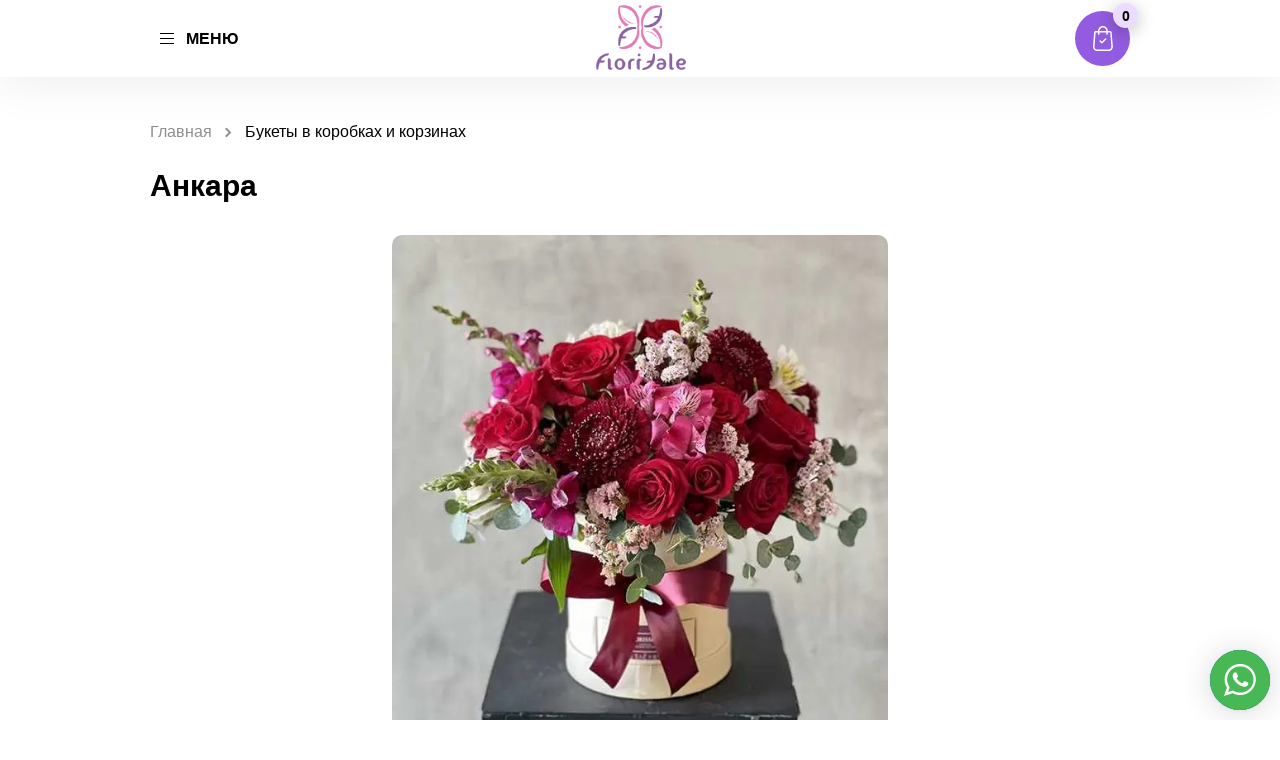

--- FILE ---
content_type: text/html; charset=UTF-8
request_url: https://andorraflower.com/in-box/ankara/
body_size: 36136
content:
<!doctype html>
<html lang="ru-RU">
<head>
<base href="/">
<meta charset="UTF-8">
<meta name="viewport" content="width=device-width, initial-scale=1, maximum-scale=1, user-scalable=no">
<script src='https://ajax.googleapis.com/ajax/libs/jquery/3.2.1/jquery.min.js'></script>
<link rel="stylesheet" type="text/css" href="css/main.css">
<script>
function asyncCSS(href) {
var css = document.createElement('link');
css.rel = "stylesheet";
css.href = href;
document.head.appendChild(css);
}
asyncCSS('wp-content/themes/baliflowers/style.css');
</script>
<link href="https://fonts.googleapis.com/css2?family=Montserrat:wght@300;400&family=Noto+Sans:wght@400;700&family=Raleway:ital,wght@0,300;0,500;1,200;1,400&family=Roboto:wght@100;300;400;500&display=swap" rel="stylesheet">
<script>
jQuery(document).ready(function($) { //Добавляем только если такой строки нет.
$('.zzz').on('click', function() { //класс кнопки «Заказать»
var value = $(this).data('title');
var value1 = $(this).data('price');
$(".product-name").val(value);
$(".product-price").val(value1);
});
});	
</script>	
<style>
div#fancybox-content tr.attribute-pa_color {
display: none;
}div#fancybox-content .woocommerce-variation-add-to-cart {
display: none;
}
div#fancybox-content .product_meta {
display: none;
}input.wpcf7-form-control.quantity {
display: inline-block;
}
</style>
<meta name='robots' content='index, follow, max-image-preview:large, max-snippet:-1, max-video-preview:-1' />
<style>img:is([sizes="auto" i], [sizes^="auto," i]) { contain-intrinsic-size: 3000px 1500px }</style>
<!-- This site is optimized with the Yoast SEO plugin v18.0 - https://yoast.com/wordpress/plugins/seo/ -->
<title>Анкара - ANDORRA Flowers</title>
<meta name="description" content="Анкара - ANDORRA Flowers" />
<link rel="canonical" href="https://andorraflower.com/in-box/ankara/" />
<meta property="og:locale" content="ru_RU" />
<meta property="og:type" content="article" />
<meta property="og:title" content="Анкара - ANDORRA Flowers" />
<meta property="og:description" content="Анкара - ANDORRA Flowers" />
<meta property="og:url" content="https://andorraflower.com/in-box/ankara/" />
<meta property="og:site_name" content="ANDORRA Flowers" />
<meta property="article:modified_time" content="2022-06-28T19:27:02+00:00" />
<meta property="og:image" content="https://andorraflower.com/wp-content/uploads/2022/01/IMG_9303-e1642959190493.jpg" />
<meta property="og:image:width" content="600" />
<meta property="og:image:height" content="602" />
<meta property="og:image:type" content="image/jpeg" />
<meta name="twitter:card" content="summary_large_image" />
<script type="application/ld+json" class="yoast-schema-graph">{"@context":"https://schema.org","@graph":[{"@type":"WebSite","@id":"https://andorraflower.com/#website","url":"https://andorraflower.com/","name":"ANDORRA Flowers","description":"Доставка Цветов Андорра","potentialAction":[{"@type":"SearchAction","target":{"@type":"EntryPoint","urlTemplate":"https://andorraflower.com/?s={search_term_string}"},"query-input":"required name=search_term_string"}],"inLanguage":"ru-RU"},{"@type":"ImageObject","@id":"https://andorraflower.com/in-box/ankara/#primaryimage","inLanguage":"ru-RU","url":"https://andorraflower.com/wp-content/uploads/2022/01/IMG_9303-e1642959190493.jpg","contentUrl":"https://andorraflower.com/wp-content/uploads/2022/01/IMG_9303-e1642959190493.jpg","width":600,"height":602,"caption":"IMG_9303"},{"@type":"WebPage","@id":"https://andorraflower.com/in-box/ankara/#webpage","url":"https://andorraflower.com/in-box/ankara/","name":"Анкара - ANDORRA Flowers","isPartOf":{"@id":"https://andorraflower.com/#website"},"primaryImageOfPage":{"@id":"https://andorraflower.com/in-box/ankara/#primaryimage"},"datePublished":"2022-01-23T16:40:56+00:00","dateModified":"2022-06-28T19:27:02+00:00","description":"Анкара - ANDORRA Flowers","breadcrumb":{"@id":"https://andorraflower.com/in-box/ankara/#breadcrumb"},"inLanguage":"ru-RU","potentialAction":[{"@type":"ReadAction","target":["https://andorraflower.com/in-box/ankara/"]}]},{"@type":"BreadcrumbList","@id":"https://andorraflower.com/in-box/ankara/#breadcrumb","itemListElement":[{"@type":"ListItem","position":1,"name":"Главная","item":"https://andorraflower.com/"},{"@type":"ListItem","position":2,"name":"Анкара"}]}]}</script>
<!-- / Yoast SEO plugin. -->
<link rel='dns-prefetch' href='//www.google.com' />
<link rel="alternate" type="application/rss+xml" title="ANDORRA Flowers &raquo; Лента" href="https://andorraflower.com/feed/" />
<link rel="alternate" type="application/rss+xml" title="ANDORRA Flowers &raquo; Лента комментариев" href="https://andorraflower.com/comments/feed/" />
<!-- <link rel='stylesheet' id='dd-css' href='https://andorraflower.com/wp-content/plugins/woocurrency-by-woobewoo-pro/flags/css/dd.css' media='all' /> -->
<!-- <link rel='stylesheet' id='wc-blocks-vendors-style-css' href='https://andorraflower.com/wp-content/plugins/woocommerce/packages/woocommerce-blocks/build/wc-blocks-vendors-style.css' media='all' /> -->
<!-- <link rel='stylesheet' id='wc-blocks-style-css' href='https://andorraflower.com/wp-content/plugins/woocommerce/packages/woocommerce-blocks/build/wc-blocks-style.css' media='all' /> -->
<!-- <link rel='stylesheet' id='a2cp-block-css' href='https://andorraflower.com/wp-content/plugins/enhanced-ajax-add-to-cart-for-woocommerce/blocks/common/assets/css/style.css' media='all' /> -->
<link rel="stylesheet" type="text/css" href="//andorraflower.com/wp-content/cache/wpfc-minified/m8l80h/1ws08.css" media="all"/>
<style id='classic-theme-styles-inline-css'>
/*! This file is auto-generated */
.wp-block-button__link{color:#fff;background-color:#32373c;border-radius:9999px;box-shadow:none;text-decoration:none;padding:calc(.667em + 2px) calc(1.333em + 2px);font-size:1.125em}.wp-block-file__button{background:#32373c;color:#fff;text-decoration:none}
</style>
<style id='global-styles-inline-css'>
:root{--wp--preset--aspect-ratio--square: 1;--wp--preset--aspect-ratio--4-3: 4/3;--wp--preset--aspect-ratio--3-4: 3/4;--wp--preset--aspect-ratio--3-2: 3/2;--wp--preset--aspect-ratio--2-3: 2/3;--wp--preset--aspect-ratio--16-9: 16/9;--wp--preset--aspect-ratio--9-16: 9/16;--wp--preset--color--black: #000000;--wp--preset--color--cyan-bluish-gray: #abb8c3;--wp--preset--color--white: #ffffff;--wp--preset--color--pale-pink: #f78da7;--wp--preset--color--vivid-red: #cf2e2e;--wp--preset--color--luminous-vivid-orange: #ff6900;--wp--preset--color--luminous-vivid-amber: #fcb900;--wp--preset--color--light-green-cyan: #7bdcb5;--wp--preset--color--vivid-green-cyan: #00d084;--wp--preset--color--pale-cyan-blue: #8ed1fc;--wp--preset--color--vivid-cyan-blue: #0693e3;--wp--preset--color--vivid-purple: #9b51e0;--wp--preset--gradient--vivid-cyan-blue-to-vivid-purple: linear-gradient(135deg,rgba(6,147,227,1) 0%,rgb(155,81,224) 100%);--wp--preset--gradient--light-green-cyan-to-vivid-green-cyan: linear-gradient(135deg,rgb(122,220,180) 0%,rgb(0,208,130) 100%);--wp--preset--gradient--luminous-vivid-amber-to-luminous-vivid-orange: linear-gradient(135deg,rgba(252,185,0,1) 0%,rgba(255,105,0,1) 100%);--wp--preset--gradient--luminous-vivid-orange-to-vivid-red: linear-gradient(135deg,rgba(255,105,0,1) 0%,rgb(207,46,46) 100%);--wp--preset--gradient--very-light-gray-to-cyan-bluish-gray: linear-gradient(135deg,rgb(238,238,238) 0%,rgb(169,184,195) 100%);--wp--preset--gradient--cool-to-warm-spectrum: linear-gradient(135deg,rgb(74,234,220) 0%,rgb(151,120,209) 20%,rgb(207,42,186) 40%,rgb(238,44,130) 60%,rgb(251,105,98) 80%,rgb(254,248,76) 100%);--wp--preset--gradient--blush-light-purple: linear-gradient(135deg,rgb(255,206,236) 0%,rgb(152,150,240) 100%);--wp--preset--gradient--blush-bordeaux: linear-gradient(135deg,rgb(254,205,165) 0%,rgb(254,45,45) 50%,rgb(107,0,62) 100%);--wp--preset--gradient--luminous-dusk: linear-gradient(135deg,rgb(255,203,112) 0%,rgb(199,81,192) 50%,rgb(65,88,208) 100%);--wp--preset--gradient--pale-ocean: linear-gradient(135deg,rgb(255,245,203) 0%,rgb(182,227,212) 50%,rgb(51,167,181) 100%);--wp--preset--gradient--electric-grass: linear-gradient(135deg,rgb(202,248,128) 0%,rgb(113,206,126) 100%);--wp--preset--gradient--midnight: linear-gradient(135deg,rgb(2,3,129) 0%,rgb(40,116,252) 100%);--wp--preset--font-size--small: 13px;--wp--preset--font-size--medium: 20px;--wp--preset--font-size--large: 36px;--wp--preset--font-size--x-large: 42px;--wp--preset--spacing--20: 0.44rem;--wp--preset--spacing--30: 0.67rem;--wp--preset--spacing--40: 1rem;--wp--preset--spacing--50: 1.5rem;--wp--preset--spacing--60: 2.25rem;--wp--preset--spacing--70: 3.38rem;--wp--preset--spacing--80: 5.06rem;--wp--preset--shadow--natural: 6px 6px 9px rgba(0, 0, 0, 0.2);--wp--preset--shadow--deep: 12px 12px 50px rgba(0, 0, 0, 0.4);--wp--preset--shadow--sharp: 6px 6px 0px rgba(0, 0, 0, 0.2);--wp--preset--shadow--outlined: 6px 6px 0px -3px rgba(255, 255, 255, 1), 6px 6px rgba(0, 0, 0, 1);--wp--preset--shadow--crisp: 6px 6px 0px rgba(0, 0, 0, 1);}:where(.is-layout-flex){gap: 0.5em;}:where(.is-layout-grid){gap: 0.5em;}body .is-layout-flex{display: flex;}.is-layout-flex{flex-wrap: wrap;align-items: center;}.is-layout-flex > :is(*, div){margin: 0;}body .is-layout-grid{display: grid;}.is-layout-grid > :is(*, div){margin: 0;}:where(.wp-block-columns.is-layout-flex){gap: 2em;}:where(.wp-block-columns.is-layout-grid){gap: 2em;}:where(.wp-block-post-template.is-layout-flex){gap: 1.25em;}:where(.wp-block-post-template.is-layout-grid){gap: 1.25em;}.has-black-color{color: var(--wp--preset--color--black) !important;}.has-cyan-bluish-gray-color{color: var(--wp--preset--color--cyan-bluish-gray) !important;}.has-white-color{color: var(--wp--preset--color--white) !important;}.has-pale-pink-color{color: var(--wp--preset--color--pale-pink) !important;}.has-vivid-red-color{color: var(--wp--preset--color--vivid-red) !important;}.has-luminous-vivid-orange-color{color: var(--wp--preset--color--luminous-vivid-orange) !important;}.has-luminous-vivid-amber-color{color: var(--wp--preset--color--luminous-vivid-amber) !important;}.has-light-green-cyan-color{color: var(--wp--preset--color--light-green-cyan) !important;}.has-vivid-green-cyan-color{color: var(--wp--preset--color--vivid-green-cyan) !important;}.has-pale-cyan-blue-color{color: var(--wp--preset--color--pale-cyan-blue) !important;}.has-vivid-cyan-blue-color{color: var(--wp--preset--color--vivid-cyan-blue) !important;}.has-vivid-purple-color{color: var(--wp--preset--color--vivid-purple) !important;}.has-black-background-color{background-color: var(--wp--preset--color--black) !important;}.has-cyan-bluish-gray-background-color{background-color: var(--wp--preset--color--cyan-bluish-gray) !important;}.has-white-background-color{background-color: var(--wp--preset--color--white) !important;}.has-pale-pink-background-color{background-color: var(--wp--preset--color--pale-pink) !important;}.has-vivid-red-background-color{background-color: var(--wp--preset--color--vivid-red) !important;}.has-luminous-vivid-orange-background-color{background-color: var(--wp--preset--color--luminous-vivid-orange) !important;}.has-luminous-vivid-amber-background-color{background-color: var(--wp--preset--color--luminous-vivid-amber) !important;}.has-light-green-cyan-background-color{background-color: var(--wp--preset--color--light-green-cyan) !important;}.has-vivid-green-cyan-background-color{background-color: var(--wp--preset--color--vivid-green-cyan) !important;}.has-pale-cyan-blue-background-color{background-color: var(--wp--preset--color--pale-cyan-blue) !important;}.has-vivid-cyan-blue-background-color{background-color: var(--wp--preset--color--vivid-cyan-blue) !important;}.has-vivid-purple-background-color{background-color: var(--wp--preset--color--vivid-purple) !important;}.has-black-border-color{border-color: var(--wp--preset--color--black) !important;}.has-cyan-bluish-gray-border-color{border-color: var(--wp--preset--color--cyan-bluish-gray) !important;}.has-white-border-color{border-color: var(--wp--preset--color--white) !important;}.has-pale-pink-border-color{border-color: var(--wp--preset--color--pale-pink) !important;}.has-vivid-red-border-color{border-color: var(--wp--preset--color--vivid-red) !important;}.has-luminous-vivid-orange-border-color{border-color: var(--wp--preset--color--luminous-vivid-orange) !important;}.has-luminous-vivid-amber-border-color{border-color: var(--wp--preset--color--luminous-vivid-amber) !important;}.has-light-green-cyan-border-color{border-color: var(--wp--preset--color--light-green-cyan) !important;}.has-vivid-green-cyan-border-color{border-color: var(--wp--preset--color--vivid-green-cyan) !important;}.has-pale-cyan-blue-border-color{border-color: var(--wp--preset--color--pale-cyan-blue) !important;}.has-vivid-cyan-blue-border-color{border-color: var(--wp--preset--color--vivid-cyan-blue) !important;}.has-vivid-purple-border-color{border-color: var(--wp--preset--color--vivid-purple) !important;}.has-vivid-cyan-blue-to-vivid-purple-gradient-background{background: var(--wp--preset--gradient--vivid-cyan-blue-to-vivid-purple) !important;}.has-light-green-cyan-to-vivid-green-cyan-gradient-background{background: var(--wp--preset--gradient--light-green-cyan-to-vivid-green-cyan) !important;}.has-luminous-vivid-amber-to-luminous-vivid-orange-gradient-background{background: var(--wp--preset--gradient--luminous-vivid-amber-to-luminous-vivid-orange) !important;}.has-luminous-vivid-orange-to-vivid-red-gradient-background{background: var(--wp--preset--gradient--luminous-vivid-orange-to-vivid-red) !important;}.has-very-light-gray-to-cyan-bluish-gray-gradient-background{background: var(--wp--preset--gradient--very-light-gray-to-cyan-bluish-gray) !important;}.has-cool-to-warm-spectrum-gradient-background{background: var(--wp--preset--gradient--cool-to-warm-spectrum) !important;}.has-blush-light-purple-gradient-background{background: var(--wp--preset--gradient--blush-light-purple) !important;}.has-blush-bordeaux-gradient-background{background: var(--wp--preset--gradient--blush-bordeaux) !important;}.has-luminous-dusk-gradient-background{background: var(--wp--preset--gradient--luminous-dusk) !important;}.has-pale-ocean-gradient-background{background: var(--wp--preset--gradient--pale-ocean) !important;}.has-electric-grass-gradient-background{background: var(--wp--preset--gradient--electric-grass) !important;}.has-midnight-gradient-background{background: var(--wp--preset--gradient--midnight) !important;}.has-small-font-size{font-size: var(--wp--preset--font-size--small) !important;}.has-medium-font-size{font-size: var(--wp--preset--font-size--medium) !important;}.has-large-font-size{font-size: var(--wp--preset--font-size--large) !important;}.has-x-large-font-size{font-size: var(--wp--preset--font-size--x-large) !important;}
:where(.wp-block-post-template.is-layout-flex){gap: 1.25em;}:where(.wp-block-post-template.is-layout-grid){gap: 1.25em;}
:where(.wp-block-columns.is-layout-flex){gap: 2em;}:where(.wp-block-columns.is-layout-grid){gap: 2em;}
:root :where(.wp-block-pullquote){font-size: 1.5em;line-height: 1.6;}
</style>
<!-- <link rel='stylesheet' id='contact-form-7-css' href='https://andorraflower.com/wp-content/plugins/contact-form-7/includes/css/styles.css' media='all' /> -->
<!-- <link rel='stylesheet' id='simple_spoiler_style-css' href='https://andorraflower.com/wp-content/plugins/simple-spoiler/css/simple-spoiler.min.css' media='all' /> -->
<!-- <link rel='stylesheet' id='wooajaxcart-css' href='https://andorraflower.com/wp-content/plugins/woocommerce-ajax-cart/assets/wooajaxcart.css' media='all' /> -->
<!-- <link rel='stylesheet' id='wc_sa-font-icons-css' href='https://andorraflower.com/wp-content/plugins/woocommerce-status-actions/assets/css/font-icons.css' media='all' /> -->
<!-- <link rel='stylesheet' id='wc_sa-frontend-css' href='https://andorraflower.com/wp-content/plugins/woocommerce-status-actions/assets/css/frontend.css' media='all' /> -->
<link rel="stylesheet" type="text/css" href="//andorraflower.com/wp-content/cache/wpfc-minified/6kg5vs07/1ws08.css" media="all"/>
<style id='woocommerce-inline-inline-css'>
.woocommerce form .form-row .required { visibility: visible; }
</style>
<!-- <link rel='stylesheet' id='baliflowers-style-css' href='https://andorraflower.com/wp-content/themes/baliflowers/style.css' media='all' /> -->
<!-- <link rel='stylesheet' id='wpdreams-ajaxsearchpro-instances-css' href='https://andorraflower.com/wp-content/uploads/asp_upload/style.instances-ho-is-po-no-da-au-co-au-ga-se-is.css' media='all' /> -->
<link rel="stylesheet" type="text/css" href="//andorraflower.com/wp-content/cache/wpfc-minified/8avkcy5m/1ws08.css" media="all"/>
<!-- <link rel='stylesheet' id='fancybox-css' href='https://andorraflower.com/wp-content/plugins/easy-fancybox/css/jquery.fancybox.min.css' media='screen' /> -->
<link rel="stylesheet" type="text/css" href="//andorraflower.com/wp-content/cache/wpfc-minified/6zwuflqn/1ws08.css" media="screen"/>
<script src='//andorraflower.com/wp-content/cache/wpfc-minified/k95hwxrf/1ws08.js' type="text/javascript"></script>
<!-- <script src="https://andorraflower.com/wp-includes/js/jquery/jquery.min.js?ver=3.7.1" id="jquery-core-js"></script> -->
<!-- <script src="https://andorraflower.com/wp-includes/js/jquery/jquery-migrate.min.js?ver=3.4.1" id="jquery-migrate-js"></script> -->
<!-- <script src="https://andorraflower.com/wp-content/plugins/woocurrency-by-woobewoo-pro/custom_symbols/js/admin.custom_symbols.js?ver=1.5.7" id="admin.custom_symbols-js"></script> -->
<!-- <script src="https://andorraflower.com/wp-content/plugins/woocurrency-by-woobewoo-pro/flags/js/jquery.dd.min.js?ver=1.5.7" id="jquery.dd.min-js"></script> -->
<!-- <script src="https://andorraflower.com/wp-content/plugins/wp-yandex-metrika/assets/YmEc.min.js?ver=1.1.7" id="wp-yandex-metrika_YmEc-js"></script> -->
<!-- <script src="https://andorraflower.com/wp-content/plugins/wp-yandex-metrika/assets/frontend.min.js?ver=1.1.7" id="wp-yandex-metrika_frontend-js"></script> -->
<!-- <script src="https://andorraflower.com/wp-content/plugins/recaptcha-woo/js/rcfwc.js?ver=1.0" id="rcfwc-js-js" defer data-wp-strategy="defer"></script> -->
<script src="https://www.google.com/recaptcha/api.js?hl=ru_RU" id="recaptcha-js" defer data-wp-strategy="defer"></script>
<script id="wooajaxcart-js-extra">
var wooajaxcart = {"updating_text":"Updating...","warn_remove_text":"Are you sure you want to remove this item from cart?","ajax_timeout":"800","confirm_zero_qty":"no"};
</script>
<script src='//andorraflower.com/wp-content/cache/wpfc-minified/9lcwbvhx/1ws08.js' type="text/javascript"></script>
<!-- <script src="https://andorraflower.com/wp-content/plugins/woocommerce-ajax-cart/assets/wooajaxcart.js?ver=6.7.1" id="wooajaxcart-js"></script> -->
<!-- <script src="https://andorraflower.com/wp-content/plugins/woocommerce-status-actions/assets/plugins/Flot/jquery.flot.min.js?ver=2.3.7" id="flot-js"></script> -->
<!-- <script src="https://andorraflower.com/wp-content/plugins/woocommerce-status-actions/assets/plugins/Flot/jquery.flot.pie.min.js?ver=2.3.7" id="flot-pie-js"></script> -->
<script id="wc_sa-frontend-js-extra">
var wc_sa_opt = {"i18_prompt_cancel":"Are you sure you want to cancel this order?","i18_prompt_change":"Are you sure you want to change the status of this order?"};
</script>
<script src='//andorraflower.com/wp-content/cache/wpfc-minified/fgc3afil/1ws08.js' type="text/javascript"></script>
<!-- <script src="https://andorraflower.com/wp-content/plugins/woocommerce-status-actions/assets/js/frontend.js?ver=2.3.7" id="wc_sa-frontend-js"></script> -->
<link rel="https://api.w.org/" href="https://andorraflower.com/wp-json/" /><link rel="alternate" title="JSON" type="application/json" href="https://andorraflower.com/wp-json/wp/v2/product/2914" /><link rel="EditURI" type="application/rsd+xml" title="RSD" href="https://andorraflower.com/xmlrpc.php?rsd" />
<meta name="generator" content="WordPress 6.7.1" />
<meta name="generator" content="WooCommerce 6.1.2" />
<link rel='shortlink' href='https://andorraflower.com/?p=2914' />
<link rel="alternate" title="oEmbed (JSON)" type="application/json+oembed" href="https://andorraflower.com/wp-json/oembed/1.0/embed?url=https%3A%2F%2Fandorraflower.com%2Fin-box%2Fankara%2F" />
<link rel="alternate" title="oEmbed (XML)" type="text/xml+oembed" href="https://andorraflower.com/wp-json/oembed/1.0/embed?url=https%3A%2F%2Fandorraflower.com%2Fin-box%2Fankara%2F&#038;format=xml" />
<style type="text/css">
.spoiler-head {background: #fff; border: 1px solid #fff;}
.spoiler-body {background: #ffff; border-width: 0 1px 1px 1px; border-style: solid; border-color: #fff;}
</style>
<script>document.createElement( "picture" );if(!window.HTMLPictureElement && document.addEventListener) {window.addEventListener("DOMContentLoaded", function() {var s = document.createElement("script");s.src = "https://andorraflower.com/wp-content/plugins/webp-express/js/picturefill.min.js";document.body.appendChild(s);});}</script><!-- Markup (JSON-LD) structured in schema.org ver.4.8.1 START -->
<script type="application/ld+json">
{
"@context": "https://schema.org",
"@type": "Florist",
"name": "Andorra Flowers",
"image": "/wp-content/uploads/2021/01/main-logo.svg",
"url": "https://andorraflower.com/",
"telephone": "+4915223353772",
"address": {
"@type": "PostalAddress",
"streetAddress": "Andorra",
"addressLocality": "Andorra",
"postalCode": "AD100",
"addressCountry": "Andorra",
"addressRegion": "Andorra"
},
"openingHours": [
"Mo-Fr 08:00-22:00"
],
"priceRange": "75 € - 500 €"
}
</script>
<script type="application/ld+json">
{
"@context": "https://schema.org",
"@type": "Florist",
"name": "Andorra Flowers",
"image": "/wp-content/uploads/2021/01/main-logo.svg",
"url": "https://andorraflower.com/",
"telephone": "+4915223353772",
"address": {
"@type": "PostalAddress",
"streetAddress": "Andorra",
"addressLocality": "Andorra",
"postalCode": "AD100",
"addressCountry": "Andorra",
"addressRegion": "Andorra"
},
"openingHours": [
"Mo-Fr 08:00-22:00"
],
"priceRange": "75 € - 500 €"
}
</script>
<!-- Markup (JSON-LD) structured in schema.org END -->
<noscript><style>.woocommerce-product-gallery{ opacity: 1 !important; }</style></noscript>
<style type="text/css">
.site-title,
.site-description {
position: absolute;
clip: rect(1px, 1px, 1px, 1px);
}
</style>
<link rel="preload" href="https://andorraflower.com/wp-content/plugins/ajax-search-pro/css/fonts/icons/icons2.woff2" as="font" crossorigin="anonymous" />
<style>
.asp_m{height: 0;}            </style>
<!--<link rel="preconnect" href="https://fonts.gstatic.com" crossorigin />
<link rel="preload" as="style" href="//fonts.googleapis.com/css?family=Open+Sans:300|Open+Sans:400|Open+Sans:700&display=swap" />
<link rel="stylesheet" href="//fonts.googleapis.com/css?family=Open+Sans:300|Open+Sans:400|Open+Sans:700&display=swap" media="all" />-->
<!-- Yandex.Metrica counter -->
<script type="text/javascript">
(function (m, e, t, r, i, k, a) {
m[i] = m[i] || function () {
(m[i].a = m[i].a || []).push(arguments)
};
m[i].l = 1 * new Date();
k = e.createElement(t), a = e.getElementsByTagName(t)[0], k.async = 1, k.src = r, a.parentNode.insertBefore(k, a)
})
(window, document, "script", "https://mc.yandex.ru/metrika/tag.js", "ym");
ym("92159480", "init", {
clickmap: true,
trackLinks: true,
accurateTrackBounce: true,
webvisor: true,
ecommerce: "dataLayer",
params: {
__ym: {
"ymCmsPlugin": {
"cms": "wordpress",
"cmsVersion":"6.7",
"pluginVersion": "1.1.7",
"ymCmsRip": "2273214920"
}
}
}
});
</script>
<!-- /Yandex.Metrica counter -->
<link rel="icon" href="https://andorraflower.com/wp-content/uploads/2022/01/e7ef323a-b499-4a49-9eaa-c443e6bf3b1b-2-e1642976858308-100x100.png" sizes="32x32" />
<link rel="icon" href="https://andorraflower.com/wp-content/uploads/2022/01/e7ef323a-b499-4a49-9eaa-c443e6bf3b1b-2-300x300.png" sizes="192x192" />
<link rel="apple-touch-icon" href="https://andorraflower.com/wp-content/uploads/2022/01/e7ef323a-b499-4a49-9eaa-c443e6bf3b1b-2-300x300.png" />
<meta name="msapplication-TileImage" content="https://andorraflower.com/wp-content/uploads/2022/01/e7ef323a-b499-4a49-9eaa-c443e6bf3b1b-2-300x300.png" />
<style id="wp-custom-css">
.video-menu-block .additionally{
display: none !important;
}section#seo.simple-section ul.breadcrumbs {
padding: 0;
}
a.main-logo img{
width: 121px;
}
.more-catalog .more-catalog-link{
cursor:pointer !important;
}.desc-logo img {
max-width: 300px;
}
body.page-template.page-template-usual_page section#seo .seo-content ul {
margin-bottom: 10px;
margin-top: 10px;
padding-left: 20px;
}body.page-template.page-template-usual_page  section#seo .seo-content ul li {
list-style-type: disc;
font-size: 14px;
color: #222;
padding: 5px 0px;
margin-left: 20px;
font-family: 'Montserrat', sans-serif;
line-height: 20px;
}section#seo .seo-content ul li:before {display:none}
a.main-logo img {
max-width: 90px;
}.video-menu-block .additionally{
display: none !important;
}
a.main-logo img{
width: 121px;
}
.more-catalog .more-catalog-link{
cursor:pointer !important;
}.desc-logo img {
max-width: 300px;
}
a.main-logo img {
max-width: 90px;
}.similar-products-slider .slick-slide {
padding: 0 10px;
}
.similar-products-slider .slick-list {
margin-left: -10px;
margin-right: -10px;
}.catalog-flex .catalog-block {
margin: 0 15px 30px;
}p#shipping_country_field {
display: none;
}.rreegg .region {
width: 16.666%;
float: left;
display: inline-block;
text-align: center;
margin-bottom: 40px;
}
.rreegg .region a {
display: inline-block;
width: 100%;
margin: 10px auto;
font-size: 15px;
transition: 0.4s;
font-weight: 600;
}
.rreegg {
display: block;
width: 100%;
max-width: 800px;
margin: 0 auto;
}
.rreegg .region:hover img {
box-shadow: 0 0 20px rgb(0 0 0 / 34%);
}
.rreegg .region img {
border-radius: 999px;
}
.rreegg img {
max-width: 60px;
height: auto;
}
.rreegg a {
font-family: 'Montserrat', sans-serif;
font-size: 13px !important;
line-height: 20px;
}
.rreegg .region:hover a {
color: #935ce0;
}p#shipping_city_field {
display: none;
}h2.ddodd {
font-style: normal;
font-weight: bold;
font-size: 30px;
line-height: 36px;
text-transform: uppercase;
color: #3C1A6A;
text-align: center;
margin-bottom: 32px;
}
.home section.main-video-section {
margin-bottom: 0;
}
section#poisk {
background: #F4F0FA;
padding: 50px 0;
}
.colv1 select,.colv2 select {
background: #FFFFFF;
border: 1px solid #E2E2E2;
box-sizing: border-box;
border-radius: 99px;
display: inline-block;
width: 100%;
padding: 14px 60px;
background: url(https://andorraflower.com/wp-content/uploads/2022/01/Group-444.png);
background-repeat: no-repeat;
background-position: 20px;
background-color: #fff;
font-size: 16px;
-webkit-appearance: none;
-moz-appearance: none;
appearance: none;
}
.container-serr {
max-width: 600px;
margin: 0 auto;
font-size: 16px;
}
a#tar {
display: inline-block;
-webkit-transition: all 0.3s ease-out;
-o-transition: all 0.3s ease-out;
transition: all 0.3s ease-out;
color: #fff;
font-weight: 600;
font-size: 16px;
padding: 14px 27px;
text-align: center;
border-radius: 99px;
line-height: 1.19;
background: #935CE0;
min-width: 124px;
}
.colv1,.colv2 {
width: calc(100% - 155px);
float: left;
margin-right: 30px;
}
div#p_all {
pointer-events: none;
opacity: 0.4;
}
.colv3 {
float: right;
}a#tar:not([href]) {
pointer-events: none;
opacity: 0.6;
}div#p_all {
text-align: center;
line-height: 40px;
color: #959595;
}
section#seo .container {
background: #f9f9f9;
padding: 50px;
border: solid 1px #efefef;
border-radius: 5px;
}
section#seo .col-md-6 {
width: 50%;
float: left;
padding: 0px 30px;
}
section#seo ul.breadcrumbs {
padding: 0 30px;
}
section#seo p {
margin-bottom: 20px;
font-size: 14px;
line-height: 24px;
font-family: 'Montserrat', sans-serif;
}
section#seo .col-md-6 ul li {
list-style-type: disc;
font-size: 14px;
color: #222;
padding: 5px 0px;
margin-left: 20px;
font-family: 'Montserrat', sans-serif;
line-height: 20px;
}
section#seo h1 {
font-family: 'Raleway', sans-serif;
font-style: italic;
font-size: 27px;
position: relative;
margin-bottom: 20px;
margin-top: 30px;
}
section#seo h2 {font-family: 'Raleway', sans-serif;font-style: italic;font-size: 27px;position: relative;font-weight: 600;margin-bottom: 20px;margin-top: 30px;}
section#seo h3 {
font-family: 'Raleway', sans-serif;
font-style: italic;
font-size: 22px;
position: relative;
font-weight: 600;
margin-bottom: 20px;
margin-top: 30px;
}
section#seo strong,section#seo b {
font-weight: bold;
}
section#seo .col-md-6 ul {
margin-bottom: 10px;
margin-top: -10px;
padding-left: 20px;
}section#seo h3:before,section#seo h2:before, section#seo h1:before,section#seo h2:before, section#seo h1:before {
width: 70px;
height: 3px;
content: "";
position: absolute;
background: #935ce0;
bottom: -10px;
}section#title {
background: #fafafa;
margin-top: -20px;
padding: 100px 0;
text-align: center;
/* border-bottom: solid 2px #9a77b2; */
}
section#title h2 {
font-size: 35px;
font-family: 'Raleway', sans-serif;
font-style: italic;
color: #4e4e4e;
position: relative;
}
section#title h2:before {
width: 60px;
height: 3px;
content: "";
position: absolute;
background: #e686ba;
left: calc(50% - 30px);
bottom: -20px;
}
a.all-c {
display: block;
-webkit-transition: all 0.3s ease-out;
-o-transition: all 0.3s ease-out;
transition: all 0.3s ease-out;
color: #fff;
font-weight: 600;
font-size: 16px;
padding: 14px
27px;
text-align: center;
border-radius: 99px;
background: #935CE0;
clear: left;
max-width: 280px;
margin: 0 auto;
font-weight: normal;
font-family: 'Montserrat', sans-serif;
}
a.all-c:hover {
opacity: 0.7;
}section#all-countries {
text-align: center;
}
section#all-countries h3 {
font-size: 35px;
font-family: 'Raleway', sans-serif;
font-style: italic;
color: #4e4e4e;
position: relative;
margin-bottom: 70px;
}
section#all-countries h3:before {
width: 60px;
height: 3px;
content: "";
position: absolute;
left: calc(50% - 30px
);
bottom: -20px;
background: #e686ba;
}
section#all-countries {
background: #fafafa;
padding: 50px 0;
font-family: 'Montserrat', sans-serif;
font-size: 18px;
line-height: 30px;
}
section#all-countries .region {
line-height: 20px;
padding: 5px 0;
}
section#all-countries .container {
position: relative;
-webkit-column-count: 7;
-moz-column-count: 7;
column-count: 7;
padding: 0;
-webkit-column-rule-color: #8d65a5;
-moz-column-rule-color: #8d65a5;
column-rule-color: #8d65a5;
-webkit-column-rule-style: solid;
-moz-column-rule-style: solid;
column-rule-style: solid;
-webkit-column-rule-width: thin;
-moz-column-rule-width: thin;
column-rule-width: thin;
}
section#all-countries .container:before {
position: absolute;
height: 100%;
width: 2px;
content: "";
background: #935ce0;
left: 20%;
}
section#all-countries a {
font-size: 14px;
}
section#all-countries a:hover {
text-decoration: underline;
}
.goroda {
margin-top: 50px;
margin-bottom: -50px;
font-size: 18px;
color: #6a6a6a;
font-family: 'Montserrat', sans-serif;
}
.goroda a {
padding: 0 20px;
/* text-decoration: underline; */
transition: 0.4s;
border-right: solid 1px #e686ba;
display: inline-block;
margin-bottom: 20px;
}
.goroda a:hover {
text-decoration: underline;
}
.goroda a:last-child {
border: none;
}p#billing_country_field {
display: none;
}.rreegg .region:nth-child(7) {
clear: left;
}
span.stars {display: inline-block;width: 150px;background: url(/wp-content/uploads/2022/07/360_F_121555787_geI4l4cLCow5gyxLwuoalIYu5RteYm45-e1657369133563.jpg);font-size: 0;height: 30px;background-size: contain;position: absolute;top: 48px;;right: 15px;}
span.stars span {display: inline-block;height: 30px;background: url(/wp-content/uploads/2022/07/360_F_121555787_geI4l4cLCow5gyxLwuoalIYu5RteYm45-1-e1657369220461.jpg);background-size: contain;}
.single section.simple-section .container {position: relative;}
@media (max-width: 767px){
.rreegg .region {
width: 33.33%;
margin-bottom: 20px;
}
section#title h2 {
font-size: 28px;
line-height: 30px;
}
section#all-countries .container {
-webkit-column-count: 2;
-moz-column-count: 2;
column-count: 3;
padding: 0 10px;
}span.stars {
position: relative;
top: 0;
right: 0;
margin-bottom: 20px;
margin-left: calc(50% - 75px);
}
section#all-countries h3 {
font-size: 28px;
}.colv1 {
margin-right: 10px;
width: calc(100% - 135px);
}
.colv1 select {
padding-right: 0px;
padding-left: 30px;
text-align: center;
background-position: 10px;
}
}
@media (max-width: 480px){
section#seo .container {
padding: 40px 15px;
}
section#seo ul.breadcrumbs {
padding: 0;
}
section#seo .col-md-6 {
width: 100%;
padding: 0;
}
section#seo h2,section#seo h1 {
font-size: 22px;
text-align: left;
}.catalog-flex .catalog-block {
margin: 0 2px 30px;
}.catalog-block {
width: calc(50% - 4px);
}
}
@keyframes rotate {
0% {
opacity: 1;
transform: rotate(0) scale(1);
}
50% {
transform: rotate(0) scale(1);
opacity: 1;
} 
59.99999% {
transform: rotate(45deg) scale(3);
opacity: 0;
z-index: 1;
}   
60% {
opacity: 0;
z-index: -1;
}  
100% {
opacity: 1;
}  
}
.photo-container-4 {
max-width: 40px;
width: 100%;
margin: 0px auto;
position: relative;
}
.photo-container-4 .photo-1 {
position: relative;
animation: rotate 10s linear 5s infinite;
-webkit-animation: rotate 10s linear 5s infinite;
-moz-animation: rotate 10s linear 5s infinite;
-o-animation:rotate 10s linear 5s infinite;
-ms-animation: rotate 10s linear 5s infinite;
}
.photo-container-4 .photo-2 {
position: absolute;
top: 0;
animation: rotate 10s linear infinite;
-webkit-animation: rotate 10s linear infinite;
-moz-animation: rotate 10s linear infinite;
-o-animation:rotate 10s linear infinite;
-ms-animation: rotate 10s linear infinite;
}div#widget_logo {
left: 0 !important;
top: 0 !important;
width: 60px;
}
div#widget_logo div {
width: 60px !important;
height: 60px !important;
text-align: center;
}.photo-1 {
background: #0088cc;
}
div#widget_logo div {
padding-top: 1px;
}
.photo-2 {
background: #48b854;
}
div#widget_circle {
background: #935ce0 !important;
}div#widget_logo div img {
width: 32px !important;
}
@-moz-keyframes rotate {
0% {
opacity: 1;
transform: rotate(0) scale(1);
}
50% {
transform: rotate(0) scale(1);
opacity: 1;
} 
59.99999% {
transform: rotate(45deg) scale(3);
opacity: 0;
z-index: 1;
}   
60% {
opacity: 0;
z-index: -1;
}  
100% {
opacity: 1;
}  
}
@-webkit-keyframes rotate {
0% {
opacity: 1;
transform: rotate(0) scale(1);
}
50% {
transform: rotate(0) scale(1);
opacity: 1;
} 
59.99999% {
transform: rotate(45deg) scale(3);
opacity: 0;
z-index: 1;
}   
60% {
opacity: 0;
z-index: -1;
}  
100% {
opacity: 1;
}  
}
@-o-keyframes rotate {
0% {
opacity: 1;
transform: rotate(0) scale(1);
}
50% {
transform: rotate(0) scale(1);
opacity: 1;
} 
59.99999% {
transform: rotate(45deg) scale(3);
opacity: 0;
z-index: 1;
}   
60% {
opacity: 0;
z-index: -1;
}  
100% {
opacity: 1;
}  
}
@-ms-keyframes rotate {
0% {
opacity: 1;
transform: rotate(0) scale(1);
}
50% {
transform: rotate(0) scale(1);
opacity: 1;
} 
59.99999% {
transform: rotate(45deg) scale(3);
opacity: 0;
z-index: 1;
}   
60% {
opacity: 0;
z-index: -1;
}  
100% {
opacity: 1;
}  
}
.photo-1 img {
position: relative;
left: -2px;
}
label.col6.port1 {
display: none !important;
}
label.col6.port {
width: 100% !important;
padding: 0 !important;
}
@media (max-width: 480px) {
div#fancybox-content ul.product-sizes-check {
display: inline-block !important;
width: 100%;
margin: 0;
text-align: center;
}
div#fancybox-content ul.product-sizes-check li {
display: inline-block;
}
div#fancybox-content .top-block {
width: 100%;
}
div#fancybox-content ul.product-sizes-check ~ .filter-block {
display: none !important;
}
div#fancybox-content h2.nnbzv {
text-align: center;
}
div#fancybox-content span.rasszm {
text-align: center;
display: inline-block;
width: 100% !important;
max-width: 100%;
}
}		</style>
</head>
<body class="product-template-default single single-product postid-2914 wp-custom-logo theme-baliflowers woocommerce woocommerce-page woocommerce-no-js">
<div class="page">
<!--header-->
<header>
<div class="header-inner">
<div class="container">
<div class="header-content1"><div class="header-content">
<!--<ul class="header-buter">
<li></li>
<li></li>
<li></li>
</ul>-->
<a href="/" class="main-logo"><picture><source srcset="https://andorraflower.com/wp-content/webp-express/webp-images/doc-root/wp-content/uploads/2022/01/e7ef323a-b499-4a49-9eaa-c443e6bf3b1b.png.webp" type="image/webp"><img src="https://andorraflower.com/wp-content/uploads/2022/01/e7ef323a-b499-4a49-9eaa-c443e6bf3b1b.png" alt="logo" class="webpexpress-processed"></picture></a>
<!--<div class="header-menu-outer">-->
<div class="video-menu-outer">
<div class="video-menu-flex">
<div class="title">Меню</div>
<div class="video-menu-block">
<div class="type bouquets">Букеты</div>
<div class="menu-left-container"><ul id="menu-left" class="header-menu"><li id="menu-item-970" class="menu-item menu-item-type-custom menu-item-object-custom menu-item-970"><a href="/in-box/">В коробке</a></li>
<li id="menu-item-971" class="menu-item menu-item-type-custom menu-item-object-custom menu-item-971"><a href="/classic/">Классические</a></li>
</ul></div><div class="type bouquets">Подарки</div>
<div class="menu-priz-container"><ul id="menu-priz" class="header-menu"><li id="menu-item-2569" class="menu-item menu-item-type-taxonomy menu-item-object-product_cat menu-item-2569"><a href="https://andorraflower.com/baloons/">Воздушные шары</a></li>
<li id="menu-item-2570" class="menu-item menu-item-type-taxonomy menu-item-object-product_cat menu-item-2570"><a href="https://andorraflower.com/toys/">Мягкие игрушки</a></li>
<li id="menu-item-2571" class="menu-item menu-item-type-taxonomy menu-item-object-product_cat menu-item-2571"><a href="https://andorraflower.com/sweets/">Сладости</a></li>
</ul></div>								</div>
<div class="video-menu-block">
<div class="type additionally" style="display: inline-block !important;">ИНФОРМАЦИЯ:</div>
<ul class="header-menu">
<li class="chevron"><a href="/pay_and_delivery">Оплата и Доставка</a><i></i>
<ul style="background: none !important;">
<li><a href="/guarantee">Гарантии и возврат</a></li>
<li><a href="/safe">Безопасность платежей</a></li>
<li><a href="/policy">Политика конфиденциальности</a></li>
</ul>
</li>
<li><a href="/contacts">Контакты</a></li>
</ul>
</div>
</div>
<div class="video-menu-close"><img src="images/cross.svg" alt="cross"></div>
</div>
<!-- Cart -->
<div id="cartmini" class="header-cart cart_totals">
<a href="https://andorraflower.com/cart/" class="header-cart-link">
<img src="images/cart.svg" alt="">
<span class="count">0</span>
</a>
<div class="header-cart-info">
<div class="top"><span class="left">В корзине</span> 0 <span class="right">товара</span></div>
<ul class=" middle woocommerce-mini-cart cart_list product_list_widget ">
</ul>
<div class="bottom">
<div class="total">
<p>Итого:</p>
<div class="total-price"><span class="woocommerce-Price-amount amount"><bdi>0&nbsp;<span class="woocommerce-Price-currencySymbol">&euro;</span></bdi></span></div>
</div>
<a href="https://andorraflower.com/checkout/" class="button">Оформить заказ</a>
</div>
</div>
</div>
</div>
<div class="video-menu-toggle"><div class="buter"> <span></span> <span></span> <span></span></div> Меню</div>
</div>
</div>
<div class="header-overlay"></div>
</div>
</header>
<!--//header--><script type="application/ld+json">
{
"@context": "https://schema.org/",
"@type": "Product",
"name": "Анкара",
"image": [
"https://andorraflower.com/wp-content/uploads/2022/01/IMG_9303-e1642959190493.jpg"
],
"description": "<p>S — 15 см диаметр<br />
M — 20 см диаметр (как на фото)<br />
L — 25 см диаметр<br />
XL — 30 см диаметр</p>
<p>Данную композицию возможно сделать не только в коробке, но и в корзине или просто букетом.</p>
<p>Состав и оттенки могут незначительно отличаться (особенно в срочных заказах) но мы сохраняем основную концепцию на 70-90%. Если вам нужна композиция строго как на фото, пожалуйста осуществите заказ за несколько дней до дня вручения.</p>
",
"sku": "2914",
"mpn": "1",
"brand": {
"@type": "Brand",
"name": "ANDORRA Flowers"
},
"review": {
"@type": "Review",
"reviewRating": {
"@type": "Rating",
"ratingValue": "5",
"bestRating": "5"
},
"author": {
"@type": "Person",
"name": "Admin"
}
},
"aggregateRating": {
"@type": "AggregateRating",
"ratingValue": "5",
"reviewCount": "285"
},
"offers": {
"@type": "Offer",
"url": "https://andorraflower.com/in-box/ankara/",
"priceCurrency": "EUR",
"price": "95",
"priceValidUntil": "2029-12-31",
"itemCondition": "https://schema.org/UsedCondition",
"availability": "https://schema.org/InStock"
}
}
</script>
<style>
.product-sizes-check li {
display: inline-block;
}
.popup-top:nth-child(2) .modal-cart-block {
margin: 0px;
}
.product-quick{float:none;margin: 0 auto;width:100%;}
.popup-top:nth-child(2){
padding: 0!important;
}
.popup-top:nth-child(2) .woocommerce{
width: 300px!important;
margin: 0 auto!important;
margin-top: 20px!important;
}
.modal-cart-block span bdi  {display:flex;}
.select-podmenu{z-index: 5!important;}
.order-login{display:none;}
.order-form-links button{margin-top: 20px!important;}
.order-check-block, .order-payment-block, #stepThree .input-block, .order-form-links .white-button{display:none;}
#stepThree{display:block!important;}
.product-description{display:inline-block;max-width: 614px;}
.product-quick-block .order-form-block {width:100%;}
.product-quick-block.woocommerce-notices-wrapper{display:none;}
.product-quick-block .woocommerce .order-form-detail .order-form-links{display:none;}
.product-quick-block .woocommerce .order-form-block .note label[for="billing_text"]{text-align:center;display: block;}
.product-quick-block .woocommerce .order-form-block .note {float:none;}
.product-quick-block .woocommerce .order-form-block p.viber {margin-right: calc( 50% - 66px );}
.product-quick-block .woocommerce .order-form-block #billing_first_name_field {display:none;}
.product-quick-block .woocommerce .order-form-block #billing_email_field {display:none;}
.product-quick-block .woocommerce .order-form-block .filter-checkbox{display:none!important;}
.checked{
border: 2px solid #00000038!important;
}
.messengers-radio{
width: max-content!important;
float: right;
margin: 0 3px;}
.messengers-radio.telegram span:after {
content: ' ';
width: 40px;
height: 40px;
background: url(/images/telegram.svg);
background-position: center;
background-repeat: no-repeat;
background-size: 17px;
position: absolute;
}
.messengers-radio.whatsapp span:after {
content: ' ';
width: 40px;
height: 40px;
background: url(/images/whatsapp.svg);
background-position: center;
background-repeat: no-repeat;
background-size: 17px;
position: absolute;
}
.messengers-radio.viber span:after {
content: ' ';
width: 40px;
height: 40px;
background: url(/images/viber.svg);
background-position: center;
background-repeat: no-repeat;
background-size: 17px;
position: absolute;
}
p#billing_phone_field{margin-bottom: 15px;}
p#billing_first_name_field{margin-top: 65px;}
label[for=billing_text]{line-height: 1.15;
color: #8E8E8E;
margin-right: 15px;
width: 220px!important;}
.notes{
display: none;
}
.add-address-toggle #shipping_otkritka_field{display:none!important;}
.add-address-toggle .note2 label {
line-height: 1.15;
color: #8E8E8E;
margin-right: 0px;
width: 100%;
display: inline-block;
font-size: 13px;
margin-top: 20px;
}
#billing_text{font-size: 0px;border:none;    height: 0px!important;}
.add-address-toggle p#shipping_time_field {
width: 222px;
float: left;
margin-right: 0px;
}
.add-address-toggle p.date-block {
width: 165px;
float: left;
margin-right: 20px;
}
.add-address-toggle
.note input{display: block;
line-height: 1.15;
color: #8E8E8E;
margin-right: 15px;
width: 220px!important;
height: max-content!important;
padding: 0 0px!important;
border: none!important;
font-weight: 600!important;
font-size: 0px!important;
background: none!important;
border-radius: 0px!important;
}
.note{
width: 217px;
float: left;
padding: 5px 0px;
}
.woocommerce-notices-wrapper{
display: none!important;
}
.select2-search__field{
display: none;
}
.select2-selection__clear{
display: none;
}
.date-block:after {
content: ' ';
width: 48px;
height: 47px;
background: url(/images/calendar.svg);
background-position: center;
background-repeat: no-repeat;
background-size: 22px;
position: absolute;
right: 0px;
z-index: 1;
top: 0;
}
.woocommerce-shipping-fields__field-wrapper{
margin-bottom: 20px;
}
p#shipping_time_field{
width: 200px;
float:left;
margin-right: 20px;
}
p.date-block{
width: 200px;
float:left;
margin-right:20px;
}
.note2 input{
display: block;
line-height: 1.15;
color: #8E8E8E;
margin-right: 15px;
width: 220px!important;
height: max-content!important;
padding: 0 0px!important;
border: none!important;
font-weight: 600!important;
font-size: 0px!important;
background: none!important;
border-radius: 0px!important;
}
.note2 label{line-height: 1.15;
color: #8E8E8E;
margin-right: 15px;
width: 220px;}
@media (max-width: 480px){
.note {
width: 202px;
float: left;
padding: 5px 8px;
font-size: 12px;
}
}
.product-description-list {
justify-content: flex-start;
}
</style>
<!--main-content-->
<div class="main-content">
<!-- product-section -->
<section class="simple-section">
<div class="container">
<!--breadcrumbs-->
<ul class="breadcrumbs">
<li><a href="/">Главная</a></li>
<li><span>Букеты в коробках и корзинах</span></li>
</ul>
<h1>Анкара</h1>
<span class="stars" style="display:none"><span class="stars-in" style="width:calc(20% * 5)">5</span></span>
<div class="product-section-detail">
<div class="product-gallery">
<style>
.product-big-item1 {
margin-bottom: 30px;
}
.product-big-item1 img {
width: 100%;
height: 100%;
-o-object-fit: cover;
object-fit: cover;
border-radius: 10px;
}ul.product-sizes-check ~ .filter-block {
display: none !IMPORTANT;
}.single .product-sizes-check {
display: inline-block !IMPORTANT;
width: 100%;
}
@media  (max-width: 480px){
.product-add-form .top-block .inner-block {
width: 100%;
}body.product-template-default.single.single-product form button#add_to_cart {
width: auto !important;
display: inline-block;
padding: 15px;
float: left !important;
font-size: 14px;
}body.product-template-default.single.single-product form a.fancybox.zzz {
float: right !important;
margin: 0;
padding: 15px;
line-height: 16px;
height: auto;
}
.single .product-sizes-check li {
display: inline-block;
}
.product-add-form .bottom-block {
display: inline-block !important;
width: 100% !important;
}
.product-add-form .bottom-block {
max-width: 340px;
margin-left: calc(50% - 170px);
}
.product-add-form .total-price {
text-align: center;
}
}
</style>	
<div class="product-big-item1" ><picture><source srcset="https://andorraflower.com/wp-content/webp-express/webp-images/doc-root/wp-content/uploads/2022/01/IMG_9303-e1642959190493.jpg.webp" type="image/webp"><img width="600" height="602" src="https://andorraflower.com/wp-content/uploads/2022/01/IMG_9303-e1642959190493.jpg" class="attachment-700x700 size-700x700 wp-post-image webpexpress-processed" alt="ankara" decoding="async" fetchpriority="high" title="Анкара"></picture></div>
</div>
<div class="product-information">
<div class="product-info-top clearfix">
<form method="get" class="product-add-form" >
<div class="top-block">
<div class="inner-block">
<span class="h5">Выберите размер</span>
<ul class="product-sizes-check">
<li>
<div class="size-radiobox">
<label class="radiobox">
<input type="radio"  name="radio" value="2917" class="option_Memory_val">
<i> S															</i>
</label>
</div>
</li>
<li>
<div class="size-radiobox">
<label class="radiobox">
<input type="radio"  name="radio" value="2916" class="option_Memory_val">
<i> M															</i>
</label>
</div>
</li>
<li>
<div class="size-radiobox">
<label class="radiobox">
<input type="radio"  name="radio" value="2915" class="option_Memory_val">
<i> L															</i>
</label>
</div>
</li>
<li>
<div class="size-radiobox">
<label class="radiobox">
<input type="radio"  name="radio" value="2918" class="option_Memory_val">
<i> XL															</i>
</label>
</div>
</li>
</ul>
<div class="filter-block">
<div class="filter-toggle select-block mobile-select"><span>S</span><i></i></div>
<div class="filter-podmenu select-podmenu" style="display: none;width:80px!important">
<ul class="product-sizes-check">
<li>
<div class="size-radiobox">
<label class="radiobox">
<input type="radio" name="radio" value="2917" class="option_Memory_val">
<i > S															</i>
</label>
</div>
</li>
<li>
<div class="size-radiobox">
<label class="radiobox">
<input type="radio" name="radio" value="2916" class="option_Memory_val">
<i > M															</i>
</label>
</div>
</li>
<li>
<div class="size-radiobox">
<label class="radiobox">
<input type="radio" name="radio" value="2915" class="option_Memory_val">
<i > L															</i>
</label>
</div>
</li>
<li>
<div class="size-radiobox">
<label class="radiobox">
<input type="radio" name="radio" value="2918" class="option_Memory_val">
<i > XL															</i>
</label>
</div>
</li>
</ul>
</div>
</div>
</div>
<!--<div class="inner-block">
<span class="h5">Выберите количество</span>
<div class="cart-product-amount">
<a  class="wac-qty-button wac-btn-sub">-</a>
<div class="quantity">
<label class="screen-reader-text" for="quantity_68cc1a08e7e0d">Анкара quantity</label>
<input
type="number"
id="quantity_68cc1a08e7e0d"
class="input-text qty text"
step="1"
min="1"
max=""
name="quantity"
value="1"
title="Qty"
size="4"
placeholder=""
inputmode="numeric"
autocomplete="off"
/>
</div>
<a  class="wac-qty-button wac-btn-inc">+</a>
</div>
</div>-->
</div>
<div class="bottom-block">
<div class="total-price"> <span id="priceval">95</span><span> &euro;</span> </div>
<div class='valprice 1
'><span class="woocommerce-Price-amount amount"><bdi>95&nbsp;<span class="woocommerce-Price-currencySymbol">&euro;</span></bdi></span></div><div class='valprice 2
'><span class="woocommerce-Price-amount amount"><bdi>125&nbsp;<span class="woocommerce-Price-currencySymbol">&euro;</span></bdi></span></div><div class='valprice 3
'><span class="woocommerce-Price-amount amount"><bdi>140&nbsp;<span class="woocommerce-Price-currencySymbol">&euro;</span></bdi></span></div><div class='valprice 4
'><span class="woocommerce-Price-amount amount"><bdi>165&nbsp;<span class="woocommerce-Price-currencySymbol">&euro;</span></bdi></span></div>
<button type="submit" id="add_to_cart" name="add-to-cart" value="0" class="button cart-button" >Добавить в корзину</button>
<a onclick="gtag('event', 'Купить в один клик', { 'event_category': 'Buy_1_click', 'event_action': 'click', });" href="#zakaz-2914" class="fancybox zzz" data-id="2914" data-title="Анкара" data-price="95">Купить в 1 клик</a>
<div class="fancybox-hidden" style="display:none">
<div class="vvvb" id="zakaz-2914">
<div class="product-info-top clearfix">
<div class="col-md-6">
<div class="mnvz" style="background-image:url(https://andorraflower.com/wp-content/uploads/2022/01/IMG_9303-e1642959190493.jpg)"></div>
</div>
<div class="col-md-6"><h2 class="nnbzv" data-bbb="Анкара" data-pr="95 &euro;">Анкара</h2>
<span class="rasszm">Выберите размер</span>
<form  method="get" class="product-add-form1" >
<div class="top-block">
<div class="inner-block">
<ul class="product-sizes-check">
<li>
<div class="size-radiobox">
<label class="radiobox">
<input type="radio" data-price="95 &euro;"  name="radio" value="2917" class="option_Memory_val">
<i> S</i>
</label><div class="p-link" data-link="https://andorraflower.com/in-box/ankara/"></div>
</div>
</li>
<li>
<div class="size-radiobox">
<label class="radiobox">
<input type="radio" data-price="125 &euro;"  name="radio" value="2916" class="option_Memory_val">
<i> M</i>
</label><div class="p-link" data-link="https://andorraflower.com/in-box/ankara/"></div>
</div>
</li>
<li>
<div class="size-radiobox">
<label class="radiobox">
<input type="radio" data-price="140 &euro;"  name="radio" value="2915" class="option_Memory_val">
<i> L</i>
</label><div class="p-link" data-link="https://andorraflower.com/in-box/ankara/"></div>
</div>
</li>
<li>
<div class="size-radiobox">
<label class="radiobox">
<input type="radio" data-price="165 &euro;"  name="radio" value="2918" class="option_Memory_val">
<i> XL</i>
</label><div class="p-link" data-link="https://andorraflower.com/in-box/ankara/"></div>
</div>
</li>
</ul>
<div class="filter-block">
<div class="filter-toggle select-block mobile-select"><span>S</span><i></i></div>
<div class="filter-podmenu select-podmenu" style="display: none;width:80px!important">
<ul class="product-sizes-check">
<li>
<div class="size-radiobox">
<label class="radiobox">
<input type="radio" data-price="95 &euro;"  name="radio" value="2917" class="option_Memory_val">
<i> S</i>
</label><div class="p-link" data-link="https://andorraflower.com/in-box/ankara/"></div>
</div>
</li>
<li>
<div class="size-radiobox">
<label class="radiobox">
<input type="radio" data-price="125 &euro;"  name="radio" value="2916" class="option_Memory_val">
<i> M</i>
</label><div class="p-link" data-link="https://andorraflower.com/in-box/ankara/"></div>
</div>
</li>
<li>
<div class="size-radiobox">
<label class="radiobox">
<input type="radio" data-price="140 &euro;"  name="radio" value="2915" class="option_Memory_val">
<i> L</i>
</label><div class="p-link" data-link="https://andorraflower.com/in-box/ankara/"></div>
</div>
</li>
<li>
<div class="size-radiobox">
<label class="radiobox">
<input type="radio" data-price="165 &euro;"  name="radio" value="2918" class="option_Memory_val">
<i> XL</i>
</label><div class="p-link" data-link="https://andorraflower.com/in-box/ankara/"></div>
</div>
</li>
</ul>
</div>
</div>
</div>
</div>
</form>
<div role="form" class="wpcf7" id="wpcf7-f2464-p2914-o1" lang="ru-RU" dir="ltr">
<div class="screen-reader-response"><p role="status" aria-live="polite" aria-atomic="true"></p> <ul></ul></div>
<form action="/in-box/ankara/#wpcf7-f2464-p2914-o1" method="post" class="wpcf7-form init" novalidate="novalidate" data-status="init">
<div style="display: none;">
<input type="hidden" name="_wpcf7" value="2464" />
<input type="hidden" name="_wpcf7_version" value="5.5.2" />
<input type="hidden" name="_wpcf7_locale" value="ru_RU" />
<input type="hidden" name="_wpcf7_unit_tag" value="wpcf7-f2464-p2914-o1" />
<input type="hidden" name="_wpcf7_container_post" value="2914" />
<input type="hidden" name="_wpcf7_posted_data_hash" value="" />
</div>
<p><span class="wpcf7-form-control-wrap product-name"><input type="text" name="product-name" value="" size="40" class="wpcf7-form-control wpcf7dtx-dynamictext wpcf7-dynamictext product-name" aria-invalid="false" /></span><span class="wpcf7-form-control-wrap product-link"><input type="text" name="product-link" value="" size="40" class="wpcf7-form-control wpcf7dtx-dynamictext wpcf7-dynamictext product-link" aria-invalid="false" /></span><span class="wpcf7-form-control-wrap razmer"><input type="text" name="razmer" value="S" size="40" class="wpcf7-form-control wpcf7dtx-dynamictext wpcf7-dynamictext wpcf7-validates-as-required product-var-name" aria-required="true" aria-invalid="false" /></span><label class="col6 port1"><span>Выберите количество</span><span class="minus">-</span><span class="wpcf7-form-control-wrap number-322"><input type="number" name="number-322" value="1" class="wpcf7-form-control wpcf7-number wpcf7-validates-as-required wpcf7-validates-as-number quantity" min="1" aria-required="true" aria-invalid="false" /></span><span class="plus">+</span></label><label class="col6 port"><span>Цена</span><br />
<span class="wpcf7-form-control-wrap price"><input type="text" name="price" value="" size="40" class="wpcf7-form-control wpcf7dtx-dynamictext wpcf7-dynamictext wpcf7-validates-as-required product-var-price" aria-required="true" aria-invalid="false" placeholder="0 £" /></span></label><br />
<label class="col6"><span>Укажите ваш телефон:</span><br />
<span class="wpcf7-form-control-wrap phone"><input type="tel" name="phone" value="" size="40" class="wpcf7-form-control wpcf7-text wpcf7-tel wpcf7-validates-as-required wpcf7-validates-as-tel" aria-required="true" aria-invalid="false" placeholder="+0 000 000 00 00" /></span></label><span class="col6 last6"><span>Как с вами связаться?</span><br />
<span class="wpcf7-form-control-wrap massager"><span class="wpcf7-form-control wpcf7-radio svias"><span class="wpcf7-list-item first"><label><input type="radio" name="massager" value="Telegram" /><span class="wpcf7-list-item-label">Telegram</span></label></span><span class="wpcf7-list-item"><label><input type="radio" name="massager" value="WhatsApp" /><span class="wpcf7-list-item-label">WhatsApp</span></label></span><span class="wpcf7-list-item"><label><input type="radio" name="massager" value="Нет мессенджера" checked="checked" /><span class="wpcf7-list-item-label">Нет мессенджера</span></label></span><span class="wpcf7-list-item last"><label><input type="radio" name="massager" value="Viber" /><span class="wpcf7-list-item-label">Viber</span></label></span></span></span></span><br />
<input type="hidden" name="wpcf7tg_sending" value="1" /><br />
<input type="submit" value="Быстрый заказ" class="wpcf7-form-control has-spinner wpcf7-submit" />
<div style="display:none;"><span class="wpcf7-form-control-wrap agree"><span class="wpcf7-form-control wpcf7-acceptance invert"><span class="wpcf7-list-item"><input type="checkbox" name="agree" value="1" aria-invalid="false" checked="checked" class="agree" /></span></span></span></div>
<div class="wpcf7-response-output" aria-hidden="true"></div></form></div></div>
</div></div>
</div>	
</div>
</form>
<!--desc-->	
<div class="product-description dessfssf" style="max-width: 100%;">
<ul class="product-description-list" style="margin: 0;">
<li>
<a href="#prod-desc-1"  class="active-tab"><img alt="delivery" src="images/delivery.svg" >Оплата</a>
</li>
</ul>
<div class="product-description-inner">
<!-- Таб-1 -->
<div id="prod-desc-1" class="product-description-content " style="display: block;">
<div class="product-description-trigger">
<a href="" class="active-tab">
<span class="pic"><img alt="delivery" src="images/delivery.svg" ></span>
Оплата
<img alt="select-arrow" src="images/select-arrow.svg" class="arrow" >
</a>
</div>
<div class="product-description-tab">
<div class="product-desc-text">
</div>
<div class="product-pay-list">
<div class="product-pay-block">
<div class="pay-title">Оплата производится платежными системами</div>
<ul class="product-pay-systems">
<li><img alt="pay-system-1" src="images/pay-systems/pay-system-1.png" ></li>
<li><img alt="pay-system-2" src="images/pay-systems/pay-system-2.png" ></li>
<li><img alt="pay-system-3" src="images/pay-systems/pay-system-3.png" ></li>
<li><img alt="pay-system-4" src="images/pay-systems/pay-system-4.png" ></li>
<li><img alt="pay-system-5" src="images/pay-systems/pay-system-5.png" ></li>
<li><a><img src="/wp-content/uploads/2022/04/Bez-imeni-1.png" alt="pay-system"></a></li>
<li><a><img src="/wp-content/uploads/2022/04/Bez-imeni-11.png" alt="pay-system"></a></li>
<li><a><img src="/wp-content/uploads/2022/04/Bez-imeni-111.png" alt="pay-system"></a></li>
<li><a><img src="/wp-content/uploads/2022/04/Bez-imeni-1222.png" alt="pay-system"></a></li>
<!--<li><img alt="pay-system-6" src="images/pay-systems/pay-system-12.png" ></li>
<li><img alt="pay-system-7" src="images/pay-systems/pay-system-13.png" ></li>
<li><img alt="pay-system-8" src="images/pay-systems/pay-system-14.png" ></li>
<li><img alt="pay-system-9" src="images/pay-systems/pay-system-11.png" ></li>
<li><img alt="pay-system-10" src="images/pay-systems/pay-system-10.png" ></li>-->
</ul>
</div>
<!--<div class="product-pay-block">
<div class="pay-title">А также с помощью банков</div>
<ul class="product-pay-country">
<li>
<img alt="pay-1" src="images/pay-systems/pay-system-8.png" >
<img alt="pay-2" src="images/pay-systems/pay-system-9.png" >
<span>Украина</span>
</li>
<li>
<img alt="pay-3" src="images/pay-systems/pay-system-6.png" >
<img alt="pay-4" src="images/pay-systems/pay-system-7.png" >
<span>Россия</span>
</li>
</ul>
</div>-->
</div>
</div>
</div>
</div>
</div>		
</div>
</div>
</div>
<style>a.active-tab {
pointer-events: none;
}</style>
<div class="product-description dessfssf" style="max-width: 100%;">
<ul class="product-description-list" style="margin-bottom: 0;">
<li>
<a href="#prod-desc-2" class="active-tab"><img alt="info" src="images/info.svg" >Описание</a>
</li>
</ul>
<div class="product-description-inner">
<div id="prod-desc-2" class="product-description-content visible">
<div class="product-description-trigger">
<a href="" class="active-trigger">
<span class="pic"><img alt="info" src="images/info.svg" ></span>
Описание
<img alt="arr" src="images/select-arrow.svg" class="arrow" >
</a>
</div>
<div class="product-description-tab">
<div class="product-desc-text">
<p>S — 15 см диаметр<br />
M — 20 см диаметр (как на фото)<br />
L — 25 см диаметр<br />
XL — 30 см диаметр</p>
<p>Данную композицию возможно сделать не только в коробке, но и в корзине или просто букетом.</p>
<p>Состав и оттенки могут незначительно отличаться (особенно в срочных заказах) но мы сохраняем основную концепцию на 70-90%. Если вам нужна композиция строго как на фото, пожалуйста осуществите заказ за несколько дней до дня вручения.</p>
</div>
</div>
</div>
</div>
</div>					
<div class="similar-products-block">
<div class="similar-title"><span class="sim-1">Похожие товары</span></div>
<div class="similar-products-slider js-slick">
<!-- Loop -->
<div class="catalog-block">
<a onclick="gtag('event', 'Переход на товар', { 'event_category': 'buy', 'event_action': 'click', });" href="https://andorraflower.com/classic/shtutgart/" class="image"><img width="240" height="300" src="https://andorraflower.com/wp-content/uploads/2022/02/8-1-240x300.jfif" class="attachment-medium size-medium wp-post-image" alt="shtutgart" decoding="async" loading="lazy" title="Штутгарт" /></a>
<div class="name"><a onclick="gtag('event', 'Переход на товар', { 'event_category': 'buy', 'event_action': 'click', });" href="https://andorraflower.com/classic/shtutgart/">Штутгарт</a></div>
<div class="price"><span>
<span class="price"><span class="woocommerce-Price-amount amount"><bdi>280&nbsp;<span class="woocommerce-Price-currencySymbol">&euro;</span></bdi></span></span>
</span></div>
<a onclick="gtag('event', 'Переход на товар', { 'event_category': 'buy', 'event_action': 'click', });" href="https://andorraflower.com/classic/shtutgart/" class="button">Купить</a>
<br>
<a onclick="gtag('event', 'Купить в один клик', { 'event_category': 'Buy_1_click', 'event_action': 'click', });" href="#zakaz-4074" class="fancybox zzz" data-id="4074" data-title="Штутгарт" data-price="280">Купить в один клик</a>
<div class="fancybox-hidden" style="display:none">
<div class="vvvb" id="zakaz-4074">
<div class="product-info-top clearfix">
<div class="col-md-6">
<div class="mnvz" style="background-image:url(https://andorraflower.com/wp-content/uploads/2022/02/8-1.jfif)"></div>
</div>
<div class="col-md-6"><h2 class="nnbzv" data-bbb="Штутгарт" data-pr="280 &euro;">Штутгарт</h2>
<span class="rasszm">Выберите размер</span>
<form  method="get" class="product-add-form1" >
<div class="top-block">
<div class="inner-block">
<ul class="product-sizes-check">
<li>
<div class="size-radiobox">
<label class="radiobox">
<input type="radio" data-price="280 &euro;"  name="radio" value="4075" class="option_Memory_val">
<i> S</i>
</label><div class="p-link" data-link="https://andorraflower.com/classic/shtutgart/"></div>
</div>
</li>
<li>
<div class="size-radiobox">
<label class="radiobox">
<input type="radio" data-price="355 &euro;"  name="radio" value="4076" class="option_Memory_val">
<i> M</i>
</label><div class="p-link" data-link="https://andorraflower.com/classic/shtutgart/"></div>
</div>
</li>
<li>
<div class="size-radiobox">
<label class="radiobox">
<input type="radio" data-price="525 &euro;"  name="radio" value="4077" class="option_Memory_val">
<i> L</i>
</label><div class="p-link" data-link="https://andorraflower.com/classic/shtutgart/"></div>
</div>
</li>
<li>
<div class="size-radiobox">
<label class="radiobox">
<input type="radio" data-price="590 &euro;"  name="radio" value="4078" class="option_Memory_val">
<i> XL</i>
</label><div class="p-link" data-link="https://andorraflower.com/classic/shtutgart/"></div>
</div>
</li>
</ul>
<div class="filter-block">
<div class="filter-toggle select-block mobile-select"><span>S</span><i></i></div>
<div class="filter-podmenu select-podmenu" style="display: none;width:80px!important">
<ul class="product-sizes-check">
<li>
<div class="size-radiobox">
<label class="radiobox">
<input type="radio" data-price="280 &euro;"  name="radio" value="4075" class="option_Memory_val">
<i> S</i>
</label><div class="p-link" data-link="https://andorraflower.com/classic/shtutgart/"></div>
</div>
</li>
<li>
<div class="size-radiobox">
<label class="radiobox">
<input type="radio" data-price="355 &euro;"  name="radio" value="4076" class="option_Memory_val">
<i> M</i>
</label><div class="p-link" data-link="https://andorraflower.com/classic/shtutgart/"></div>
</div>
</li>
<li>
<div class="size-radiobox">
<label class="radiobox">
<input type="radio" data-price="525 &euro;"  name="radio" value="4077" class="option_Memory_val">
<i> L</i>
</label><div class="p-link" data-link="https://andorraflower.com/classic/shtutgart/"></div>
</div>
</li>
<li>
<div class="size-radiobox">
<label class="radiobox">
<input type="radio" data-price="590 &euro;"  name="radio" value="4078" class="option_Memory_val">
<i> XL</i>
</label><div class="p-link" data-link="https://andorraflower.com/classic/shtutgart/"></div>
</div>
</li>
</ul>
</div>
</div>
</div>
</div>
</form>
<div role="form" class="wpcf7" id="wpcf7-f2464-p4074-o2" lang="ru-RU" dir="ltr">
<div class="screen-reader-response"><p role="status" aria-live="polite" aria-atomic="true"></p> <ul></ul></div>
<form action="/in-box/ankara/#wpcf7-f2464-p4074-o2" method="post" class="wpcf7-form init" novalidate="novalidate" data-status="init">
<div style="display: none;">
<input type="hidden" name="_wpcf7" value="2464" />
<input type="hidden" name="_wpcf7_version" value="5.5.2" />
<input type="hidden" name="_wpcf7_locale" value="ru_RU" />
<input type="hidden" name="_wpcf7_unit_tag" value="wpcf7-f2464-p4074-o2" />
<input type="hidden" name="_wpcf7_container_post" value="4074" />
<input type="hidden" name="_wpcf7_posted_data_hash" value="" />
</div>
<p><span class="wpcf7-form-control-wrap product-name"><input type="text" name="product-name" value="" size="40" class="wpcf7-form-control wpcf7dtx-dynamictext wpcf7-dynamictext product-name" aria-invalid="false" /></span><span class="wpcf7-form-control-wrap product-link"><input type="text" name="product-link" value="" size="40" class="wpcf7-form-control wpcf7dtx-dynamictext wpcf7-dynamictext product-link" aria-invalid="false" /></span><span class="wpcf7-form-control-wrap razmer"><input type="text" name="razmer" value="S" size="40" class="wpcf7-form-control wpcf7dtx-dynamictext wpcf7-dynamictext wpcf7-validates-as-required product-var-name" aria-required="true" aria-invalid="false" /></span><label class="col6 port1"><span>Выберите количество</span><span class="minus">-</span><span class="wpcf7-form-control-wrap number-322"><input type="number" name="number-322" value="1" class="wpcf7-form-control wpcf7-number wpcf7-validates-as-required wpcf7-validates-as-number quantity" min="1" aria-required="true" aria-invalid="false" /></span><span class="plus">+</span></label><label class="col6 port"><span>Цена</span><br />
<span class="wpcf7-form-control-wrap price"><input type="text" name="price" value="" size="40" class="wpcf7-form-control wpcf7dtx-dynamictext wpcf7-dynamictext wpcf7-validates-as-required product-var-price" aria-required="true" aria-invalid="false" placeholder="0 £" /></span></label><br />
<label class="col6"><span>Укажите ваш телефон:</span><br />
<span class="wpcf7-form-control-wrap phone"><input type="tel" name="phone" value="" size="40" class="wpcf7-form-control wpcf7-text wpcf7-tel wpcf7-validates-as-required wpcf7-validates-as-tel" aria-required="true" aria-invalid="false" placeholder="+0 000 000 00 00" /></span></label><span class="col6 last6"><span>Как с вами связаться?</span><br />
<span class="wpcf7-form-control-wrap massager"><span class="wpcf7-form-control wpcf7-radio svias"><span class="wpcf7-list-item first"><label><input type="radio" name="massager" value="Telegram" /><span class="wpcf7-list-item-label">Telegram</span></label></span><span class="wpcf7-list-item"><label><input type="radio" name="massager" value="WhatsApp" /><span class="wpcf7-list-item-label">WhatsApp</span></label></span><span class="wpcf7-list-item"><label><input type="radio" name="massager" value="Нет мессенджера" checked="checked" /><span class="wpcf7-list-item-label">Нет мессенджера</span></label></span><span class="wpcf7-list-item last"><label><input type="radio" name="massager" value="Viber" /><span class="wpcf7-list-item-label">Viber</span></label></span></span></span></span><br />
<input type="hidden" name="wpcf7tg_sending" value="1" /><br />
<input type="submit" value="Быстрый заказ" class="wpcf7-form-control has-spinner wpcf7-submit" />
<div style="display:none;"><span class="wpcf7-form-control-wrap agree"><span class="wpcf7-form-control wpcf7-acceptance invert"><span class="wpcf7-list-item"><input type="checkbox" name="agree" value="1" aria-invalid="false" checked="checked" class="agree" /></span></span></span></div>
<div class="wpcf7-response-output" aria-hidden="true"></div></form></div></div>
</div></div>
</div>	
</div>
<div class="catalog-block">
<a onclick="gtag('event', 'Переход на товар', { 'event_category': 'buy', 'event_action': 'click', });" href="https://andorraflower.com/classic/richen/" class="image"><img width="240" height="300" src="https://andorraflower.com/wp-content/uploads/2022/02/29a-240x300.jfif" class="attachment-medium size-medium wp-post-image" alt="richen" decoding="async" loading="lazy" title="Ричен" /></a>
<div class="name"><a onclick="gtag('event', 'Переход на товар', { 'event_category': 'buy', 'event_action': 'click', });" href="https://andorraflower.com/classic/richen/">Ричен</a></div>
<div class="price"><span>
<span class="price"><span class="woocommerce-Price-amount amount"><bdi>180&nbsp;<span class="woocommerce-Price-currencySymbol">&euro;</span></bdi></span></span>
</span></div>
<a onclick="gtag('event', 'Переход на товар', { 'event_category': 'buy', 'event_action': 'click', });" href="https://andorraflower.com/classic/richen/" class="button">Купить</a>
<br>
<a onclick="gtag('event', 'Купить в один клик', { 'event_category': 'Buy_1_click', 'event_action': 'click', });" href="#zakaz-3883" class="fancybox zzz" data-id="3883" data-title="Ричен" data-price="180">Купить в один клик</a>
<div class="fancybox-hidden" style="display:none">
<div class="vvvb" id="zakaz-3883">
<div class="product-info-top clearfix">
<div class="col-md-6">
<div class="mnvz" style="background-image:url(https://andorraflower.com/wp-content/uploads/2022/02/29a.jfif)"></div>
</div>
<div class="col-md-6"><h2 class="nnbzv" data-bbb="Ричен" data-pr="180 &euro;">Ричен</h2>
<span class="rasszm">Выберите размер</span>
<form  method="get" class="product-add-form1" >
<div class="top-block">
<div class="inner-block">
<ul class="product-sizes-check">
<li>
<div class="size-radiobox">
<label class="radiobox">
<input type="radio" data-price="180 &euro;"  name="radio" value="3884" class="option_Memory_val">
<i> S</i>
</label><div class="p-link" data-link="https://andorraflower.com/classic/richen/"></div>
</div>
</li>
<li>
<div class="size-radiobox">
<label class="radiobox">
<input type="radio" data-price="235 &euro;"  name="radio" value="3885" class="option_Memory_val">
<i> M</i>
</label><div class="p-link" data-link="https://andorraflower.com/classic/richen/"></div>
</div>
</li>
<li>
<div class="size-radiobox">
<label class="radiobox">
<input type="radio" data-price="260 &euro;"  name="radio" value="3886" class="option_Memory_val">
<i> L</i>
</label><div class="p-link" data-link="https://andorraflower.com/classic/richen/"></div>
</div>
</li>
<li>
<div class="size-radiobox">
<label class="radiobox">
<input type="radio" data-price="280 &euro;"  name="radio" value="3887" class="option_Memory_val">
<i> XL</i>
</label><div class="p-link" data-link="https://andorraflower.com/classic/richen/"></div>
</div>
</li>
</ul>
<div class="filter-block">
<div class="filter-toggle select-block mobile-select"><span>S</span><i></i></div>
<div class="filter-podmenu select-podmenu" style="display: none;width:80px!important">
<ul class="product-sizes-check">
<li>
<div class="size-radiobox">
<label class="radiobox">
<input type="radio" data-price="180 &euro;"  name="radio" value="3884" class="option_Memory_val">
<i> S</i>
</label><div class="p-link" data-link="https://andorraflower.com/classic/richen/"></div>
</div>
</li>
<li>
<div class="size-radiobox">
<label class="radiobox">
<input type="radio" data-price="235 &euro;"  name="radio" value="3885" class="option_Memory_val">
<i> M</i>
</label><div class="p-link" data-link="https://andorraflower.com/classic/richen/"></div>
</div>
</li>
<li>
<div class="size-radiobox">
<label class="radiobox">
<input type="radio" data-price="260 &euro;"  name="radio" value="3886" class="option_Memory_val">
<i> L</i>
</label><div class="p-link" data-link="https://andorraflower.com/classic/richen/"></div>
</div>
</li>
<li>
<div class="size-radiobox">
<label class="radiobox">
<input type="radio" data-price="280 &euro;"  name="radio" value="3887" class="option_Memory_val">
<i> XL</i>
</label><div class="p-link" data-link="https://andorraflower.com/classic/richen/"></div>
</div>
</li>
</ul>
</div>
</div>
</div>
</div>
</form>
<div role="form" class="wpcf7" id="wpcf7-f2464-p3883-o3" lang="ru-RU" dir="ltr">
<div class="screen-reader-response"><p role="status" aria-live="polite" aria-atomic="true"></p> <ul></ul></div>
<form action="/in-box/ankara/#wpcf7-f2464-p3883-o3" method="post" class="wpcf7-form init" novalidate="novalidate" data-status="init">
<div style="display: none;">
<input type="hidden" name="_wpcf7" value="2464" />
<input type="hidden" name="_wpcf7_version" value="5.5.2" />
<input type="hidden" name="_wpcf7_locale" value="ru_RU" />
<input type="hidden" name="_wpcf7_unit_tag" value="wpcf7-f2464-p3883-o3" />
<input type="hidden" name="_wpcf7_container_post" value="3883" />
<input type="hidden" name="_wpcf7_posted_data_hash" value="" />
</div>
<p><span class="wpcf7-form-control-wrap product-name"><input type="text" name="product-name" value="" size="40" class="wpcf7-form-control wpcf7dtx-dynamictext wpcf7-dynamictext product-name" aria-invalid="false" /></span><span class="wpcf7-form-control-wrap product-link"><input type="text" name="product-link" value="" size="40" class="wpcf7-form-control wpcf7dtx-dynamictext wpcf7-dynamictext product-link" aria-invalid="false" /></span><span class="wpcf7-form-control-wrap razmer"><input type="text" name="razmer" value="S" size="40" class="wpcf7-form-control wpcf7dtx-dynamictext wpcf7-dynamictext wpcf7-validates-as-required product-var-name" aria-required="true" aria-invalid="false" /></span><label class="col6 port1"><span>Выберите количество</span><span class="minus">-</span><span class="wpcf7-form-control-wrap number-322"><input type="number" name="number-322" value="1" class="wpcf7-form-control wpcf7-number wpcf7-validates-as-required wpcf7-validates-as-number quantity" min="1" aria-required="true" aria-invalid="false" /></span><span class="plus">+</span></label><label class="col6 port"><span>Цена</span><br />
<span class="wpcf7-form-control-wrap price"><input type="text" name="price" value="" size="40" class="wpcf7-form-control wpcf7dtx-dynamictext wpcf7-dynamictext wpcf7-validates-as-required product-var-price" aria-required="true" aria-invalid="false" placeholder="0 £" /></span></label><br />
<label class="col6"><span>Укажите ваш телефон:</span><br />
<span class="wpcf7-form-control-wrap phone"><input type="tel" name="phone" value="" size="40" class="wpcf7-form-control wpcf7-text wpcf7-tel wpcf7-validates-as-required wpcf7-validates-as-tel" aria-required="true" aria-invalid="false" placeholder="+0 000 000 00 00" /></span></label><span class="col6 last6"><span>Как с вами связаться?</span><br />
<span class="wpcf7-form-control-wrap massager"><span class="wpcf7-form-control wpcf7-radio svias"><span class="wpcf7-list-item first"><label><input type="radio" name="massager" value="Telegram" /><span class="wpcf7-list-item-label">Telegram</span></label></span><span class="wpcf7-list-item"><label><input type="radio" name="massager" value="WhatsApp" /><span class="wpcf7-list-item-label">WhatsApp</span></label></span><span class="wpcf7-list-item"><label><input type="radio" name="massager" value="Нет мессенджера" checked="checked" /><span class="wpcf7-list-item-label">Нет мессенджера</span></label></span><span class="wpcf7-list-item last"><label><input type="radio" name="massager" value="Viber" /><span class="wpcf7-list-item-label">Viber</span></label></span></span></span></span><br />
<input type="hidden" name="wpcf7tg_sending" value="1" /><br />
<input type="submit" value="Быстрый заказ" class="wpcf7-form-control has-spinner wpcf7-submit" />
<div style="display:none;"><span class="wpcf7-form-control-wrap agree"><span class="wpcf7-form-control wpcf7-acceptance invert"><span class="wpcf7-list-item"><input type="checkbox" name="agree" value="1" aria-invalid="false" checked="checked" class="agree" /></span></span></span></div>
<div class="wpcf7-response-output" aria-hidden="true"></div></form></div></div>
</div></div>
</div>	
</div>
<div class="catalog-block">
<a onclick="gtag('event', 'Переход на товар', { 'event_category': 'buy', 'event_action': 'click', });" href="https://andorraflower.com/classic/ajtorf/" class="image"><img width="240" height="300" src="https://andorraflower.com/wp-content/uploads/2022/02/23-240x300.jfif" class="attachment-medium size-medium wp-post-image" alt="aytorf" decoding="async" loading="lazy" title="Айторф" /></a>
<div class="name"><a onclick="gtag('event', 'Переход на товар', { 'event_category': 'buy', 'event_action': 'click', });" href="https://andorraflower.com/classic/ajtorf/">Айторф</a></div>
<div class="price"><span>
<span class="price"><span class="woocommerce-Price-amount amount"><bdi>245&nbsp;<span class="woocommerce-Price-currencySymbol">&euro;</span></bdi></span></span>
</span></div>
<a onclick="gtag('event', 'Переход на товар', { 'event_category': 'buy', 'event_action': 'click', });" href="https://andorraflower.com/classic/ajtorf/" class="button">Купить</a>
<br>
<a onclick="gtag('event', 'Купить в один клик', { 'event_category': 'Buy_1_click', 'event_action': 'click', });" href="#zakaz-3903" class="fancybox zzz" data-id="3903" data-title="Айторф" data-price="245">Купить в один клик</a>
<div class="fancybox-hidden" style="display:none">
<div class="vvvb" id="zakaz-3903">
<div class="product-info-top clearfix">
<div class="col-md-6">
<div class="mnvz" style="background-image:url(https://andorraflower.com/wp-content/uploads/2022/02/23.jfif)"></div>
</div>
<div class="col-md-6"><h2 class="nnbzv" data-bbb="Айторф" data-pr="245 &euro;">Айторф</h2>
<span class="rasszm">Выберите размер</span>
<form  method="get" class="product-add-form1" >
<div class="top-block">
<div class="inner-block">
<ul class="product-sizes-check">
<li>
<div class="size-radiobox">
<label class="radiobox">
<input type="radio" data-price="245 &euro;"  name="radio" value="3904" class="option_Memory_val">
<i> S</i>
</label><div class="p-link" data-link="https://andorraflower.com/classic/ajtorf/"></div>
</div>
</li>
<li>
<div class="size-radiobox">
<label class="radiobox">
<input type="radio" data-price="260 &euro;"  name="radio" value="3905" class="option_Memory_val">
<i> M</i>
</label><div class="p-link" data-link="https://andorraflower.com/classic/ajtorf/"></div>
</div>
</li>
<li>
<div class="size-radiobox">
<label class="radiobox">
<input type="radio" data-price="285 &euro;"  name="radio" value="3906" class="option_Memory_val">
<i> L</i>
</label><div class="p-link" data-link="https://andorraflower.com/classic/ajtorf/"></div>
</div>
</li>
<li>
<div class="size-radiobox">
<label class="radiobox">
<input type="radio" data-price="300 &euro;"  name="radio" value="3907" class="option_Memory_val">
<i> XL</i>
</label><div class="p-link" data-link="https://andorraflower.com/classic/ajtorf/"></div>
</div>
</li>
</ul>
<div class="filter-block">
<div class="filter-toggle select-block mobile-select"><span>S</span><i></i></div>
<div class="filter-podmenu select-podmenu" style="display: none;width:80px!important">
<ul class="product-sizes-check">
<li>
<div class="size-radiobox">
<label class="radiobox">
<input type="radio" data-price="245 &euro;"  name="radio" value="3904" class="option_Memory_val">
<i> S</i>
</label><div class="p-link" data-link="https://andorraflower.com/classic/ajtorf/"></div>
</div>
</li>
<li>
<div class="size-radiobox">
<label class="radiobox">
<input type="radio" data-price="260 &euro;"  name="radio" value="3905" class="option_Memory_val">
<i> M</i>
</label><div class="p-link" data-link="https://andorraflower.com/classic/ajtorf/"></div>
</div>
</li>
<li>
<div class="size-radiobox">
<label class="radiobox">
<input type="radio" data-price="285 &euro;"  name="radio" value="3906" class="option_Memory_val">
<i> L</i>
</label><div class="p-link" data-link="https://andorraflower.com/classic/ajtorf/"></div>
</div>
</li>
<li>
<div class="size-radiobox">
<label class="radiobox">
<input type="radio" data-price="300 &euro;"  name="radio" value="3907" class="option_Memory_val">
<i> XL</i>
</label><div class="p-link" data-link="https://andorraflower.com/classic/ajtorf/"></div>
</div>
</li>
</ul>
</div>
</div>
</div>
</div>
</form>
<div role="form" class="wpcf7" id="wpcf7-f2464-p3903-o4" lang="ru-RU" dir="ltr">
<div class="screen-reader-response"><p role="status" aria-live="polite" aria-atomic="true"></p> <ul></ul></div>
<form action="/in-box/ankara/#wpcf7-f2464-p3903-o4" method="post" class="wpcf7-form init" novalidate="novalidate" data-status="init">
<div style="display: none;">
<input type="hidden" name="_wpcf7" value="2464" />
<input type="hidden" name="_wpcf7_version" value="5.5.2" />
<input type="hidden" name="_wpcf7_locale" value="ru_RU" />
<input type="hidden" name="_wpcf7_unit_tag" value="wpcf7-f2464-p3903-o4" />
<input type="hidden" name="_wpcf7_container_post" value="3903" />
<input type="hidden" name="_wpcf7_posted_data_hash" value="" />
</div>
<p><span class="wpcf7-form-control-wrap product-name"><input type="text" name="product-name" value="" size="40" class="wpcf7-form-control wpcf7dtx-dynamictext wpcf7-dynamictext product-name" aria-invalid="false" /></span><span class="wpcf7-form-control-wrap product-link"><input type="text" name="product-link" value="" size="40" class="wpcf7-form-control wpcf7dtx-dynamictext wpcf7-dynamictext product-link" aria-invalid="false" /></span><span class="wpcf7-form-control-wrap razmer"><input type="text" name="razmer" value="S" size="40" class="wpcf7-form-control wpcf7dtx-dynamictext wpcf7-dynamictext wpcf7-validates-as-required product-var-name" aria-required="true" aria-invalid="false" /></span><label class="col6 port1"><span>Выберите количество</span><span class="minus">-</span><span class="wpcf7-form-control-wrap number-322"><input type="number" name="number-322" value="1" class="wpcf7-form-control wpcf7-number wpcf7-validates-as-required wpcf7-validates-as-number quantity" min="1" aria-required="true" aria-invalid="false" /></span><span class="plus">+</span></label><label class="col6 port"><span>Цена</span><br />
<span class="wpcf7-form-control-wrap price"><input type="text" name="price" value="" size="40" class="wpcf7-form-control wpcf7dtx-dynamictext wpcf7-dynamictext wpcf7-validates-as-required product-var-price" aria-required="true" aria-invalid="false" placeholder="0 £" /></span></label><br />
<label class="col6"><span>Укажите ваш телефон:</span><br />
<span class="wpcf7-form-control-wrap phone"><input type="tel" name="phone" value="" size="40" class="wpcf7-form-control wpcf7-text wpcf7-tel wpcf7-validates-as-required wpcf7-validates-as-tel" aria-required="true" aria-invalid="false" placeholder="+0 000 000 00 00" /></span></label><span class="col6 last6"><span>Как с вами связаться?</span><br />
<span class="wpcf7-form-control-wrap massager"><span class="wpcf7-form-control wpcf7-radio svias"><span class="wpcf7-list-item first"><label><input type="radio" name="massager" value="Telegram" /><span class="wpcf7-list-item-label">Telegram</span></label></span><span class="wpcf7-list-item"><label><input type="radio" name="massager" value="WhatsApp" /><span class="wpcf7-list-item-label">WhatsApp</span></label></span><span class="wpcf7-list-item"><label><input type="radio" name="massager" value="Нет мессенджера" checked="checked" /><span class="wpcf7-list-item-label">Нет мессенджера</span></label></span><span class="wpcf7-list-item last"><label><input type="radio" name="massager" value="Viber" /><span class="wpcf7-list-item-label">Viber</span></label></span></span></span></span><br />
<input type="hidden" name="wpcf7tg_sending" value="1" /><br />
<input type="submit" value="Быстрый заказ" class="wpcf7-form-control has-spinner wpcf7-submit" />
<div style="display:none;"><span class="wpcf7-form-control-wrap agree"><span class="wpcf7-form-control wpcf7-acceptance invert"><span class="wpcf7-list-item"><input type="checkbox" name="agree" value="1" aria-invalid="false" checked="checked" class="agree" /></span></span></span></div>
<div class="wpcf7-response-output" aria-hidden="true"></div></form></div></div>
</div></div>
</div>	
</div>
<div class="catalog-block">
<a onclick="gtag('event', 'Переход на товар', { 'event_category': 'buy', 'event_action': 'click', });" href="https://andorraflower.com/in-box/vitren/" class="image"><img width="240" height="300" src="https://andorraflower.com/wp-content/uploads/2022/02/39-240x300.jfif" class="attachment-medium size-medium wp-post-image" alt="vitren" decoding="async" loading="lazy" title="Витрен" /></a>
<div class="name"><a onclick="gtag('event', 'Переход на товар', { 'event_category': 'buy', 'event_action': 'click', });" href="https://andorraflower.com/in-box/vitren/">Витрен</a></div>
<div class="price"><span>
<span class="price"><span class="woocommerce-Price-amount amount"><bdi>130&nbsp;<span class="woocommerce-Price-currencySymbol">&euro;</span></bdi></span></span>
</span></div>
<a onclick="gtag('event', 'Переход на товар', { 'event_category': 'buy', 'event_action': 'click', });" href="https://andorraflower.com/in-box/vitren/" class="button">Купить</a>
<br>
<a onclick="gtag('event', 'Купить в один клик', { 'event_category': 'Buy_1_click', 'event_action': 'click', });" href="#zakaz-3928" class="fancybox zzz" data-id="3928" data-title="Витрен" data-price="130">Купить в один клик</a>
<div class="fancybox-hidden" style="display:none">
<div class="vvvb" id="zakaz-3928">
<div class="product-info-top clearfix">
<div class="col-md-6">
<div class="mnvz" style="background-image:url(https://andorraflower.com/wp-content/uploads/2022/02/39.jfif)"></div>
</div>
<div class="col-md-6"><h2 class="nnbzv" data-bbb="Витрен" data-pr="130 &euro;">Витрен</h2>
<span class="rasszm">Выберите размер</span>
<form  method="get" class="product-add-form1" >
<div class="top-block">
<div class="inner-block">
<ul class="product-sizes-check">
<li>
<div class="size-radiobox">
<label class="radiobox">
<input type="radio" data-price="130 &euro;"  name="radio" value="3929" class="option_Memory_val">
<i> S</i>
</label><div class="p-link" data-link="https://andorraflower.com/in-box/vitren/"></div>
</div>
</li>
<li>
<div class="size-radiobox">
<label class="radiobox">
<input type="radio" data-price="215 &euro;"  name="radio" value="3930" class="option_Memory_val">
<i> M</i>
</label><div class="p-link" data-link="https://andorraflower.com/in-box/vitren/"></div>
</div>
</li>
<li>
<div class="size-radiobox">
<label class="radiobox">
<input type="radio" data-price="275 &euro;"  name="radio" value="3931" class="option_Memory_val">
<i> L</i>
</label><div class="p-link" data-link="https://andorraflower.com/in-box/vitren/"></div>
</div>
</li>
<li>
<div class="size-radiobox">
<label class="radiobox">
<input type="radio" data-price="360 &euro;"  name="radio" value="3932" class="option_Memory_val">
<i> XL</i>
</label><div class="p-link" data-link="https://andorraflower.com/in-box/vitren/"></div>
</div>
</li>
</ul>
<div class="filter-block">
<div class="filter-toggle select-block mobile-select"><span>S</span><i></i></div>
<div class="filter-podmenu select-podmenu" style="display: none;width:80px!important">
<ul class="product-sizes-check">
<li>
<div class="size-radiobox">
<label class="radiobox">
<input type="radio" data-price="130 &euro;"  name="radio" value="3929" class="option_Memory_val">
<i> S</i>
</label><div class="p-link" data-link="https://andorraflower.com/in-box/vitren/"></div>
</div>
</li>
<li>
<div class="size-radiobox">
<label class="radiobox">
<input type="radio" data-price="215 &euro;"  name="radio" value="3930" class="option_Memory_val">
<i> M</i>
</label><div class="p-link" data-link="https://andorraflower.com/in-box/vitren/"></div>
</div>
</li>
<li>
<div class="size-radiobox">
<label class="radiobox">
<input type="radio" data-price="275 &euro;"  name="radio" value="3931" class="option_Memory_val">
<i> L</i>
</label><div class="p-link" data-link="https://andorraflower.com/in-box/vitren/"></div>
</div>
</li>
<li>
<div class="size-radiobox">
<label class="radiobox">
<input type="radio" data-price="360 &euro;"  name="radio" value="3932" class="option_Memory_val">
<i> XL</i>
</label><div class="p-link" data-link="https://andorraflower.com/in-box/vitren/"></div>
</div>
</li>
</ul>
</div>
</div>
</div>
</div>
</form>
<div role="form" class="wpcf7" id="wpcf7-f2464-p3928-o5" lang="ru-RU" dir="ltr">
<div class="screen-reader-response"><p role="status" aria-live="polite" aria-atomic="true"></p> <ul></ul></div>
<form action="/in-box/ankara/#wpcf7-f2464-p3928-o5" method="post" class="wpcf7-form init" novalidate="novalidate" data-status="init">
<div style="display: none;">
<input type="hidden" name="_wpcf7" value="2464" />
<input type="hidden" name="_wpcf7_version" value="5.5.2" />
<input type="hidden" name="_wpcf7_locale" value="ru_RU" />
<input type="hidden" name="_wpcf7_unit_tag" value="wpcf7-f2464-p3928-o5" />
<input type="hidden" name="_wpcf7_container_post" value="3928" />
<input type="hidden" name="_wpcf7_posted_data_hash" value="" />
</div>
<p><span class="wpcf7-form-control-wrap product-name"><input type="text" name="product-name" value="" size="40" class="wpcf7-form-control wpcf7dtx-dynamictext wpcf7-dynamictext product-name" aria-invalid="false" /></span><span class="wpcf7-form-control-wrap product-link"><input type="text" name="product-link" value="" size="40" class="wpcf7-form-control wpcf7dtx-dynamictext wpcf7-dynamictext product-link" aria-invalid="false" /></span><span class="wpcf7-form-control-wrap razmer"><input type="text" name="razmer" value="S" size="40" class="wpcf7-form-control wpcf7dtx-dynamictext wpcf7-dynamictext wpcf7-validates-as-required product-var-name" aria-required="true" aria-invalid="false" /></span><label class="col6 port1"><span>Выберите количество</span><span class="minus">-</span><span class="wpcf7-form-control-wrap number-322"><input type="number" name="number-322" value="1" class="wpcf7-form-control wpcf7-number wpcf7-validates-as-required wpcf7-validates-as-number quantity" min="1" aria-required="true" aria-invalid="false" /></span><span class="plus">+</span></label><label class="col6 port"><span>Цена</span><br />
<span class="wpcf7-form-control-wrap price"><input type="text" name="price" value="" size="40" class="wpcf7-form-control wpcf7dtx-dynamictext wpcf7-dynamictext wpcf7-validates-as-required product-var-price" aria-required="true" aria-invalid="false" placeholder="0 £" /></span></label><br />
<label class="col6"><span>Укажите ваш телефон:</span><br />
<span class="wpcf7-form-control-wrap phone"><input type="tel" name="phone" value="" size="40" class="wpcf7-form-control wpcf7-text wpcf7-tel wpcf7-validates-as-required wpcf7-validates-as-tel" aria-required="true" aria-invalid="false" placeholder="+0 000 000 00 00" /></span></label><span class="col6 last6"><span>Как с вами связаться?</span><br />
<span class="wpcf7-form-control-wrap massager"><span class="wpcf7-form-control wpcf7-radio svias"><span class="wpcf7-list-item first"><label><input type="radio" name="massager" value="Telegram" /><span class="wpcf7-list-item-label">Telegram</span></label></span><span class="wpcf7-list-item"><label><input type="radio" name="massager" value="WhatsApp" /><span class="wpcf7-list-item-label">WhatsApp</span></label></span><span class="wpcf7-list-item"><label><input type="radio" name="massager" value="Нет мессенджера" checked="checked" /><span class="wpcf7-list-item-label">Нет мессенджера</span></label></span><span class="wpcf7-list-item last"><label><input type="radio" name="massager" value="Viber" /><span class="wpcf7-list-item-label">Viber</span></label></span></span></span></span><br />
<input type="hidden" name="wpcf7tg_sending" value="1" /><br />
<input type="submit" value="Быстрый заказ" class="wpcf7-form-control has-spinner wpcf7-submit" />
<div style="display:none;"><span class="wpcf7-form-control-wrap agree"><span class="wpcf7-form-control wpcf7-acceptance invert"><span class="wpcf7-list-item"><input type="checkbox" name="agree" value="1" aria-invalid="false" checked="checked" class="agree" /></span></span></span></div>
<div class="wpcf7-response-output" aria-hidden="true"></div></form></div></div>
</div></div>
</div>	
</div>
<div class="catalog-block">
<a onclick="gtag('event', 'Переход на товар', { 'event_category': 'buy', 'event_action': 'click', });" href="https://andorraflower.com/in-box/balbron/" class="image"><img width="242" height="300" src="https://andorraflower.com/wp-content/uploads/2022/02/40-242x300.jfif" class="attachment-medium size-medium wp-post-image" alt="balybron" decoding="async" loading="lazy" title="Бальброн" /></a>
<div class="name"><a onclick="gtag('event', 'Переход на товар', { 'event_category': 'buy', 'event_action': 'click', });" href="https://andorraflower.com/in-box/balbron/">Бальброн</a></div>
<div class="price"><span>
<span class="price"><span class="woocommerce-Price-amount amount"><bdi>240&nbsp;<span class="woocommerce-Price-currencySymbol">&euro;</span></bdi></span></span>
</span></div>
<a onclick="gtag('event', 'Переход на товар', { 'event_category': 'buy', 'event_action': 'click', });" href="https://andorraflower.com/in-box/balbron/" class="button">Купить</a>
<br>
<a onclick="gtag('event', 'Купить в один клик', { 'event_category': 'Buy_1_click', 'event_action': 'click', });" href="#zakaz-3933" class="fancybox zzz" data-id="3933" data-title="Бальброн" data-price="240">Купить в один клик</a>
<div class="fancybox-hidden" style="display:none">
<div class="vvvb" id="zakaz-3933">
<div class="product-info-top clearfix">
<div class="col-md-6">
<div class="mnvz" style="background-image:url(https://andorraflower.com/wp-content/uploads/2022/02/40.jfif)"></div>
</div>
<div class="col-md-6"><h2 class="nnbzv" data-bbb="Бальброн" data-pr="240 &euro;">Бальброн</h2>
<span class="rasszm">Выберите размер</span>
<form  method="get" class="product-add-form1" >
<div class="top-block">
<div class="inner-block">
<ul class="product-sizes-check">
<li>
<div class="size-radiobox">
<label class="radiobox">
<input type="radio" data-price="240 &euro;"  name="radio" value="3934" class="option_Memory_val">
<i> S</i>
</label><div class="p-link" data-link="https://andorraflower.com/in-box/balbron/"></div>
</div>
</li>
<li>
<div class="size-radiobox">
<label class="radiobox">
<input type="radio" data-price="295 &euro;"  name="radio" value="3935" class="option_Memory_val">
<i> M</i>
</label><div class="p-link" data-link="https://andorraflower.com/in-box/balbron/"></div>
</div>
</li>
<li>
<div class="size-radiobox">
<label class="radiobox">
<input type="radio" data-price="345 &euro;"  name="radio" value="3936" class="option_Memory_val">
<i> L</i>
</label><div class="p-link" data-link="https://andorraflower.com/in-box/balbron/"></div>
</div>
</li>
<li>
<div class="size-radiobox">
<label class="radiobox">
<input type="radio" data-price="385 &euro;"  name="radio" value="3937" class="option_Memory_val">
<i> XL</i>
</label><div class="p-link" data-link="https://andorraflower.com/in-box/balbron/"></div>
</div>
</li>
</ul>
<div class="filter-block">
<div class="filter-toggle select-block mobile-select"><span>S</span><i></i></div>
<div class="filter-podmenu select-podmenu" style="display: none;width:80px!important">
<ul class="product-sizes-check">
<li>
<div class="size-radiobox">
<label class="radiobox">
<input type="radio" data-price="240 &euro;"  name="radio" value="3934" class="option_Memory_val">
<i> S</i>
</label><div class="p-link" data-link="https://andorraflower.com/in-box/balbron/"></div>
</div>
</li>
<li>
<div class="size-radiobox">
<label class="radiobox">
<input type="radio" data-price="295 &euro;"  name="radio" value="3935" class="option_Memory_val">
<i> M</i>
</label><div class="p-link" data-link="https://andorraflower.com/in-box/balbron/"></div>
</div>
</li>
<li>
<div class="size-radiobox">
<label class="radiobox">
<input type="radio" data-price="345 &euro;"  name="radio" value="3936" class="option_Memory_val">
<i> L</i>
</label><div class="p-link" data-link="https://andorraflower.com/in-box/balbron/"></div>
</div>
</li>
<li>
<div class="size-radiobox">
<label class="radiobox">
<input type="radio" data-price="385 &euro;"  name="radio" value="3937" class="option_Memory_val">
<i> XL</i>
</label><div class="p-link" data-link="https://andorraflower.com/in-box/balbron/"></div>
</div>
</li>
</ul>
</div>
</div>
</div>
</div>
</form>
<div role="form" class="wpcf7" id="wpcf7-f2464-p3933-o6" lang="ru-RU" dir="ltr">
<div class="screen-reader-response"><p role="status" aria-live="polite" aria-atomic="true"></p> <ul></ul></div>
<form action="/in-box/ankara/#wpcf7-f2464-p3933-o6" method="post" class="wpcf7-form init" novalidate="novalidate" data-status="init">
<div style="display: none;">
<input type="hidden" name="_wpcf7" value="2464" />
<input type="hidden" name="_wpcf7_version" value="5.5.2" />
<input type="hidden" name="_wpcf7_locale" value="ru_RU" />
<input type="hidden" name="_wpcf7_unit_tag" value="wpcf7-f2464-p3933-o6" />
<input type="hidden" name="_wpcf7_container_post" value="3933" />
<input type="hidden" name="_wpcf7_posted_data_hash" value="" />
</div>
<p><span class="wpcf7-form-control-wrap product-name"><input type="text" name="product-name" value="" size="40" class="wpcf7-form-control wpcf7dtx-dynamictext wpcf7-dynamictext product-name" aria-invalid="false" /></span><span class="wpcf7-form-control-wrap product-link"><input type="text" name="product-link" value="" size="40" class="wpcf7-form-control wpcf7dtx-dynamictext wpcf7-dynamictext product-link" aria-invalid="false" /></span><span class="wpcf7-form-control-wrap razmer"><input type="text" name="razmer" value="S" size="40" class="wpcf7-form-control wpcf7dtx-dynamictext wpcf7-dynamictext wpcf7-validates-as-required product-var-name" aria-required="true" aria-invalid="false" /></span><label class="col6 port1"><span>Выберите количество</span><span class="minus">-</span><span class="wpcf7-form-control-wrap number-322"><input type="number" name="number-322" value="1" class="wpcf7-form-control wpcf7-number wpcf7-validates-as-required wpcf7-validates-as-number quantity" min="1" aria-required="true" aria-invalid="false" /></span><span class="plus">+</span></label><label class="col6 port"><span>Цена</span><br />
<span class="wpcf7-form-control-wrap price"><input type="text" name="price" value="" size="40" class="wpcf7-form-control wpcf7dtx-dynamictext wpcf7-dynamictext wpcf7-validates-as-required product-var-price" aria-required="true" aria-invalid="false" placeholder="0 £" /></span></label><br />
<label class="col6"><span>Укажите ваш телефон:</span><br />
<span class="wpcf7-form-control-wrap phone"><input type="tel" name="phone" value="" size="40" class="wpcf7-form-control wpcf7-text wpcf7-tel wpcf7-validates-as-required wpcf7-validates-as-tel" aria-required="true" aria-invalid="false" placeholder="+0 000 000 00 00" /></span></label><span class="col6 last6"><span>Как с вами связаться?</span><br />
<span class="wpcf7-form-control-wrap massager"><span class="wpcf7-form-control wpcf7-radio svias"><span class="wpcf7-list-item first"><label><input type="radio" name="massager" value="Telegram" /><span class="wpcf7-list-item-label">Telegram</span></label></span><span class="wpcf7-list-item"><label><input type="radio" name="massager" value="WhatsApp" /><span class="wpcf7-list-item-label">WhatsApp</span></label></span><span class="wpcf7-list-item"><label><input type="radio" name="massager" value="Нет мессенджера" checked="checked" /><span class="wpcf7-list-item-label">Нет мессенджера</span></label></span><span class="wpcf7-list-item last"><label><input type="radio" name="massager" value="Viber" /><span class="wpcf7-list-item-label">Viber</span></label></span></span></span></span><br />
<input type="hidden" name="wpcf7tg_sending" value="1" /><br />
<input type="submit" value="Быстрый заказ" class="wpcf7-form-control has-spinner wpcf7-submit" />
<div style="display:none;"><span class="wpcf7-form-control-wrap agree"><span class="wpcf7-form-control wpcf7-acceptance invert"><span class="wpcf7-list-item"><input type="checkbox" name="agree" value="1" aria-invalid="false" checked="checked" class="agree" /></span></span></span></div>
<div class="wpcf7-response-output" aria-hidden="true"></div></form></div></div>
</div></div>
</div>	
</div>
<div class="catalog-block">
<a onclick="gtag('event', 'Переход на товар', { 'event_category': 'buy', 'event_action': 'click', });" href="https://andorraflower.com/classic/insbur/" class="image"><img width="240" height="300" src="https://andorraflower.com/wp-content/uploads/2022/02/41-240x300.jfif" class="attachment-medium size-medium wp-post-image" alt="insbur" decoding="async" loading="lazy" title="Инсбур" /></a>
<div class="name"><a onclick="gtag('event', 'Переход на товар', { 'event_category': 'buy', 'event_action': 'click', });" href="https://andorraflower.com/classic/insbur/">Инсбур</a></div>
<div class="price"><span>
<span class="price"><span class="woocommerce-Price-amount amount"><bdi>145&nbsp;<span class="woocommerce-Price-currencySymbol">&euro;</span></bdi></span></span>
</span></div>
<a onclick="gtag('event', 'Переход на товар', { 'event_category': 'buy', 'event_action': 'click', });" href="https://andorraflower.com/classic/insbur/" class="button">Купить</a>
<br>
<a onclick="gtag('event', 'Купить в один клик', { 'event_category': 'Buy_1_click', 'event_action': 'click', });" href="#zakaz-3938" class="fancybox zzz" data-id="3938" data-title="Инсбур" data-price="145">Купить в один клик</a>
<div class="fancybox-hidden" style="display:none">
<div class="vvvb" id="zakaz-3938">
<div class="product-info-top clearfix">
<div class="col-md-6">
<div class="mnvz" style="background-image:url(https://andorraflower.com/wp-content/uploads/2022/02/41.jfif)"></div>
</div>
<div class="col-md-6"><h2 class="nnbzv" data-bbb="Инсбур" data-pr="145 &euro;">Инсбур</h2>
<span class="rasszm">Выберите размер</span>
<form  method="get" class="product-add-form1" >
<div class="top-block">
<div class="inner-block">
<ul class="product-sizes-check">
<li>
<div class="size-radiobox">
<label class="radiobox">
<input type="radio" data-price="145 &euro;"  name="radio" value="3939" class="option_Memory_val">
<i> S</i>
</label><div class="p-link" data-link="https://andorraflower.com/classic/insbur/"></div>
</div>
</li>
<li>
<div class="size-radiobox">
<label class="radiobox">
<input type="radio" data-price="160 &euro;"  name="radio" value="3940" class="option_Memory_val">
<i> M</i>
</label><div class="p-link" data-link="https://andorraflower.com/classic/insbur/"></div>
</div>
</li>
<li>
<div class="size-radiobox">
<label class="radiobox">
<input type="radio" data-price="175 &euro;"  name="radio" value="3941" class="option_Memory_val">
<i> L</i>
</label><div class="p-link" data-link="https://andorraflower.com/classic/insbur/"></div>
</div>
</li>
<li>
<div class="size-radiobox">
<label class="radiobox">
<input type="radio" data-price="210 &euro;"  name="radio" value="3942" class="option_Memory_val">
<i> XL</i>
</label><div class="p-link" data-link="https://andorraflower.com/classic/insbur/"></div>
</div>
</li>
</ul>
<div class="filter-block">
<div class="filter-toggle select-block mobile-select"><span>S</span><i></i></div>
<div class="filter-podmenu select-podmenu" style="display: none;width:80px!important">
<ul class="product-sizes-check">
<li>
<div class="size-radiobox">
<label class="radiobox">
<input type="radio" data-price="145 &euro;"  name="radio" value="3939" class="option_Memory_val">
<i> S</i>
</label><div class="p-link" data-link="https://andorraflower.com/classic/insbur/"></div>
</div>
</li>
<li>
<div class="size-radiobox">
<label class="radiobox">
<input type="radio" data-price="160 &euro;"  name="radio" value="3940" class="option_Memory_val">
<i> M</i>
</label><div class="p-link" data-link="https://andorraflower.com/classic/insbur/"></div>
</div>
</li>
<li>
<div class="size-radiobox">
<label class="radiobox">
<input type="radio" data-price="175 &euro;"  name="radio" value="3941" class="option_Memory_val">
<i> L</i>
</label><div class="p-link" data-link="https://andorraflower.com/classic/insbur/"></div>
</div>
</li>
<li>
<div class="size-radiobox">
<label class="radiobox">
<input type="radio" data-price="210 &euro;"  name="radio" value="3942" class="option_Memory_val">
<i> XL</i>
</label><div class="p-link" data-link="https://andorraflower.com/classic/insbur/"></div>
</div>
</li>
</ul>
</div>
</div>
</div>
</div>
</form>
<div role="form" class="wpcf7" id="wpcf7-f2464-p3938-o7" lang="ru-RU" dir="ltr">
<div class="screen-reader-response"><p role="status" aria-live="polite" aria-atomic="true"></p> <ul></ul></div>
<form action="/in-box/ankara/#wpcf7-f2464-p3938-o7" method="post" class="wpcf7-form init" novalidate="novalidate" data-status="init">
<div style="display: none;">
<input type="hidden" name="_wpcf7" value="2464" />
<input type="hidden" name="_wpcf7_version" value="5.5.2" />
<input type="hidden" name="_wpcf7_locale" value="ru_RU" />
<input type="hidden" name="_wpcf7_unit_tag" value="wpcf7-f2464-p3938-o7" />
<input type="hidden" name="_wpcf7_container_post" value="3938" />
<input type="hidden" name="_wpcf7_posted_data_hash" value="" />
</div>
<p><span class="wpcf7-form-control-wrap product-name"><input type="text" name="product-name" value="" size="40" class="wpcf7-form-control wpcf7dtx-dynamictext wpcf7-dynamictext product-name" aria-invalid="false" /></span><span class="wpcf7-form-control-wrap product-link"><input type="text" name="product-link" value="" size="40" class="wpcf7-form-control wpcf7dtx-dynamictext wpcf7-dynamictext product-link" aria-invalid="false" /></span><span class="wpcf7-form-control-wrap razmer"><input type="text" name="razmer" value="S" size="40" class="wpcf7-form-control wpcf7dtx-dynamictext wpcf7-dynamictext wpcf7-validates-as-required product-var-name" aria-required="true" aria-invalid="false" /></span><label class="col6 port1"><span>Выберите количество</span><span class="minus">-</span><span class="wpcf7-form-control-wrap number-322"><input type="number" name="number-322" value="1" class="wpcf7-form-control wpcf7-number wpcf7-validates-as-required wpcf7-validates-as-number quantity" min="1" aria-required="true" aria-invalid="false" /></span><span class="plus">+</span></label><label class="col6 port"><span>Цена</span><br />
<span class="wpcf7-form-control-wrap price"><input type="text" name="price" value="" size="40" class="wpcf7-form-control wpcf7dtx-dynamictext wpcf7-dynamictext wpcf7-validates-as-required product-var-price" aria-required="true" aria-invalid="false" placeholder="0 £" /></span></label><br />
<label class="col6"><span>Укажите ваш телефон:</span><br />
<span class="wpcf7-form-control-wrap phone"><input type="tel" name="phone" value="" size="40" class="wpcf7-form-control wpcf7-text wpcf7-tel wpcf7-validates-as-required wpcf7-validates-as-tel" aria-required="true" aria-invalid="false" placeholder="+0 000 000 00 00" /></span></label><span class="col6 last6"><span>Как с вами связаться?</span><br />
<span class="wpcf7-form-control-wrap massager"><span class="wpcf7-form-control wpcf7-radio svias"><span class="wpcf7-list-item first"><label><input type="radio" name="massager" value="Telegram" /><span class="wpcf7-list-item-label">Telegram</span></label></span><span class="wpcf7-list-item"><label><input type="radio" name="massager" value="WhatsApp" /><span class="wpcf7-list-item-label">WhatsApp</span></label></span><span class="wpcf7-list-item"><label><input type="radio" name="massager" value="Нет мессенджера" checked="checked" /><span class="wpcf7-list-item-label">Нет мессенджера</span></label></span><span class="wpcf7-list-item last"><label><input type="radio" name="massager" value="Viber" /><span class="wpcf7-list-item-label">Viber</span></label></span></span></span></span><br />
<input type="hidden" name="wpcf7tg_sending" value="1" /><br />
<input type="submit" value="Быстрый заказ" class="wpcf7-form-control has-spinner wpcf7-submit" />
<div style="display:none;"><span class="wpcf7-form-control-wrap agree"><span class="wpcf7-form-control wpcf7-acceptance invert"><span class="wpcf7-list-item"><input type="checkbox" name="agree" value="1" aria-invalid="false" checked="checked" class="agree" /></span></span></span></div>
<div class="wpcf7-response-output" aria-hidden="true"></div></form></div></div>
</div></div>
</div>	
</div>
<div class="catalog-block">
<a onclick="gtag('event', 'Переход на товар', { 'event_category': 'buy', 'event_action': 'click', });" href="https://andorraflower.com/in-box/etten/" class="image"><img width="240" height="300" src="https://andorraflower.com/wp-content/uploads/2022/02/42-240x300.jfif" class="attachment-medium size-medium wp-post-image" alt="etten" decoding="async" loading="lazy" title="Эттен" /></a>
<div class="name"><a onclick="gtag('event', 'Переход на товар', { 'event_category': 'buy', 'event_action': 'click', });" href="https://andorraflower.com/in-box/etten/">Эттен</a></div>
<div class="price"><span>
<span class="price"><span class="woocommerce-Price-amount amount"><bdi>165&nbsp;<span class="woocommerce-Price-currencySymbol">&euro;</span></bdi></span></span>
</span></div>
<a onclick="gtag('event', 'Переход на товар', { 'event_category': 'buy', 'event_action': 'click', });" href="https://andorraflower.com/in-box/etten/" class="button">Купить</a>
<br>
<a onclick="gtag('event', 'Купить в один клик', { 'event_category': 'Buy_1_click', 'event_action': 'click', });" href="#zakaz-3943" class="fancybox zzz" data-id="3943" data-title="Эттен" data-price="165">Купить в один клик</a>
<div class="fancybox-hidden" style="display:none">
<div class="vvvb" id="zakaz-3943">
<div class="product-info-top clearfix">
<div class="col-md-6">
<div class="mnvz" style="background-image:url(https://andorraflower.com/wp-content/uploads/2022/02/42.jfif)"></div>
</div>
<div class="col-md-6"><h2 class="nnbzv" data-bbb="Эттен" data-pr="165 &euro;">Эттен</h2>
<span class="rasszm">Выберите размер</span>
<form  method="get" class="product-add-form1" >
<div class="top-block">
<div class="inner-block">
<ul class="product-sizes-check">
<li>
<div class="size-radiobox">
<label class="radiobox">
<input type="radio" data-price="165 &euro;"  name="radio" value="3944" class="option_Memory_val">
<i> S</i>
</label><div class="p-link" data-link="https://andorraflower.com/in-box/etten/"></div>
</div>
</li>
<li>
<div class="size-radiobox">
<label class="radiobox">
<input type="radio" data-price="190 &euro;"  name="radio" value="3945" class="option_Memory_val">
<i> M</i>
</label><div class="p-link" data-link="https://andorraflower.com/in-box/etten/"></div>
</div>
</li>
<li>
<div class="size-radiobox">
<label class="radiobox">
<input type="radio" data-price="250 &euro;"  name="radio" value="3946" class="option_Memory_val">
<i> L</i>
</label><div class="p-link" data-link="https://andorraflower.com/in-box/etten/"></div>
</div>
</li>
<li>
<div class="size-radiobox">
<label class="radiobox">
<input type="radio" data-price="290 &euro;"  name="radio" value="3947" class="option_Memory_val">
<i> XL</i>
</label><div class="p-link" data-link="https://andorraflower.com/in-box/etten/"></div>
</div>
</li>
</ul>
<div class="filter-block">
<div class="filter-toggle select-block mobile-select"><span>S</span><i></i></div>
<div class="filter-podmenu select-podmenu" style="display: none;width:80px!important">
<ul class="product-sizes-check">
<li>
<div class="size-radiobox">
<label class="radiobox">
<input type="radio" data-price="165 &euro;"  name="radio" value="3944" class="option_Memory_val">
<i> S</i>
</label><div class="p-link" data-link="https://andorraflower.com/in-box/etten/"></div>
</div>
</li>
<li>
<div class="size-radiobox">
<label class="radiobox">
<input type="radio" data-price="190 &euro;"  name="radio" value="3945" class="option_Memory_val">
<i> M</i>
</label><div class="p-link" data-link="https://andorraflower.com/in-box/etten/"></div>
</div>
</li>
<li>
<div class="size-radiobox">
<label class="radiobox">
<input type="radio" data-price="250 &euro;"  name="radio" value="3946" class="option_Memory_val">
<i> L</i>
</label><div class="p-link" data-link="https://andorraflower.com/in-box/etten/"></div>
</div>
</li>
<li>
<div class="size-radiobox">
<label class="radiobox">
<input type="radio" data-price="290 &euro;"  name="radio" value="3947" class="option_Memory_val">
<i> XL</i>
</label><div class="p-link" data-link="https://andorraflower.com/in-box/etten/"></div>
</div>
</li>
</ul>
</div>
</div>
</div>
</div>
</form>
<div role="form" class="wpcf7" id="wpcf7-f2464-p3943-o8" lang="ru-RU" dir="ltr">
<div class="screen-reader-response"><p role="status" aria-live="polite" aria-atomic="true"></p> <ul></ul></div>
<form action="/in-box/ankara/#wpcf7-f2464-p3943-o8" method="post" class="wpcf7-form init" novalidate="novalidate" data-status="init">
<div style="display: none;">
<input type="hidden" name="_wpcf7" value="2464" />
<input type="hidden" name="_wpcf7_version" value="5.5.2" />
<input type="hidden" name="_wpcf7_locale" value="ru_RU" />
<input type="hidden" name="_wpcf7_unit_tag" value="wpcf7-f2464-p3943-o8" />
<input type="hidden" name="_wpcf7_container_post" value="3943" />
<input type="hidden" name="_wpcf7_posted_data_hash" value="" />
</div>
<p><span class="wpcf7-form-control-wrap product-name"><input type="text" name="product-name" value="" size="40" class="wpcf7-form-control wpcf7dtx-dynamictext wpcf7-dynamictext product-name" aria-invalid="false" /></span><span class="wpcf7-form-control-wrap product-link"><input type="text" name="product-link" value="" size="40" class="wpcf7-form-control wpcf7dtx-dynamictext wpcf7-dynamictext product-link" aria-invalid="false" /></span><span class="wpcf7-form-control-wrap razmer"><input type="text" name="razmer" value="S" size="40" class="wpcf7-form-control wpcf7dtx-dynamictext wpcf7-dynamictext wpcf7-validates-as-required product-var-name" aria-required="true" aria-invalid="false" /></span><label class="col6 port1"><span>Выберите количество</span><span class="minus">-</span><span class="wpcf7-form-control-wrap number-322"><input type="number" name="number-322" value="1" class="wpcf7-form-control wpcf7-number wpcf7-validates-as-required wpcf7-validates-as-number quantity" min="1" aria-required="true" aria-invalid="false" /></span><span class="plus">+</span></label><label class="col6 port"><span>Цена</span><br />
<span class="wpcf7-form-control-wrap price"><input type="text" name="price" value="" size="40" class="wpcf7-form-control wpcf7dtx-dynamictext wpcf7-dynamictext wpcf7-validates-as-required product-var-price" aria-required="true" aria-invalid="false" placeholder="0 £" /></span></label><br />
<label class="col6"><span>Укажите ваш телефон:</span><br />
<span class="wpcf7-form-control-wrap phone"><input type="tel" name="phone" value="" size="40" class="wpcf7-form-control wpcf7-text wpcf7-tel wpcf7-validates-as-required wpcf7-validates-as-tel" aria-required="true" aria-invalid="false" placeholder="+0 000 000 00 00" /></span></label><span class="col6 last6"><span>Как с вами связаться?</span><br />
<span class="wpcf7-form-control-wrap massager"><span class="wpcf7-form-control wpcf7-radio svias"><span class="wpcf7-list-item first"><label><input type="radio" name="massager" value="Telegram" /><span class="wpcf7-list-item-label">Telegram</span></label></span><span class="wpcf7-list-item"><label><input type="radio" name="massager" value="WhatsApp" /><span class="wpcf7-list-item-label">WhatsApp</span></label></span><span class="wpcf7-list-item"><label><input type="radio" name="massager" value="Нет мессенджера" checked="checked" /><span class="wpcf7-list-item-label">Нет мессенджера</span></label></span><span class="wpcf7-list-item last"><label><input type="radio" name="massager" value="Viber" /><span class="wpcf7-list-item-label">Viber</span></label></span></span></span></span><br />
<input type="hidden" name="wpcf7tg_sending" value="1" /><br />
<input type="submit" value="Быстрый заказ" class="wpcf7-form-control has-spinner wpcf7-submit" />
<div style="display:none;"><span class="wpcf7-form-control-wrap agree"><span class="wpcf7-form-control wpcf7-acceptance invert"><span class="wpcf7-list-item"><input type="checkbox" name="agree" value="1" aria-invalid="false" checked="checked" class="agree" /></span></span></span></div>
<div class="wpcf7-response-output" aria-hidden="true"></div></form></div></div>
</div></div>
</div>	
</div>
<div class="catalog-block">
<a onclick="gtag('event', 'Переход на товар', { 'event_category': 'buy', 'event_action': 'click', });" href="https://andorraflower.com/classic/mertsig/" class="image"><img width="264" height="300" src="https://andorraflower.com/wp-content/uploads/2022/02/34a-e1644149373476-264x300.jfif" class="attachment-medium size-medium wp-post-image" alt="mertsig" decoding="async" loading="lazy" title="Мерциг" /></a>
<div class="name"><a onclick="gtag('event', 'Переход на товар', { 'event_category': 'buy', 'event_action': 'click', });" href="https://andorraflower.com/classic/mertsig/">Мерциг</a></div>
<div class="price"><span>
<span class="price"><span class="woocommerce-Price-amount amount"><bdi>330&nbsp;<span class="woocommerce-Price-currencySymbol">&euro;</span></bdi></span></span>
</span></div>
<a onclick="gtag('event', 'Переход на товар', { 'event_category': 'buy', 'event_action': 'click', });" href="https://andorraflower.com/classic/mertsig/" class="button">Купить</a>
<br>
<a onclick="gtag('event', 'Купить в один клик', { 'event_category': 'Buy_1_click', 'event_action': 'click', });" href="#zakaz-3953" class="fancybox zzz" data-id="3953" data-title="Мерциг" data-price="330">Купить в один клик</a>
<div class="fancybox-hidden" style="display:none">
<div class="vvvb" id="zakaz-3953">
<div class="product-info-top clearfix">
<div class="col-md-6">
<div class="mnvz" style="background-image:url(https://andorraflower.com/wp-content/uploads/2022/02/34a-e1644149373476.jfif)"></div>
</div>
<div class="col-md-6"><h2 class="nnbzv" data-bbb="Мерциг" data-pr="330 &euro;">Мерциг</h2>
<span class="rasszm">Выберите размер</span>
<form  method="get" class="product-add-form1" >
<div class="top-block">
<div class="inner-block">
<ul class="product-sizes-check">
<li>
<div class="size-radiobox">
<label class="radiobox">
<input type="radio" data-price="330 &euro;"  name="radio" value="3954" class="option_Memory_val">
<i> S</i>
</label><div class="p-link" data-link="https://andorraflower.com/classic/mertsig/"></div>
</div>
</li>
<li>
<div class="size-radiobox">
<label class="radiobox">
<input type="radio" data-price="370 &euro;"  name="radio" value="3955" class="option_Memory_val">
<i> M</i>
</label><div class="p-link" data-link="https://andorraflower.com/classic/mertsig/"></div>
</div>
</li>
<li>
<div class="size-radiobox">
<label class="radiobox">
<input type="radio" data-price="425 &euro;"  name="radio" value="3956" class="option_Memory_val">
<i> L</i>
</label><div class="p-link" data-link="https://andorraflower.com/classic/mertsig/"></div>
</div>
</li>
<li>
<div class="size-radiobox">
<label class="radiobox">
<input type="radio" data-price="455 &euro;"  name="radio" value="3957" class="option_Memory_val">
<i> XL</i>
</label><div class="p-link" data-link="https://andorraflower.com/classic/mertsig/"></div>
</div>
</li>
</ul>
<div class="filter-block">
<div class="filter-toggle select-block mobile-select"><span>S</span><i></i></div>
<div class="filter-podmenu select-podmenu" style="display: none;width:80px!important">
<ul class="product-sizes-check">
<li>
<div class="size-radiobox">
<label class="radiobox">
<input type="radio" data-price="330 &euro;"  name="radio" value="3954" class="option_Memory_val">
<i> S</i>
</label><div class="p-link" data-link="https://andorraflower.com/classic/mertsig/"></div>
</div>
</li>
<li>
<div class="size-radiobox">
<label class="radiobox">
<input type="radio" data-price="370 &euro;"  name="radio" value="3955" class="option_Memory_val">
<i> M</i>
</label><div class="p-link" data-link="https://andorraflower.com/classic/mertsig/"></div>
</div>
</li>
<li>
<div class="size-radiobox">
<label class="radiobox">
<input type="radio" data-price="425 &euro;"  name="radio" value="3956" class="option_Memory_val">
<i> L</i>
</label><div class="p-link" data-link="https://andorraflower.com/classic/mertsig/"></div>
</div>
</li>
<li>
<div class="size-radiobox">
<label class="radiobox">
<input type="radio" data-price="455 &euro;"  name="radio" value="3957" class="option_Memory_val">
<i> XL</i>
</label><div class="p-link" data-link="https://andorraflower.com/classic/mertsig/"></div>
</div>
</li>
</ul>
</div>
</div>
</div>
</div>
</form>
<div role="form" class="wpcf7" id="wpcf7-f2464-p3953-o9" lang="ru-RU" dir="ltr">
<div class="screen-reader-response"><p role="status" aria-live="polite" aria-atomic="true"></p> <ul></ul></div>
<form action="/in-box/ankara/#wpcf7-f2464-p3953-o9" method="post" class="wpcf7-form init" novalidate="novalidate" data-status="init">
<div style="display: none;">
<input type="hidden" name="_wpcf7" value="2464" />
<input type="hidden" name="_wpcf7_version" value="5.5.2" />
<input type="hidden" name="_wpcf7_locale" value="ru_RU" />
<input type="hidden" name="_wpcf7_unit_tag" value="wpcf7-f2464-p3953-o9" />
<input type="hidden" name="_wpcf7_container_post" value="3953" />
<input type="hidden" name="_wpcf7_posted_data_hash" value="" />
</div>
<p><span class="wpcf7-form-control-wrap product-name"><input type="text" name="product-name" value="" size="40" class="wpcf7-form-control wpcf7dtx-dynamictext wpcf7-dynamictext product-name" aria-invalid="false" /></span><span class="wpcf7-form-control-wrap product-link"><input type="text" name="product-link" value="" size="40" class="wpcf7-form-control wpcf7dtx-dynamictext wpcf7-dynamictext product-link" aria-invalid="false" /></span><span class="wpcf7-form-control-wrap razmer"><input type="text" name="razmer" value="S" size="40" class="wpcf7-form-control wpcf7dtx-dynamictext wpcf7-dynamictext wpcf7-validates-as-required product-var-name" aria-required="true" aria-invalid="false" /></span><label class="col6 port1"><span>Выберите количество</span><span class="minus">-</span><span class="wpcf7-form-control-wrap number-322"><input type="number" name="number-322" value="1" class="wpcf7-form-control wpcf7-number wpcf7-validates-as-required wpcf7-validates-as-number quantity" min="1" aria-required="true" aria-invalid="false" /></span><span class="plus">+</span></label><label class="col6 port"><span>Цена</span><br />
<span class="wpcf7-form-control-wrap price"><input type="text" name="price" value="" size="40" class="wpcf7-form-control wpcf7dtx-dynamictext wpcf7-dynamictext wpcf7-validates-as-required product-var-price" aria-required="true" aria-invalid="false" placeholder="0 £" /></span></label><br />
<label class="col6"><span>Укажите ваш телефон:</span><br />
<span class="wpcf7-form-control-wrap phone"><input type="tel" name="phone" value="" size="40" class="wpcf7-form-control wpcf7-text wpcf7-tel wpcf7-validates-as-required wpcf7-validates-as-tel" aria-required="true" aria-invalid="false" placeholder="+0 000 000 00 00" /></span></label><span class="col6 last6"><span>Как с вами связаться?</span><br />
<span class="wpcf7-form-control-wrap massager"><span class="wpcf7-form-control wpcf7-radio svias"><span class="wpcf7-list-item first"><label><input type="radio" name="massager" value="Telegram" /><span class="wpcf7-list-item-label">Telegram</span></label></span><span class="wpcf7-list-item"><label><input type="radio" name="massager" value="WhatsApp" /><span class="wpcf7-list-item-label">WhatsApp</span></label></span><span class="wpcf7-list-item"><label><input type="radio" name="massager" value="Нет мессенджера" checked="checked" /><span class="wpcf7-list-item-label">Нет мессенджера</span></label></span><span class="wpcf7-list-item last"><label><input type="radio" name="massager" value="Viber" /><span class="wpcf7-list-item-label">Viber</span></label></span></span></span></span><br />
<input type="hidden" name="wpcf7tg_sending" value="1" /><br />
<input type="submit" value="Быстрый заказ" class="wpcf7-form-control has-spinner wpcf7-submit" />
<div style="display:none;"><span class="wpcf7-form-control-wrap agree"><span class="wpcf7-form-control wpcf7-acceptance invert"><span class="wpcf7-list-item"><input type="checkbox" name="agree" value="1" aria-invalid="false" checked="checked" class="agree" /></span></span></span></div>
<div class="wpcf7-response-output" aria-hidden="true"></div></form></div></div>
</div></div>
</div>	
</div>
<div class="catalog-block">
<a onclick="gtag('event', 'Переход на товар', { 'event_category': 'buy', 'event_action': 'click', });" href="https://andorraflower.com/in-box/elsdorf/" class="image"><img width="240" height="300" src="https://andorraflower.com/wp-content/uploads/2022/02/45-240x300.jfif" class="attachment-medium size-medium wp-post-image" alt="elysdorf" decoding="async" loading="lazy" title="Эльсдорф" /></a>
<div class="name"><a onclick="gtag('event', 'Переход на товар', { 'event_category': 'buy', 'event_action': 'click', });" href="https://andorraflower.com/in-box/elsdorf/">Эльсдорф</a></div>
<div class="price"><span>
<span class="price"><span class="woocommerce-Price-amount amount"><bdi>285&nbsp;<span class="woocommerce-Price-currencySymbol">&euro;</span></bdi></span></span>
</span></div>
<a onclick="gtag('event', 'Переход на товар', { 'event_category': 'buy', 'event_action': 'click', });" href="https://andorraflower.com/in-box/elsdorf/" class="button">Купить</a>
<br>
<a onclick="gtag('event', 'Купить в один клик', { 'event_category': 'Buy_1_click', 'event_action': 'click', });" href="#zakaz-3958" class="fancybox zzz" data-id="3958" data-title="Эльсдорф" data-price="285">Купить в один клик</a>
<div class="fancybox-hidden" style="display:none">
<div class="vvvb" id="zakaz-3958">
<div class="product-info-top clearfix">
<div class="col-md-6">
<div class="mnvz" style="background-image:url(https://andorraflower.com/wp-content/uploads/2022/02/45.jfif)"></div>
</div>
<div class="col-md-6"><h2 class="nnbzv" data-bbb="Эльсдорф" data-pr="285 &euro;">Эльсдорф</h2>
<span class="rasszm">Выберите размер</span>
<form  method="get" class="product-add-form1" >
<div class="top-block">
<div class="inner-block">
<ul class="product-sizes-check">
<li>
<div class="size-radiobox">
<label class="radiobox">
<input type="radio" data-price="285 &euro;"  name="radio" value="3959" class="option_Memory_val">
<i> S</i>
</label><div class="p-link" data-link="https://andorraflower.com/in-box/elsdorf/"></div>
</div>
</li>
<li>
<div class="size-radiobox">
<label class="radiobox">
<input type="radio" data-price="345 &euro;"  name="radio" value="3960" class="option_Memory_val">
<i> M</i>
</label><div class="p-link" data-link="https://andorraflower.com/in-box/elsdorf/"></div>
</div>
</li>
<li>
<div class="size-radiobox">
<label class="radiobox">
<input type="radio" data-price="385 &euro;"  name="radio" value="3961" class="option_Memory_val">
<i> L</i>
</label><div class="p-link" data-link="https://andorraflower.com/in-box/elsdorf/"></div>
</div>
</li>
<li>
<div class="size-radiobox">
<label class="radiobox">
<input type="radio" data-price="440 &euro;"  name="radio" value="3962" class="option_Memory_val">
<i> XL</i>
</label><div class="p-link" data-link="https://andorraflower.com/in-box/elsdorf/"></div>
</div>
</li>
</ul>
<div class="filter-block">
<div class="filter-toggle select-block mobile-select"><span>S</span><i></i></div>
<div class="filter-podmenu select-podmenu" style="display: none;width:80px!important">
<ul class="product-sizes-check">
<li>
<div class="size-radiobox">
<label class="radiobox">
<input type="radio" data-price="285 &euro;"  name="radio" value="3959" class="option_Memory_val">
<i> S</i>
</label><div class="p-link" data-link="https://andorraflower.com/in-box/elsdorf/"></div>
</div>
</li>
<li>
<div class="size-radiobox">
<label class="radiobox">
<input type="radio" data-price="345 &euro;"  name="radio" value="3960" class="option_Memory_val">
<i> M</i>
</label><div class="p-link" data-link="https://andorraflower.com/in-box/elsdorf/"></div>
</div>
</li>
<li>
<div class="size-radiobox">
<label class="radiobox">
<input type="radio" data-price="385 &euro;"  name="radio" value="3961" class="option_Memory_val">
<i> L</i>
</label><div class="p-link" data-link="https://andorraflower.com/in-box/elsdorf/"></div>
</div>
</li>
<li>
<div class="size-radiobox">
<label class="radiobox">
<input type="radio" data-price="440 &euro;"  name="radio" value="3962" class="option_Memory_val">
<i> XL</i>
</label><div class="p-link" data-link="https://andorraflower.com/in-box/elsdorf/"></div>
</div>
</li>
</ul>
</div>
</div>
</div>
</div>
</form>
<div role="form" class="wpcf7" id="wpcf7-f2464-p3958-o10" lang="ru-RU" dir="ltr">
<div class="screen-reader-response"><p role="status" aria-live="polite" aria-atomic="true"></p> <ul></ul></div>
<form action="/in-box/ankara/#wpcf7-f2464-p3958-o10" method="post" class="wpcf7-form init" novalidate="novalidate" data-status="init">
<div style="display: none;">
<input type="hidden" name="_wpcf7" value="2464" />
<input type="hidden" name="_wpcf7_version" value="5.5.2" />
<input type="hidden" name="_wpcf7_locale" value="ru_RU" />
<input type="hidden" name="_wpcf7_unit_tag" value="wpcf7-f2464-p3958-o10" />
<input type="hidden" name="_wpcf7_container_post" value="3958" />
<input type="hidden" name="_wpcf7_posted_data_hash" value="" />
</div>
<p><span class="wpcf7-form-control-wrap product-name"><input type="text" name="product-name" value="" size="40" class="wpcf7-form-control wpcf7dtx-dynamictext wpcf7-dynamictext product-name" aria-invalid="false" /></span><span class="wpcf7-form-control-wrap product-link"><input type="text" name="product-link" value="" size="40" class="wpcf7-form-control wpcf7dtx-dynamictext wpcf7-dynamictext product-link" aria-invalid="false" /></span><span class="wpcf7-form-control-wrap razmer"><input type="text" name="razmer" value="S" size="40" class="wpcf7-form-control wpcf7dtx-dynamictext wpcf7-dynamictext wpcf7-validates-as-required product-var-name" aria-required="true" aria-invalid="false" /></span><label class="col6 port1"><span>Выберите количество</span><span class="minus">-</span><span class="wpcf7-form-control-wrap number-322"><input type="number" name="number-322" value="1" class="wpcf7-form-control wpcf7-number wpcf7-validates-as-required wpcf7-validates-as-number quantity" min="1" aria-required="true" aria-invalid="false" /></span><span class="plus">+</span></label><label class="col6 port"><span>Цена</span><br />
<span class="wpcf7-form-control-wrap price"><input type="text" name="price" value="" size="40" class="wpcf7-form-control wpcf7dtx-dynamictext wpcf7-dynamictext wpcf7-validates-as-required product-var-price" aria-required="true" aria-invalid="false" placeholder="0 £" /></span></label><br />
<label class="col6"><span>Укажите ваш телефон:</span><br />
<span class="wpcf7-form-control-wrap phone"><input type="tel" name="phone" value="" size="40" class="wpcf7-form-control wpcf7-text wpcf7-tel wpcf7-validates-as-required wpcf7-validates-as-tel" aria-required="true" aria-invalid="false" placeholder="+0 000 000 00 00" /></span></label><span class="col6 last6"><span>Как с вами связаться?</span><br />
<span class="wpcf7-form-control-wrap massager"><span class="wpcf7-form-control wpcf7-radio svias"><span class="wpcf7-list-item first"><label><input type="radio" name="massager" value="Telegram" /><span class="wpcf7-list-item-label">Telegram</span></label></span><span class="wpcf7-list-item"><label><input type="radio" name="massager" value="WhatsApp" /><span class="wpcf7-list-item-label">WhatsApp</span></label></span><span class="wpcf7-list-item"><label><input type="radio" name="massager" value="Нет мессенджера" checked="checked" /><span class="wpcf7-list-item-label">Нет мессенджера</span></label></span><span class="wpcf7-list-item last"><label><input type="radio" name="massager" value="Viber" /><span class="wpcf7-list-item-label">Viber</span></label></span></span></span></span><br />
<input type="hidden" name="wpcf7tg_sending" value="1" /><br />
<input type="submit" value="Быстрый заказ" class="wpcf7-form-control has-spinner wpcf7-submit" />
<div style="display:none;"><span class="wpcf7-form-control-wrap agree"><span class="wpcf7-form-control wpcf7-acceptance invert"><span class="wpcf7-list-item"><input type="checkbox" name="agree" value="1" aria-invalid="false" checked="checked" class="agree" /></span></span></span></div>
<div class="wpcf7-response-output" aria-hidden="true"></div></form></div></div>
</div></div>
</div>	
</div>
<div class="catalog-block">
<a onclick="gtag('event', 'Переход на товар', { 'event_category': 'buy', 'event_action': 'click', });" href="https://andorraflower.com/in-box/erfurt/" class="image"><img width="240" height="300" src="https://andorraflower.com/wp-content/uploads/2022/02/46a-240x300.jfif" class="attachment-medium size-medium wp-post-image" alt="erfurt" decoding="async" loading="lazy" title="Эрфурт" /></a>
<div class="name"><a onclick="gtag('event', 'Переход на товар', { 'event_category': 'buy', 'event_action': 'click', });" href="https://andorraflower.com/in-box/erfurt/">Эрфурт</a></div>
<div class="price"><span>
<span class="price"><span class="woocommerce-Price-amount amount"><bdi>215&nbsp;<span class="woocommerce-Price-currencySymbol">&euro;</span></bdi></span></span>
</span></div>
<a onclick="gtag('event', 'Переход на товар', { 'event_category': 'buy', 'event_action': 'click', });" href="https://andorraflower.com/in-box/erfurt/" class="button">Купить</a>
<br>
<a onclick="gtag('event', 'Купить в один клик', { 'event_category': 'Buy_1_click', 'event_action': 'click', });" href="#zakaz-3963" class="fancybox zzz" data-id="3963" data-title="Эрфурт" data-price="215">Купить в один клик</a>
<div class="fancybox-hidden" style="display:none">
<div class="vvvb" id="zakaz-3963">
<div class="product-info-top clearfix">
<div class="col-md-6">
<div class="mnvz" style="background-image:url(https://andorraflower.com/wp-content/uploads/2022/02/46a.jfif)"></div>
</div>
<div class="col-md-6"><h2 class="nnbzv" data-bbb="Эрфурт" data-pr="215 &euro;">Эрфурт</h2>
<span class="rasszm">Выберите размер</span>
<form  method="get" class="product-add-form1" >
<div class="top-block">
<div class="inner-block">
<ul class="product-sizes-check">
<li>
<div class="size-radiobox">
<label class="radiobox">
<input type="radio" data-price="215 &euro;"  name="radio" value="3964" class="option_Memory_val">
<i> S</i>
</label><div class="p-link" data-link="https://andorraflower.com/in-box/erfurt/"></div>
</div>
</li>
<li>
<div class="size-radiobox">
<label class="radiobox">
<input type="radio" data-price="240 &euro;"  name="radio" value="3965" class="option_Memory_val">
<i> M</i>
</label><div class="p-link" data-link="https://andorraflower.com/in-box/erfurt/"></div>
</div>
</li>
<li>
<div class="size-radiobox">
<label class="radiobox">
<input type="radio" data-price="365 &euro;"  name="radio" value="3966" class="option_Memory_val">
<i> L</i>
</label><div class="p-link" data-link="https://andorraflower.com/in-box/erfurt/"></div>
</div>
</li>
<li>
<div class="size-radiobox">
<label class="radiobox">
<input type="radio" data-price="425 &euro;"  name="radio" value="3967" class="option_Memory_val">
<i> XL</i>
</label><div class="p-link" data-link="https://andorraflower.com/in-box/erfurt/"></div>
</div>
</li>
</ul>
<div class="filter-block">
<div class="filter-toggle select-block mobile-select"><span>S</span><i></i></div>
<div class="filter-podmenu select-podmenu" style="display: none;width:80px!important">
<ul class="product-sizes-check">
<li>
<div class="size-radiobox">
<label class="radiobox">
<input type="radio" data-price="215 &euro;"  name="radio" value="3964" class="option_Memory_val">
<i> S</i>
</label><div class="p-link" data-link="https://andorraflower.com/in-box/erfurt/"></div>
</div>
</li>
<li>
<div class="size-radiobox">
<label class="radiobox">
<input type="radio" data-price="240 &euro;"  name="radio" value="3965" class="option_Memory_val">
<i> M</i>
</label><div class="p-link" data-link="https://andorraflower.com/in-box/erfurt/"></div>
</div>
</li>
<li>
<div class="size-radiobox">
<label class="radiobox">
<input type="radio" data-price="365 &euro;"  name="radio" value="3966" class="option_Memory_val">
<i> L</i>
</label><div class="p-link" data-link="https://andorraflower.com/in-box/erfurt/"></div>
</div>
</li>
<li>
<div class="size-radiobox">
<label class="radiobox">
<input type="radio" data-price="425 &euro;"  name="radio" value="3967" class="option_Memory_val">
<i> XL</i>
</label><div class="p-link" data-link="https://andorraflower.com/in-box/erfurt/"></div>
</div>
</li>
</ul>
</div>
</div>
</div>
</div>
</form>
<div role="form" class="wpcf7" id="wpcf7-f2464-p3963-o11" lang="ru-RU" dir="ltr">
<div class="screen-reader-response"><p role="status" aria-live="polite" aria-atomic="true"></p> <ul></ul></div>
<form action="/in-box/ankara/#wpcf7-f2464-p3963-o11" method="post" class="wpcf7-form init" novalidate="novalidate" data-status="init">
<div style="display: none;">
<input type="hidden" name="_wpcf7" value="2464" />
<input type="hidden" name="_wpcf7_version" value="5.5.2" />
<input type="hidden" name="_wpcf7_locale" value="ru_RU" />
<input type="hidden" name="_wpcf7_unit_tag" value="wpcf7-f2464-p3963-o11" />
<input type="hidden" name="_wpcf7_container_post" value="3963" />
<input type="hidden" name="_wpcf7_posted_data_hash" value="" />
</div>
<p><span class="wpcf7-form-control-wrap product-name"><input type="text" name="product-name" value="" size="40" class="wpcf7-form-control wpcf7dtx-dynamictext wpcf7-dynamictext product-name" aria-invalid="false" /></span><span class="wpcf7-form-control-wrap product-link"><input type="text" name="product-link" value="" size="40" class="wpcf7-form-control wpcf7dtx-dynamictext wpcf7-dynamictext product-link" aria-invalid="false" /></span><span class="wpcf7-form-control-wrap razmer"><input type="text" name="razmer" value="S" size="40" class="wpcf7-form-control wpcf7dtx-dynamictext wpcf7-dynamictext wpcf7-validates-as-required product-var-name" aria-required="true" aria-invalid="false" /></span><label class="col6 port1"><span>Выберите количество</span><span class="minus">-</span><span class="wpcf7-form-control-wrap number-322"><input type="number" name="number-322" value="1" class="wpcf7-form-control wpcf7-number wpcf7-validates-as-required wpcf7-validates-as-number quantity" min="1" aria-required="true" aria-invalid="false" /></span><span class="plus">+</span></label><label class="col6 port"><span>Цена</span><br />
<span class="wpcf7-form-control-wrap price"><input type="text" name="price" value="" size="40" class="wpcf7-form-control wpcf7dtx-dynamictext wpcf7-dynamictext wpcf7-validates-as-required product-var-price" aria-required="true" aria-invalid="false" placeholder="0 £" /></span></label><br />
<label class="col6"><span>Укажите ваш телефон:</span><br />
<span class="wpcf7-form-control-wrap phone"><input type="tel" name="phone" value="" size="40" class="wpcf7-form-control wpcf7-text wpcf7-tel wpcf7-validates-as-required wpcf7-validates-as-tel" aria-required="true" aria-invalid="false" placeholder="+0 000 000 00 00" /></span></label><span class="col6 last6"><span>Как с вами связаться?</span><br />
<span class="wpcf7-form-control-wrap massager"><span class="wpcf7-form-control wpcf7-radio svias"><span class="wpcf7-list-item first"><label><input type="radio" name="massager" value="Telegram" /><span class="wpcf7-list-item-label">Telegram</span></label></span><span class="wpcf7-list-item"><label><input type="radio" name="massager" value="WhatsApp" /><span class="wpcf7-list-item-label">WhatsApp</span></label></span><span class="wpcf7-list-item"><label><input type="radio" name="massager" value="Нет мессенджера" checked="checked" /><span class="wpcf7-list-item-label">Нет мессенджера</span></label></span><span class="wpcf7-list-item last"><label><input type="radio" name="massager" value="Viber" /><span class="wpcf7-list-item-label">Viber</span></label></span></span></span></span><br />
<input type="hidden" name="wpcf7tg_sending" value="1" /><br />
<input type="submit" value="Быстрый заказ" class="wpcf7-form-control has-spinner wpcf7-submit" />
<div style="display:none;"><span class="wpcf7-form-control-wrap agree"><span class="wpcf7-form-control wpcf7-acceptance invert"><span class="wpcf7-list-item"><input type="checkbox" name="agree" value="1" aria-invalid="false" checked="checked" class="agree" /></span></span></span></div>
<div class="wpcf7-response-output" aria-hidden="true"></div></form></div></div>
</div></div>
</div>	
</div>
<div class="catalog-block">
<a onclick="gtag('event', 'Переход на товар', { 'event_category': 'buy', 'event_action': 'click', });" href="https://andorraflower.com/classic/praga/" class="image"><img width="285" height="300" src="https://andorraflower.com/wp-content/uploads/2022/01/IMG_9783-e1642959947320-285x300.jpg" class="attachment-medium size-medium wp-post-image" alt="praga" decoding="async" loading="lazy" title="Прага" /></a>
<div class="name"><a onclick="gtag('event', 'Переход на товар', { 'event_category': 'buy', 'event_action': 'click', });" href="https://andorraflower.com/classic/praga/">Прага</a></div>
<div class="price"><span>
<span class="price"><span class="woocommerce-Price-amount amount"><bdi>365&nbsp;<span class="woocommerce-Price-currencySymbol">&euro;</span></bdi></span></span>
</span></div>
<a onclick="gtag('event', 'Переход на товар', { 'event_category': 'buy', 'event_action': 'click', });" href="https://andorraflower.com/classic/praga/" class="button">Купить</a>
<br>
<a onclick="gtag('event', 'Купить в один клик', { 'event_category': 'Buy_1_click', 'event_action': 'click', });" href="#zakaz-2884" class="fancybox zzz" data-id="2884" data-title="Прага" data-price="365">Купить в один клик</a>
<div class="fancybox-hidden" style="display:none">
<div class="vvvb" id="zakaz-2884">
<div class="product-info-top clearfix">
<div class="col-md-6">
<div class="mnvz" style="background-image:url(https://andorraflower.com/wp-content/uploads/2022/01/IMG_9783-e1642959947320.jpg)"></div>
</div>
<div class="col-md-6"><h2 class="nnbzv" data-bbb="Прага" data-pr="365 &euro;">Прага</h2>
<span class="rasszm">Выберите размер</span>
<form  method="get" class="product-add-form1" >
<div class="top-block">
<div class="inner-block">
<ul class="product-sizes-check">
<li>
<div class="size-radiobox">
<label class="radiobox">
<input type="radio" data-price="365 &euro;"  name="radio" value="2887" class="option_Memory_val">
<i> S</i>
</label><div class="p-link" data-link="https://andorraflower.com/classic/praga/"></div>
</div>
</li>
<li>
<div class="size-radiobox">
<label class="radiobox">
<input type="radio" data-price="590 &euro;"  name="radio" value="2886" class="option_Memory_val">
<i> M</i>
</label><div class="p-link" data-link="https://andorraflower.com/classic/praga/"></div>
</div>
</li>
<li>
<div class="size-radiobox">
<label class="radiobox">
<input type="radio" data-price="775 &euro;"  name="radio" value="2885" class="option_Memory_val">
<i> L</i>
</label><div class="p-link" data-link="https://andorraflower.com/classic/praga/"></div>
</div>
</li>
<li>
<div class="size-radiobox">
<label class="radiobox">
<input type="radio" data-price="995 &euro;"  name="radio" value="2888" class="option_Memory_val">
<i> XL</i>
</label><div class="p-link" data-link="https://andorraflower.com/classic/praga/"></div>
</div>
</li>
</ul>
<div class="filter-block">
<div class="filter-toggle select-block mobile-select"><span>S</span><i></i></div>
<div class="filter-podmenu select-podmenu" style="display: none;width:80px!important">
<ul class="product-sizes-check">
<li>
<div class="size-radiobox">
<label class="radiobox">
<input type="radio" data-price="365 &euro;"  name="radio" value="2887" class="option_Memory_val">
<i> S</i>
</label><div class="p-link" data-link="https://andorraflower.com/classic/praga/"></div>
</div>
</li>
<li>
<div class="size-radiobox">
<label class="radiobox">
<input type="radio" data-price="590 &euro;"  name="radio" value="2886" class="option_Memory_val">
<i> M</i>
</label><div class="p-link" data-link="https://andorraflower.com/classic/praga/"></div>
</div>
</li>
<li>
<div class="size-radiobox">
<label class="radiobox">
<input type="radio" data-price="775 &euro;"  name="radio" value="2885" class="option_Memory_val">
<i> L</i>
</label><div class="p-link" data-link="https://andorraflower.com/classic/praga/"></div>
</div>
</li>
<li>
<div class="size-radiobox">
<label class="radiobox">
<input type="radio" data-price="995 &euro;"  name="radio" value="2888" class="option_Memory_val">
<i> XL</i>
</label><div class="p-link" data-link="https://andorraflower.com/classic/praga/"></div>
</div>
</li>
</ul>
</div>
</div>
</div>
</div>
</form>
<div role="form" class="wpcf7" id="wpcf7-f2464-p2884-o12" lang="ru-RU" dir="ltr">
<div class="screen-reader-response"><p role="status" aria-live="polite" aria-atomic="true"></p> <ul></ul></div>
<form action="/in-box/ankara/#wpcf7-f2464-p2884-o12" method="post" class="wpcf7-form init" novalidate="novalidate" data-status="init">
<div style="display: none;">
<input type="hidden" name="_wpcf7" value="2464" />
<input type="hidden" name="_wpcf7_version" value="5.5.2" />
<input type="hidden" name="_wpcf7_locale" value="ru_RU" />
<input type="hidden" name="_wpcf7_unit_tag" value="wpcf7-f2464-p2884-o12" />
<input type="hidden" name="_wpcf7_container_post" value="2884" />
<input type="hidden" name="_wpcf7_posted_data_hash" value="" />
</div>
<p><span class="wpcf7-form-control-wrap product-name"><input type="text" name="product-name" value="" size="40" class="wpcf7-form-control wpcf7dtx-dynamictext wpcf7-dynamictext product-name" aria-invalid="false" /></span><span class="wpcf7-form-control-wrap product-link"><input type="text" name="product-link" value="" size="40" class="wpcf7-form-control wpcf7dtx-dynamictext wpcf7-dynamictext product-link" aria-invalid="false" /></span><span class="wpcf7-form-control-wrap razmer"><input type="text" name="razmer" value="S" size="40" class="wpcf7-form-control wpcf7dtx-dynamictext wpcf7-dynamictext wpcf7-validates-as-required product-var-name" aria-required="true" aria-invalid="false" /></span><label class="col6 port1"><span>Выберите количество</span><span class="minus">-</span><span class="wpcf7-form-control-wrap number-322"><input type="number" name="number-322" value="1" class="wpcf7-form-control wpcf7-number wpcf7-validates-as-required wpcf7-validates-as-number quantity" min="1" aria-required="true" aria-invalid="false" /></span><span class="plus">+</span></label><label class="col6 port"><span>Цена</span><br />
<span class="wpcf7-form-control-wrap price"><input type="text" name="price" value="" size="40" class="wpcf7-form-control wpcf7dtx-dynamictext wpcf7-dynamictext wpcf7-validates-as-required product-var-price" aria-required="true" aria-invalid="false" placeholder="0 £" /></span></label><br />
<label class="col6"><span>Укажите ваш телефон:</span><br />
<span class="wpcf7-form-control-wrap phone"><input type="tel" name="phone" value="" size="40" class="wpcf7-form-control wpcf7-text wpcf7-tel wpcf7-validates-as-required wpcf7-validates-as-tel" aria-required="true" aria-invalid="false" placeholder="+0 000 000 00 00" /></span></label><span class="col6 last6"><span>Как с вами связаться?</span><br />
<span class="wpcf7-form-control-wrap massager"><span class="wpcf7-form-control wpcf7-radio svias"><span class="wpcf7-list-item first"><label><input type="radio" name="massager" value="Telegram" /><span class="wpcf7-list-item-label">Telegram</span></label></span><span class="wpcf7-list-item"><label><input type="radio" name="massager" value="WhatsApp" /><span class="wpcf7-list-item-label">WhatsApp</span></label></span><span class="wpcf7-list-item"><label><input type="radio" name="massager" value="Нет мессенджера" checked="checked" /><span class="wpcf7-list-item-label">Нет мессенджера</span></label></span><span class="wpcf7-list-item last"><label><input type="radio" name="massager" value="Viber" /><span class="wpcf7-list-item-label">Viber</span></label></span></span></span></span><br />
<input type="hidden" name="wpcf7tg_sending" value="1" /><br />
<input type="submit" value="Быстрый заказ" class="wpcf7-form-control has-spinner wpcf7-submit" />
<div style="display:none;"><span class="wpcf7-form-control-wrap agree"><span class="wpcf7-form-control wpcf7-acceptance invert"><span class="wpcf7-list-item"><input type="checkbox" name="agree" value="1" aria-invalid="false" checked="checked" class="agree" /></span></span></span></div>
<div class="wpcf7-response-output" aria-hidden="true"></div></form></div></div>
</div></div>
</div>	
</div>
<div class="catalog-block">
<a onclick="gtag('event', 'Переход на товар', { 'event_category': 'buy', 'event_action': 'click', });" href="https://andorraflower.com/in-box/mojra/" class="image"><img width="240" height="300" src="https://andorraflower.com/wp-content/uploads/2022/02/7-1-240x300.jfif" class="attachment-medium size-medium wp-post-image" alt="moyra" decoding="async" loading="lazy" title="Мойра" /></a>
<div class="name"><a onclick="gtag('event', 'Переход на товар', { 'event_category': 'buy', 'event_action': 'click', });" href="https://andorraflower.com/in-box/mojra/">Мойра</a></div>
<div class="price"><span>
<span class="price"><span class="woocommerce-Price-amount amount"><bdi>175&nbsp;<span class="woocommerce-Price-currencySymbol">&euro;</span></bdi></span></span>
</span></div>
<a onclick="gtag('event', 'Переход на товар', { 'event_category': 'buy', 'event_action': 'click', });" href="https://andorraflower.com/in-box/mojra/" class="button">Купить</a>
<br>
<a onclick="gtag('event', 'Купить в один клик', { 'event_category': 'Buy_1_click', 'event_action': 'click', });" href="#zakaz-4079" class="fancybox zzz" data-id="4079" data-title="Мойра" data-price="175">Купить в один клик</a>
<div class="fancybox-hidden" style="display:none">
<div class="vvvb" id="zakaz-4079">
<div class="product-info-top clearfix">
<div class="col-md-6">
<div class="mnvz" style="background-image:url(https://andorraflower.com/wp-content/uploads/2022/02/7-1.jfif)"></div>
</div>
<div class="col-md-6"><h2 class="nnbzv" data-bbb="Мойра" data-pr="175 &euro;">Мойра</h2>
<span class="rasszm">Выберите размер</span>
<form  method="get" class="product-add-form1" >
<div class="top-block">
<div class="inner-block">
<ul class="product-sizes-check">
<li>
<div class="size-radiobox">
<label class="radiobox">
<input type="radio" data-price="175 &euro;"  name="radio" value="4080" class="option_Memory_val">
<i> S</i>
</label><div class="p-link" data-link="https://andorraflower.com/in-box/mojra/"></div>
</div>
</li>
<li>
<div class="size-radiobox">
<label class="radiobox">
<input type="radio" data-price="215 &euro;"  name="radio" value="4081" class="option_Memory_val">
<i> M</i>
</label><div class="p-link" data-link="https://andorraflower.com/in-box/mojra/"></div>
</div>
</li>
<li>
<div class="size-radiobox">
<label class="radiobox">
<input type="radio" data-price="245 &euro;"  name="radio" value="4082" class="option_Memory_val">
<i> L</i>
</label><div class="p-link" data-link="https://andorraflower.com/in-box/mojra/"></div>
</div>
</li>
<li>
<div class="size-radiobox">
<label class="radiobox">
<input type="radio" data-price="265 &euro;"  name="radio" value="4083" class="option_Memory_val">
<i> XL</i>
</label><div class="p-link" data-link="https://andorraflower.com/in-box/mojra/"></div>
</div>
</li>
</ul>
<div class="filter-block">
<div class="filter-toggle select-block mobile-select"><span>S</span><i></i></div>
<div class="filter-podmenu select-podmenu" style="display: none;width:80px!important">
<ul class="product-sizes-check">
<li>
<div class="size-radiobox">
<label class="radiobox">
<input type="radio" data-price="175 &euro;"  name="radio" value="4080" class="option_Memory_val">
<i> S</i>
</label><div class="p-link" data-link="https://andorraflower.com/in-box/mojra/"></div>
</div>
</li>
<li>
<div class="size-radiobox">
<label class="radiobox">
<input type="radio" data-price="215 &euro;"  name="radio" value="4081" class="option_Memory_val">
<i> M</i>
</label><div class="p-link" data-link="https://andorraflower.com/in-box/mojra/"></div>
</div>
</li>
<li>
<div class="size-radiobox">
<label class="radiobox">
<input type="radio" data-price="245 &euro;"  name="radio" value="4082" class="option_Memory_val">
<i> L</i>
</label><div class="p-link" data-link="https://andorraflower.com/in-box/mojra/"></div>
</div>
</li>
<li>
<div class="size-radiobox">
<label class="radiobox">
<input type="radio" data-price="265 &euro;"  name="radio" value="4083" class="option_Memory_val">
<i> XL</i>
</label><div class="p-link" data-link="https://andorraflower.com/in-box/mojra/"></div>
</div>
</li>
</ul>
</div>
</div>
</div>
</div>
</form>
<div role="form" class="wpcf7" id="wpcf7-f2464-p4079-o13" lang="ru-RU" dir="ltr">
<div class="screen-reader-response"><p role="status" aria-live="polite" aria-atomic="true"></p> <ul></ul></div>
<form action="/in-box/ankara/#wpcf7-f2464-p4079-o13" method="post" class="wpcf7-form init" novalidate="novalidate" data-status="init">
<div style="display: none;">
<input type="hidden" name="_wpcf7" value="2464" />
<input type="hidden" name="_wpcf7_version" value="5.5.2" />
<input type="hidden" name="_wpcf7_locale" value="ru_RU" />
<input type="hidden" name="_wpcf7_unit_tag" value="wpcf7-f2464-p4079-o13" />
<input type="hidden" name="_wpcf7_container_post" value="4079" />
<input type="hidden" name="_wpcf7_posted_data_hash" value="" />
</div>
<p><span class="wpcf7-form-control-wrap product-name"><input type="text" name="product-name" value="" size="40" class="wpcf7-form-control wpcf7dtx-dynamictext wpcf7-dynamictext product-name" aria-invalid="false" /></span><span class="wpcf7-form-control-wrap product-link"><input type="text" name="product-link" value="" size="40" class="wpcf7-form-control wpcf7dtx-dynamictext wpcf7-dynamictext product-link" aria-invalid="false" /></span><span class="wpcf7-form-control-wrap razmer"><input type="text" name="razmer" value="S" size="40" class="wpcf7-form-control wpcf7dtx-dynamictext wpcf7-dynamictext wpcf7-validates-as-required product-var-name" aria-required="true" aria-invalid="false" /></span><label class="col6 port1"><span>Выберите количество</span><span class="minus">-</span><span class="wpcf7-form-control-wrap number-322"><input type="number" name="number-322" value="1" class="wpcf7-form-control wpcf7-number wpcf7-validates-as-required wpcf7-validates-as-number quantity" min="1" aria-required="true" aria-invalid="false" /></span><span class="plus">+</span></label><label class="col6 port"><span>Цена</span><br />
<span class="wpcf7-form-control-wrap price"><input type="text" name="price" value="" size="40" class="wpcf7-form-control wpcf7dtx-dynamictext wpcf7-dynamictext wpcf7-validates-as-required product-var-price" aria-required="true" aria-invalid="false" placeholder="0 £" /></span></label><br />
<label class="col6"><span>Укажите ваш телефон:</span><br />
<span class="wpcf7-form-control-wrap phone"><input type="tel" name="phone" value="" size="40" class="wpcf7-form-control wpcf7-text wpcf7-tel wpcf7-validates-as-required wpcf7-validates-as-tel" aria-required="true" aria-invalid="false" placeholder="+0 000 000 00 00" /></span></label><span class="col6 last6"><span>Как с вами связаться?</span><br />
<span class="wpcf7-form-control-wrap massager"><span class="wpcf7-form-control wpcf7-radio svias"><span class="wpcf7-list-item first"><label><input type="radio" name="massager" value="Telegram" /><span class="wpcf7-list-item-label">Telegram</span></label></span><span class="wpcf7-list-item"><label><input type="radio" name="massager" value="WhatsApp" /><span class="wpcf7-list-item-label">WhatsApp</span></label></span><span class="wpcf7-list-item"><label><input type="radio" name="massager" value="Нет мессенджера" checked="checked" /><span class="wpcf7-list-item-label">Нет мессенджера</span></label></span><span class="wpcf7-list-item last"><label><input type="radio" name="massager" value="Viber" /><span class="wpcf7-list-item-label">Viber</span></label></span></span></span></span><br />
<input type="hidden" name="wpcf7tg_sending" value="1" /><br />
<input type="submit" value="Быстрый заказ" class="wpcf7-form-control has-spinner wpcf7-submit" />
<div style="display:none;"><span class="wpcf7-form-control-wrap agree"><span class="wpcf7-form-control wpcf7-acceptance invert"><span class="wpcf7-list-item"><input type="checkbox" name="agree" value="1" aria-invalid="false" checked="checked" class="agree" /></span></span></span></div>
<div class="wpcf7-response-output" aria-hidden="true"></div></form></div></div>
</div></div>
</div>	
</div>
<div class="catalog-block">
<a onclick="gtag('event', 'Переход на товар', { 'event_category': 'buy', 'event_action': 'click', });" href="https://andorraflower.com/classic/rojrit/" class="image"><img width="255" height="300" src="https://andorraflower.com/wp-content/uploads/2022/02/13-1-e1644391289965-255x300.jfif" class="attachment-medium size-medium wp-post-image" alt="royrit" decoding="async" loading="lazy" title="Ройрит" /></a>
<div class="name"><a onclick="gtag('event', 'Переход на товар', { 'event_category': 'buy', 'event_action': 'click', });" href="https://andorraflower.com/classic/rojrit/">Ройрит</a></div>
<div class="price"><span>
<span class="price"><span class="woocommerce-Price-amount amount"><bdi>200&nbsp;<span class="woocommerce-Price-currencySymbol">&euro;</span></bdi></span></span>
</span></div>
<a onclick="gtag('event', 'Переход на товар', { 'event_category': 'buy', 'event_action': 'click', });" href="https://andorraflower.com/classic/rojrit/" class="button">Купить</a>
<br>
<a onclick="gtag('event', 'Купить в один клик', { 'event_category': 'Buy_1_click', 'event_action': 'click', });" href="#zakaz-4129" class="fancybox zzz" data-id="4129" data-title="Ройрит" data-price="200">Купить в один клик</a>
<div class="fancybox-hidden" style="display:none">
<div class="vvvb" id="zakaz-4129">
<div class="product-info-top clearfix">
<div class="col-md-6">
<div class="mnvz" style="background-image:url(https://andorraflower.com/wp-content/uploads/2022/02/13-1-e1644391289965.jfif)"></div>
</div>
<div class="col-md-6"><h2 class="nnbzv" data-bbb="Ройрит" data-pr="200 &euro;">Ройрит</h2>
<span class="rasszm">Выберите размер</span>
<form  method="get" class="product-add-form1" >
<div class="top-block">
<div class="inner-block">
<ul class="product-sizes-check">
<li>
<div class="size-radiobox">
<label class="radiobox">
<input type="radio" data-price="200 &euro;"  name="radio" value="4130" class="option_Memory_val">
<i> S</i>
</label><div class="p-link" data-link="https://andorraflower.com/classic/rojrit/"></div>
</div>
</li>
<li>
<div class="size-radiobox">
<label class="radiobox">
<input type="radio" data-price="395 &euro;"  name="radio" value="4131" class="option_Memory_val">
<i> M</i>
</label><div class="p-link" data-link="https://andorraflower.com/classic/rojrit/"></div>
</div>
</li>
<li>
<div class="size-radiobox">
<label class="radiobox">
<input type="radio" data-price="505 &euro;"  name="radio" value="4132" class="option_Memory_val">
<i> L</i>
</label><div class="p-link" data-link="https://andorraflower.com/classic/rojrit/"></div>
</div>
</li>
<li>
<div class="size-radiobox">
<label class="radiobox">
<input type="radio" data-price="610 &euro;"  name="radio" value="4133" class="option_Memory_val">
<i> XL</i>
</label><div class="p-link" data-link="https://andorraflower.com/classic/rojrit/"></div>
</div>
</li>
</ul>
<div class="filter-block">
<div class="filter-toggle select-block mobile-select"><span>S</span><i></i></div>
<div class="filter-podmenu select-podmenu" style="display: none;width:80px!important">
<ul class="product-sizes-check">
<li>
<div class="size-radiobox">
<label class="radiobox">
<input type="radio" data-price="200 &euro;"  name="radio" value="4130" class="option_Memory_val">
<i> S</i>
</label><div class="p-link" data-link="https://andorraflower.com/classic/rojrit/"></div>
</div>
</li>
<li>
<div class="size-radiobox">
<label class="radiobox">
<input type="radio" data-price="395 &euro;"  name="radio" value="4131" class="option_Memory_val">
<i> M</i>
</label><div class="p-link" data-link="https://andorraflower.com/classic/rojrit/"></div>
</div>
</li>
<li>
<div class="size-radiobox">
<label class="radiobox">
<input type="radio" data-price="505 &euro;"  name="radio" value="4132" class="option_Memory_val">
<i> L</i>
</label><div class="p-link" data-link="https://andorraflower.com/classic/rojrit/"></div>
</div>
</li>
<li>
<div class="size-radiobox">
<label class="radiobox">
<input type="radio" data-price="610 &euro;"  name="radio" value="4133" class="option_Memory_val">
<i> XL</i>
</label><div class="p-link" data-link="https://andorraflower.com/classic/rojrit/"></div>
</div>
</li>
</ul>
</div>
</div>
</div>
</div>
</form>
<div role="form" class="wpcf7" id="wpcf7-f2464-p4129-o14" lang="ru-RU" dir="ltr">
<div class="screen-reader-response"><p role="status" aria-live="polite" aria-atomic="true"></p> <ul></ul></div>
<form action="/in-box/ankara/#wpcf7-f2464-p4129-o14" method="post" class="wpcf7-form init" novalidate="novalidate" data-status="init">
<div style="display: none;">
<input type="hidden" name="_wpcf7" value="2464" />
<input type="hidden" name="_wpcf7_version" value="5.5.2" />
<input type="hidden" name="_wpcf7_locale" value="ru_RU" />
<input type="hidden" name="_wpcf7_unit_tag" value="wpcf7-f2464-p4129-o14" />
<input type="hidden" name="_wpcf7_container_post" value="4129" />
<input type="hidden" name="_wpcf7_posted_data_hash" value="" />
</div>
<p><span class="wpcf7-form-control-wrap product-name"><input type="text" name="product-name" value="" size="40" class="wpcf7-form-control wpcf7dtx-dynamictext wpcf7-dynamictext product-name" aria-invalid="false" /></span><span class="wpcf7-form-control-wrap product-link"><input type="text" name="product-link" value="" size="40" class="wpcf7-form-control wpcf7dtx-dynamictext wpcf7-dynamictext product-link" aria-invalid="false" /></span><span class="wpcf7-form-control-wrap razmer"><input type="text" name="razmer" value="S" size="40" class="wpcf7-form-control wpcf7dtx-dynamictext wpcf7-dynamictext wpcf7-validates-as-required product-var-name" aria-required="true" aria-invalid="false" /></span><label class="col6 port1"><span>Выберите количество</span><span class="minus">-</span><span class="wpcf7-form-control-wrap number-322"><input type="number" name="number-322" value="1" class="wpcf7-form-control wpcf7-number wpcf7-validates-as-required wpcf7-validates-as-number quantity" min="1" aria-required="true" aria-invalid="false" /></span><span class="plus">+</span></label><label class="col6 port"><span>Цена</span><br />
<span class="wpcf7-form-control-wrap price"><input type="text" name="price" value="" size="40" class="wpcf7-form-control wpcf7dtx-dynamictext wpcf7-dynamictext wpcf7-validates-as-required product-var-price" aria-required="true" aria-invalid="false" placeholder="0 £" /></span></label><br />
<label class="col6"><span>Укажите ваш телефон:</span><br />
<span class="wpcf7-form-control-wrap phone"><input type="tel" name="phone" value="" size="40" class="wpcf7-form-control wpcf7-text wpcf7-tel wpcf7-validates-as-required wpcf7-validates-as-tel" aria-required="true" aria-invalid="false" placeholder="+0 000 000 00 00" /></span></label><span class="col6 last6"><span>Как с вами связаться?</span><br />
<span class="wpcf7-form-control-wrap massager"><span class="wpcf7-form-control wpcf7-radio svias"><span class="wpcf7-list-item first"><label><input type="radio" name="massager" value="Telegram" /><span class="wpcf7-list-item-label">Telegram</span></label></span><span class="wpcf7-list-item"><label><input type="radio" name="massager" value="WhatsApp" /><span class="wpcf7-list-item-label">WhatsApp</span></label></span><span class="wpcf7-list-item"><label><input type="radio" name="massager" value="Нет мессенджера" checked="checked" /><span class="wpcf7-list-item-label">Нет мессенджера</span></label></span><span class="wpcf7-list-item last"><label><input type="radio" name="massager" value="Viber" /><span class="wpcf7-list-item-label">Viber</span></label></span></span></span></span><br />
<input type="hidden" name="wpcf7tg_sending" value="1" /><br />
<input type="submit" value="Быстрый заказ" class="wpcf7-form-control has-spinner wpcf7-submit" />
<div style="display:none;"><span class="wpcf7-form-control-wrap agree"><span class="wpcf7-form-control wpcf7-acceptance invert"><span class="wpcf7-list-item"><input type="checkbox" name="agree" value="1" aria-invalid="false" checked="checked" class="agree" /></span></span></span></div>
<div class="wpcf7-response-output" aria-hidden="true"></div></form></div></div>
</div></div>
</div>	
</div>
<div class="catalog-block">
<a onclick="gtag('event', 'Переход на товар', { 'event_category': 'buy', 'event_action': 'click', });" href="https://andorraflower.com/classic/portu/" class="image"><img width="240" height="300" src="https://andorraflower.com/wp-content/uploads/2022/02/14-1-240x300.jfif" class="attachment-medium size-medium wp-post-image" alt="portu" decoding="async" loading="lazy" title="Порту" /></a>
<div class="name"><a onclick="gtag('event', 'Переход на товар', { 'event_category': 'buy', 'event_action': 'click', });" href="https://andorraflower.com/classic/portu/">Порту</a></div>
<div class="price"><span>
<span class="price"><span class="woocommerce-Price-amount amount"><bdi>135&nbsp;<span class="woocommerce-Price-currencySymbol">&euro;</span></bdi></span></span>
</span></div>
<a onclick="gtag('event', 'Переход на товар', { 'event_category': 'buy', 'event_action': 'click', });" href="https://andorraflower.com/classic/portu/" class="button">Купить</a>
<br>
<a onclick="gtag('event', 'Купить в один клик', { 'event_category': 'Buy_1_click', 'event_action': 'click', });" href="#zakaz-4134" class="fancybox zzz" data-id="4134" data-title="Порту" data-price="135">Купить в один клик</a>
<div class="fancybox-hidden" style="display:none">
<div class="vvvb" id="zakaz-4134">
<div class="product-info-top clearfix">
<div class="col-md-6">
<div class="mnvz" style="background-image:url(https://andorraflower.com/wp-content/uploads/2022/02/14-1.jfif)"></div>
</div>
<div class="col-md-6"><h2 class="nnbzv" data-bbb="Порту" data-pr="135 &euro;">Порту</h2>
<span class="rasszm">Выберите размер</span>
<form  method="get" class="product-add-form1" >
<div class="top-block">
<div class="inner-block">
<ul class="product-sizes-check">
<li>
<div class="size-radiobox">
<label class="radiobox">
<input type="radio" data-price="135 &euro;"  name="radio" value="4135" class="option_Memory_val">
<i> S</i>
</label><div class="p-link" data-link="https://andorraflower.com/classic/portu/"></div>
</div>
</li>
<li>
<div class="size-radiobox">
<label class="radiobox">
<input type="radio" data-price="215 &euro;"  name="radio" value="4136" class="option_Memory_val">
<i> M</i>
</label><div class="p-link" data-link="https://andorraflower.com/classic/portu/"></div>
</div>
</li>
<li>
<div class="size-radiobox">
<label class="radiobox">
<input type="radio" data-price="245 &euro;"  name="radio" value="4137" class="option_Memory_val">
<i> L</i>
</label><div class="p-link" data-link="https://andorraflower.com/classic/portu/"></div>
</div>
</li>
<li>
<div class="size-radiobox">
<label class="radiobox">
<input type="radio" data-price="300 &euro;"  name="radio" value="4138" class="option_Memory_val">
<i> XL</i>
</label><div class="p-link" data-link="https://andorraflower.com/classic/portu/"></div>
</div>
</li>
</ul>
<div class="filter-block">
<div class="filter-toggle select-block mobile-select"><span>S</span><i></i></div>
<div class="filter-podmenu select-podmenu" style="display: none;width:80px!important">
<ul class="product-sizes-check">
<li>
<div class="size-radiobox">
<label class="radiobox">
<input type="radio" data-price="135 &euro;"  name="radio" value="4135" class="option_Memory_val">
<i> S</i>
</label><div class="p-link" data-link="https://andorraflower.com/classic/portu/"></div>
</div>
</li>
<li>
<div class="size-radiobox">
<label class="radiobox">
<input type="radio" data-price="215 &euro;"  name="radio" value="4136" class="option_Memory_val">
<i> M</i>
</label><div class="p-link" data-link="https://andorraflower.com/classic/portu/"></div>
</div>
</li>
<li>
<div class="size-radiobox">
<label class="radiobox">
<input type="radio" data-price="245 &euro;"  name="radio" value="4137" class="option_Memory_val">
<i> L</i>
</label><div class="p-link" data-link="https://andorraflower.com/classic/portu/"></div>
</div>
</li>
<li>
<div class="size-radiobox">
<label class="radiobox">
<input type="radio" data-price="300 &euro;"  name="radio" value="4138" class="option_Memory_val">
<i> XL</i>
</label><div class="p-link" data-link="https://andorraflower.com/classic/portu/"></div>
</div>
</li>
</ul>
</div>
</div>
</div>
</div>
</form>
<div role="form" class="wpcf7" id="wpcf7-f2464-p4134-o15" lang="ru-RU" dir="ltr">
<div class="screen-reader-response"><p role="status" aria-live="polite" aria-atomic="true"></p> <ul></ul></div>
<form action="/in-box/ankara/#wpcf7-f2464-p4134-o15" method="post" class="wpcf7-form init" novalidate="novalidate" data-status="init">
<div style="display: none;">
<input type="hidden" name="_wpcf7" value="2464" />
<input type="hidden" name="_wpcf7_version" value="5.5.2" />
<input type="hidden" name="_wpcf7_locale" value="ru_RU" />
<input type="hidden" name="_wpcf7_unit_tag" value="wpcf7-f2464-p4134-o15" />
<input type="hidden" name="_wpcf7_container_post" value="4134" />
<input type="hidden" name="_wpcf7_posted_data_hash" value="" />
</div>
<p><span class="wpcf7-form-control-wrap product-name"><input type="text" name="product-name" value="" size="40" class="wpcf7-form-control wpcf7dtx-dynamictext wpcf7-dynamictext product-name" aria-invalid="false" /></span><span class="wpcf7-form-control-wrap product-link"><input type="text" name="product-link" value="" size="40" class="wpcf7-form-control wpcf7dtx-dynamictext wpcf7-dynamictext product-link" aria-invalid="false" /></span><span class="wpcf7-form-control-wrap razmer"><input type="text" name="razmer" value="S" size="40" class="wpcf7-form-control wpcf7dtx-dynamictext wpcf7-dynamictext wpcf7-validates-as-required product-var-name" aria-required="true" aria-invalid="false" /></span><label class="col6 port1"><span>Выберите количество</span><span class="minus">-</span><span class="wpcf7-form-control-wrap number-322"><input type="number" name="number-322" value="1" class="wpcf7-form-control wpcf7-number wpcf7-validates-as-required wpcf7-validates-as-number quantity" min="1" aria-required="true" aria-invalid="false" /></span><span class="plus">+</span></label><label class="col6 port"><span>Цена</span><br />
<span class="wpcf7-form-control-wrap price"><input type="text" name="price" value="" size="40" class="wpcf7-form-control wpcf7dtx-dynamictext wpcf7-dynamictext wpcf7-validates-as-required product-var-price" aria-required="true" aria-invalid="false" placeholder="0 £" /></span></label><br />
<label class="col6"><span>Укажите ваш телефон:</span><br />
<span class="wpcf7-form-control-wrap phone"><input type="tel" name="phone" value="" size="40" class="wpcf7-form-control wpcf7-text wpcf7-tel wpcf7-validates-as-required wpcf7-validates-as-tel" aria-required="true" aria-invalid="false" placeholder="+0 000 000 00 00" /></span></label><span class="col6 last6"><span>Как с вами связаться?</span><br />
<span class="wpcf7-form-control-wrap massager"><span class="wpcf7-form-control wpcf7-radio svias"><span class="wpcf7-list-item first"><label><input type="radio" name="massager" value="Telegram" /><span class="wpcf7-list-item-label">Telegram</span></label></span><span class="wpcf7-list-item"><label><input type="radio" name="massager" value="WhatsApp" /><span class="wpcf7-list-item-label">WhatsApp</span></label></span><span class="wpcf7-list-item"><label><input type="radio" name="massager" value="Нет мессенджера" checked="checked" /><span class="wpcf7-list-item-label">Нет мессенджера</span></label></span><span class="wpcf7-list-item last"><label><input type="radio" name="massager" value="Viber" /><span class="wpcf7-list-item-label">Viber</span></label></span></span></span></span><br />
<input type="hidden" name="wpcf7tg_sending" value="1" /><br />
<input type="submit" value="Быстрый заказ" class="wpcf7-form-control has-spinner wpcf7-submit" />
<div style="display:none;"><span class="wpcf7-form-control-wrap agree"><span class="wpcf7-form-control wpcf7-acceptance invert"><span class="wpcf7-list-item"><input type="checkbox" name="agree" value="1" aria-invalid="false" checked="checked" class="agree" /></span></span></span></div>
<div class="wpcf7-response-output" aria-hidden="true"></div></form></div></div>
</div></div>
</div>	
</div>
<div class="catalog-block">
<a onclick="gtag('event', 'Переход на товар', { 'event_category': 'buy', 'event_action': 'click', });" href="https://andorraflower.com/in-box/meder/" class="image"><img width="295" height="300" src="https://andorraflower.com/wp-content/uploads/2022/02/15-1-e1644395579680-295x300.jfif" class="attachment-medium size-medium wp-post-image" alt="meder" decoding="async" loading="lazy" title="Медер" /></a>
<div class="name"><a onclick="gtag('event', 'Переход на товар', { 'event_category': 'buy', 'event_action': 'click', });" href="https://andorraflower.com/in-box/meder/">Медер</a></div>
<div class="price"><span>
<span class="price"><span class="woocommerce-Price-amount amount"><bdi>185&nbsp;<span class="woocommerce-Price-currencySymbol">&euro;</span></bdi></span></span>
</span></div>
<a onclick="gtag('event', 'Переход на товар', { 'event_category': 'buy', 'event_action': 'click', });" href="https://andorraflower.com/in-box/meder/" class="button">Купить</a>
<br>
<a onclick="gtag('event', 'Купить в один клик', { 'event_category': 'Buy_1_click', 'event_action': 'click', });" href="#zakaz-4139" class="fancybox zzz" data-id="4139" data-title="Медер" data-price="185">Купить в один клик</a>
<div class="fancybox-hidden" style="display:none">
<div class="vvvb" id="zakaz-4139">
<div class="product-info-top clearfix">
<div class="col-md-6">
<div class="mnvz" style="background-image:url(https://andorraflower.com/wp-content/uploads/2022/02/15-1-e1644395579680.jfif)"></div>
</div>
<div class="col-md-6"><h2 class="nnbzv" data-bbb="Медер" data-pr="185 &euro;">Медер</h2>
<span class="rasszm">Выберите размер</span>
<form  method="get" class="product-add-form1" >
<div class="top-block">
<div class="inner-block">
<ul class="product-sizes-check">
<li>
<div class="size-radiobox">
<label class="radiobox">
<input type="radio" data-price="185 &euro;"  name="radio" value="4140" class="option_Memory_val">
<i> S</i>
</label><div class="p-link" data-link="https://andorraflower.com/in-box/meder/"></div>
</div>
</li>
<li>
<div class="size-radiobox">
<label class="radiobox">
<input type="radio" data-price="245 &euro;"  name="radio" value="4141" class="option_Memory_val">
<i> M</i>
</label><div class="p-link" data-link="https://andorraflower.com/in-box/meder/"></div>
</div>
</li>
<li>
<div class="size-radiobox">
<label class="radiobox">
<input type="radio" data-price="270 &euro;"  name="radio" value="4142" class="option_Memory_val">
<i> L</i>
</label><div class="p-link" data-link="https://andorraflower.com/in-box/meder/"></div>
</div>
</li>
<li>
<div class="size-radiobox">
<label class="radiobox">
<input type="radio" data-price="305 &euro;"  name="radio" value="4143" class="option_Memory_val">
<i> XL</i>
</label><div class="p-link" data-link="https://andorraflower.com/in-box/meder/"></div>
</div>
</li>
</ul>
<div class="filter-block">
<div class="filter-toggle select-block mobile-select"><span>S</span><i></i></div>
<div class="filter-podmenu select-podmenu" style="display: none;width:80px!important">
<ul class="product-sizes-check">
<li>
<div class="size-radiobox">
<label class="radiobox">
<input type="radio" data-price="185 &euro;"  name="radio" value="4140" class="option_Memory_val">
<i> S</i>
</label><div class="p-link" data-link="https://andorraflower.com/in-box/meder/"></div>
</div>
</li>
<li>
<div class="size-radiobox">
<label class="radiobox">
<input type="radio" data-price="245 &euro;"  name="radio" value="4141" class="option_Memory_val">
<i> M</i>
</label><div class="p-link" data-link="https://andorraflower.com/in-box/meder/"></div>
</div>
</li>
<li>
<div class="size-radiobox">
<label class="radiobox">
<input type="radio" data-price="270 &euro;"  name="radio" value="4142" class="option_Memory_val">
<i> L</i>
</label><div class="p-link" data-link="https://andorraflower.com/in-box/meder/"></div>
</div>
</li>
<li>
<div class="size-radiobox">
<label class="radiobox">
<input type="radio" data-price="305 &euro;"  name="radio" value="4143" class="option_Memory_val">
<i> XL</i>
</label><div class="p-link" data-link="https://andorraflower.com/in-box/meder/"></div>
</div>
</li>
</ul>
</div>
</div>
</div>
</div>
</form>
<div role="form" class="wpcf7" id="wpcf7-f2464-p4139-o16" lang="ru-RU" dir="ltr">
<div class="screen-reader-response"><p role="status" aria-live="polite" aria-atomic="true"></p> <ul></ul></div>
<form action="/in-box/ankara/#wpcf7-f2464-p4139-o16" method="post" class="wpcf7-form init" novalidate="novalidate" data-status="init">
<div style="display: none;">
<input type="hidden" name="_wpcf7" value="2464" />
<input type="hidden" name="_wpcf7_version" value="5.5.2" />
<input type="hidden" name="_wpcf7_locale" value="ru_RU" />
<input type="hidden" name="_wpcf7_unit_tag" value="wpcf7-f2464-p4139-o16" />
<input type="hidden" name="_wpcf7_container_post" value="4139" />
<input type="hidden" name="_wpcf7_posted_data_hash" value="" />
</div>
<p><span class="wpcf7-form-control-wrap product-name"><input type="text" name="product-name" value="" size="40" class="wpcf7-form-control wpcf7dtx-dynamictext wpcf7-dynamictext product-name" aria-invalid="false" /></span><span class="wpcf7-form-control-wrap product-link"><input type="text" name="product-link" value="" size="40" class="wpcf7-form-control wpcf7dtx-dynamictext wpcf7-dynamictext product-link" aria-invalid="false" /></span><span class="wpcf7-form-control-wrap razmer"><input type="text" name="razmer" value="S" size="40" class="wpcf7-form-control wpcf7dtx-dynamictext wpcf7-dynamictext wpcf7-validates-as-required product-var-name" aria-required="true" aria-invalid="false" /></span><label class="col6 port1"><span>Выберите количество</span><span class="minus">-</span><span class="wpcf7-form-control-wrap number-322"><input type="number" name="number-322" value="1" class="wpcf7-form-control wpcf7-number wpcf7-validates-as-required wpcf7-validates-as-number quantity" min="1" aria-required="true" aria-invalid="false" /></span><span class="plus">+</span></label><label class="col6 port"><span>Цена</span><br />
<span class="wpcf7-form-control-wrap price"><input type="text" name="price" value="" size="40" class="wpcf7-form-control wpcf7dtx-dynamictext wpcf7-dynamictext wpcf7-validates-as-required product-var-price" aria-required="true" aria-invalid="false" placeholder="0 £" /></span></label><br />
<label class="col6"><span>Укажите ваш телефон:</span><br />
<span class="wpcf7-form-control-wrap phone"><input type="tel" name="phone" value="" size="40" class="wpcf7-form-control wpcf7-text wpcf7-tel wpcf7-validates-as-required wpcf7-validates-as-tel" aria-required="true" aria-invalid="false" placeholder="+0 000 000 00 00" /></span></label><span class="col6 last6"><span>Как с вами связаться?</span><br />
<span class="wpcf7-form-control-wrap massager"><span class="wpcf7-form-control wpcf7-radio svias"><span class="wpcf7-list-item first"><label><input type="radio" name="massager" value="Telegram" /><span class="wpcf7-list-item-label">Telegram</span></label></span><span class="wpcf7-list-item"><label><input type="radio" name="massager" value="WhatsApp" /><span class="wpcf7-list-item-label">WhatsApp</span></label></span><span class="wpcf7-list-item"><label><input type="radio" name="massager" value="Нет мессенджера" checked="checked" /><span class="wpcf7-list-item-label">Нет мессенджера</span></label></span><span class="wpcf7-list-item last"><label><input type="radio" name="massager" value="Viber" /><span class="wpcf7-list-item-label">Viber</span></label></span></span></span></span><br />
<input type="hidden" name="wpcf7tg_sending" value="1" /><br />
<input type="submit" value="Быстрый заказ" class="wpcf7-form-control has-spinner wpcf7-submit" />
<div style="display:none;"><span class="wpcf7-form-control-wrap agree"><span class="wpcf7-form-control wpcf7-acceptance invert"><span class="wpcf7-list-item"><input type="checkbox" name="agree" value="1" aria-invalid="false" checked="checked" class="agree" /></span></span></span></div>
<div class="wpcf7-response-output" aria-hidden="true"></div></form></div></div>
</div></div>
</div>	
</div>
<div class="catalog-block">
<a onclick="gtag('event', 'Переход на товар', { 'event_category': 'buy', 'event_action': 'click', });" href="https://andorraflower.com/classic/turnau/" class="image"><img width="240" height="300" src="https://andorraflower.com/wp-content/uploads/2022/02/16-1-240x300.jfif" class="attachment-medium size-medium wp-post-image" alt="turnau" decoding="async" loading="lazy" title="Турнау" /></a>
<div class="name"><a onclick="gtag('event', 'Переход на товар', { 'event_category': 'buy', 'event_action': 'click', });" href="https://andorraflower.com/classic/turnau/">Турнау</a></div>
<div class="price"><span>
<span class="price"><span class="woocommerce-Price-amount amount"><bdi>130&nbsp;<span class="woocommerce-Price-currencySymbol">&euro;</span></bdi></span></span>
</span></div>
<a onclick="gtag('event', 'Переход на товар', { 'event_category': 'buy', 'event_action': 'click', });" href="https://andorraflower.com/classic/turnau/" class="button">Купить</a>
<br>
<a onclick="gtag('event', 'Купить в один клик', { 'event_category': 'Buy_1_click', 'event_action': 'click', });" href="#zakaz-4144" class="fancybox zzz" data-id="4144" data-title="Турнау" data-price="130">Купить в один клик</a>
<div class="fancybox-hidden" style="display:none">
<div class="vvvb" id="zakaz-4144">
<div class="product-info-top clearfix">
<div class="col-md-6">
<div class="mnvz" style="background-image:url(https://andorraflower.com/wp-content/uploads/2022/02/16-1.jfif)"></div>
</div>
<div class="col-md-6"><h2 class="nnbzv" data-bbb="Турнау" data-pr="130 &euro;">Турнау</h2>
<span class="rasszm">Выберите размер</span>
<form  method="get" class="product-add-form1" >
<div class="top-block">
<div class="inner-block">
<ul class="product-sizes-check">
<li>
<div class="size-radiobox">
<label class="radiobox">
<input type="radio" data-price="130 &euro;"  name="radio" value="4145" class="option_Memory_val">
<i> S</i>
</label><div class="p-link" data-link="https://andorraflower.com/classic/turnau/"></div>
</div>
</li>
<li>
<div class="size-radiobox">
<label class="radiobox">
<input type="radio" data-price="185 &euro;"  name="radio" value="4146" class="option_Memory_val">
<i> M</i>
</label><div class="p-link" data-link="https://andorraflower.com/classic/turnau/"></div>
</div>
</li>
<li>
<div class="size-radiobox">
<label class="radiobox">
<input type="radio" data-price="245 &euro;"  name="radio" value="4147" class="option_Memory_val">
<i> L</i>
</label><div class="p-link" data-link="https://andorraflower.com/classic/turnau/"></div>
</div>
</li>
<li>
<div class="size-radiobox">
<label class="radiobox">
<input type="radio" data-price="370 &euro;"  name="radio" value="4148" class="option_Memory_val">
<i> XL</i>
</label><div class="p-link" data-link="https://andorraflower.com/classic/turnau/"></div>
</div>
</li>
</ul>
<div class="filter-block">
<div class="filter-toggle select-block mobile-select"><span>S</span><i></i></div>
<div class="filter-podmenu select-podmenu" style="display: none;width:80px!important">
<ul class="product-sizes-check">
<li>
<div class="size-radiobox">
<label class="radiobox">
<input type="radio" data-price="130 &euro;"  name="radio" value="4145" class="option_Memory_val">
<i> S</i>
</label><div class="p-link" data-link="https://andorraflower.com/classic/turnau/"></div>
</div>
</li>
<li>
<div class="size-radiobox">
<label class="radiobox">
<input type="radio" data-price="185 &euro;"  name="radio" value="4146" class="option_Memory_val">
<i> M</i>
</label><div class="p-link" data-link="https://andorraflower.com/classic/turnau/"></div>
</div>
</li>
<li>
<div class="size-radiobox">
<label class="radiobox">
<input type="radio" data-price="245 &euro;"  name="radio" value="4147" class="option_Memory_val">
<i> L</i>
</label><div class="p-link" data-link="https://andorraflower.com/classic/turnau/"></div>
</div>
</li>
<li>
<div class="size-radiobox">
<label class="radiobox">
<input type="radio" data-price="370 &euro;"  name="radio" value="4148" class="option_Memory_val">
<i> XL</i>
</label><div class="p-link" data-link="https://andorraflower.com/classic/turnau/"></div>
</div>
</li>
</ul>
</div>
</div>
</div>
</div>
</form>
<div role="form" class="wpcf7" id="wpcf7-f2464-p4144-o17" lang="ru-RU" dir="ltr">
<div class="screen-reader-response"><p role="status" aria-live="polite" aria-atomic="true"></p> <ul></ul></div>
<form action="/in-box/ankara/#wpcf7-f2464-p4144-o17" method="post" class="wpcf7-form init" novalidate="novalidate" data-status="init">
<div style="display: none;">
<input type="hidden" name="_wpcf7" value="2464" />
<input type="hidden" name="_wpcf7_version" value="5.5.2" />
<input type="hidden" name="_wpcf7_locale" value="ru_RU" />
<input type="hidden" name="_wpcf7_unit_tag" value="wpcf7-f2464-p4144-o17" />
<input type="hidden" name="_wpcf7_container_post" value="4144" />
<input type="hidden" name="_wpcf7_posted_data_hash" value="" />
</div>
<p><span class="wpcf7-form-control-wrap product-name"><input type="text" name="product-name" value="" size="40" class="wpcf7-form-control wpcf7dtx-dynamictext wpcf7-dynamictext product-name" aria-invalid="false" /></span><span class="wpcf7-form-control-wrap product-link"><input type="text" name="product-link" value="" size="40" class="wpcf7-form-control wpcf7dtx-dynamictext wpcf7-dynamictext product-link" aria-invalid="false" /></span><span class="wpcf7-form-control-wrap razmer"><input type="text" name="razmer" value="S" size="40" class="wpcf7-form-control wpcf7dtx-dynamictext wpcf7-dynamictext wpcf7-validates-as-required product-var-name" aria-required="true" aria-invalid="false" /></span><label class="col6 port1"><span>Выберите количество</span><span class="minus">-</span><span class="wpcf7-form-control-wrap number-322"><input type="number" name="number-322" value="1" class="wpcf7-form-control wpcf7-number wpcf7-validates-as-required wpcf7-validates-as-number quantity" min="1" aria-required="true" aria-invalid="false" /></span><span class="plus">+</span></label><label class="col6 port"><span>Цена</span><br />
<span class="wpcf7-form-control-wrap price"><input type="text" name="price" value="" size="40" class="wpcf7-form-control wpcf7dtx-dynamictext wpcf7-dynamictext wpcf7-validates-as-required product-var-price" aria-required="true" aria-invalid="false" placeholder="0 £" /></span></label><br />
<label class="col6"><span>Укажите ваш телефон:</span><br />
<span class="wpcf7-form-control-wrap phone"><input type="tel" name="phone" value="" size="40" class="wpcf7-form-control wpcf7-text wpcf7-tel wpcf7-validates-as-required wpcf7-validates-as-tel" aria-required="true" aria-invalid="false" placeholder="+0 000 000 00 00" /></span></label><span class="col6 last6"><span>Как с вами связаться?</span><br />
<span class="wpcf7-form-control-wrap massager"><span class="wpcf7-form-control wpcf7-radio svias"><span class="wpcf7-list-item first"><label><input type="radio" name="massager" value="Telegram" /><span class="wpcf7-list-item-label">Telegram</span></label></span><span class="wpcf7-list-item"><label><input type="radio" name="massager" value="WhatsApp" /><span class="wpcf7-list-item-label">WhatsApp</span></label></span><span class="wpcf7-list-item"><label><input type="radio" name="massager" value="Нет мессенджера" checked="checked" /><span class="wpcf7-list-item-label">Нет мессенджера</span></label></span><span class="wpcf7-list-item last"><label><input type="radio" name="massager" value="Viber" /><span class="wpcf7-list-item-label">Viber</span></label></span></span></span></span><br />
<input type="hidden" name="wpcf7tg_sending" value="1" /><br />
<input type="submit" value="Быстрый заказ" class="wpcf7-form-control has-spinner wpcf7-submit" />
<div style="display:none;"><span class="wpcf7-form-control-wrap agree"><span class="wpcf7-form-control wpcf7-acceptance invert"><span class="wpcf7-list-item"><input type="checkbox" name="agree" value="1" aria-invalid="false" checked="checked" class="agree" /></span></span></span></div>
<div class="wpcf7-response-output" aria-hidden="true"></div></form></div></div>
</div></div>
</div>	
</div>
<div class="catalog-block">
<a onclick="gtag('event', 'Переход на товар', { 'event_category': 'buy', 'event_action': 'click', });" href="https://andorraflower.com/classic/lauter/" class="image"><img width="273" height="300" src="https://andorraflower.com/wp-content/uploads/2022/02/17-1-e1644391494724-273x300.jfif" class="attachment-medium size-medium wp-post-image" alt="lauter" decoding="async" loading="lazy" title="Лаутер" /></a>
<div class="name"><a onclick="gtag('event', 'Переход на товар', { 'event_category': 'buy', 'event_action': 'click', });" href="https://andorraflower.com/classic/lauter/">Лаутер</a></div>
<div class="price"><span>
<span class="price"><span class="woocommerce-Price-amount amount"><bdi>335&nbsp;<span class="woocommerce-Price-currencySymbol">&euro;</span></bdi></span></span>
</span></div>
<a onclick="gtag('event', 'Переход на товар', { 'event_category': 'buy', 'event_action': 'click', });" href="https://andorraflower.com/classic/lauter/" class="button">Купить</a>
<br>
<a onclick="gtag('event', 'Купить в один клик', { 'event_category': 'Buy_1_click', 'event_action': 'click', });" href="#zakaz-4149" class="fancybox zzz" data-id="4149" data-title="Лаутер" data-price="335">Купить в один клик</a>
<div class="fancybox-hidden" style="display:none">
<div class="vvvb" id="zakaz-4149">
<div class="product-info-top clearfix">
<div class="col-md-6">
<div class="mnvz" style="background-image:url(https://andorraflower.com/wp-content/uploads/2022/02/17-1-e1644391494724.jfif)"></div>
</div>
<div class="col-md-6"><h2 class="nnbzv" data-bbb="Лаутер" data-pr="335 &euro;">Лаутер</h2>
<span class="rasszm">Выберите размер</span>
<form  method="get" class="product-add-form1" >
<div class="top-block">
<div class="inner-block">
<ul class="product-sizes-check">
<li>
<div class="size-radiobox">
<label class="radiobox">
<input type="radio" data-price="335 &euro;"  name="radio" value="4150" class="option_Memory_val">
<i> S</i>
</label><div class="p-link" data-link="https://andorraflower.com/classic/lauter/"></div>
</div>
</li>
<li>
<div class="size-radiobox">
<label class="radiobox">
<input type="radio" data-price="485 &euro;"  name="radio" value="4151" class="option_Memory_val">
<i> M</i>
</label><div class="p-link" data-link="https://andorraflower.com/classic/lauter/"></div>
</div>
</li>
<li>
<div class="size-radiobox">
<label class="radiobox">
<input type="radio" data-price="655 &euro;"  name="radio" value="4152" class="option_Memory_val">
<i> L</i>
</label><div class="p-link" data-link="https://andorraflower.com/classic/lauter/"></div>
</div>
</li>
<li>
<div class="size-radiobox">
<label class="radiobox">
<input type="radio" data-price="745 &euro;"  name="radio" value="4153" class="option_Memory_val">
<i> XL</i>
</label><div class="p-link" data-link="https://andorraflower.com/classic/lauter/"></div>
</div>
</li>
</ul>
<div class="filter-block">
<div class="filter-toggle select-block mobile-select"><span>S</span><i></i></div>
<div class="filter-podmenu select-podmenu" style="display: none;width:80px!important">
<ul class="product-sizes-check">
<li>
<div class="size-radiobox">
<label class="radiobox">
<input type="radio" data-price="335 &euro;"  name="radio" value="4150" class="option_Memory_val">
<i> S</i>
</label><div class="p-link" data-link="https://andorraflower.com/classic/lauter/"></div>
</div>
</li>
<li>
<div class="size-radiobox">
<label class="radiobox">
<input type="radio" data-price="485 &euro;"  name="radio" value="4151" class="option_Memory_val">
<i> M</i>
</label><div class="p-link" data-link="https://andorraflower.com/classic/lauter/"></div>
</div>
</li>
<li>
<div class="size-radiobox">
<label class="radiobox">
<input type="radio" data-price="655 &euro;"  name="radio" value="4152" class="option_Memory_val">
<i> L</i>
</label><div class="p-link" data-link="https://andorraflower.com/classic/lauter/"></div>
</div>
</li>
<li>
<div class="size-radiobox">
<label class="radiobox">
<input type="radio" data-price="745 &euro;"  name="radio" value="4153" class="option_Memory_val">
<i> XL</i>
</label><div class="p-link" data-link="https://andorraflower.com/classic/lauter/"></div>
</div>
</li>
</ul>
</div>
</div>
</div>
</div>
</form>
<div role="form" class="wpcf7" id="wpcf7-f2464-p4149-o18" lang="ru-RU" dir="ltr">
<div class="screen-reader-response"><p role="status" aria-live="polite" aria-atomic="true"></p> <ul></ul></div>
<form action="/in-box/ankara/#wpcf7-f2464-p4149-o18" method="post" class="wpcf7-form init" novalidate="novalidate" data-status="init">
<div style="display: none;">
<input type="hidden" name="_wpcf7" value="2464" />
<input type="hidden" name="_wpcf7_version" value="5.5.2" />
<input type="hidden" name="_wpcf7_locale" value="ru_RU" />
<input type="hidden" name="_wpcf7_unit_tag" value="wpcf7-f2464-p4149-o18" />
<input type="hidden" name="_wpcf7_container_post" value="4149" />
<input type="hidden" name="_wpcf7_posted_data_hash" value="" />
</div>
<p><span class="wpcf7-form-control-wrap product-name"><input type="text" name="product-name" value="" size="40" class="wpcf7-form-control wpcf7dtx-dynamictext wpcf7-dynamictext product-name" aria-invalid="false" /></span><span class="wpcf7-form-control-wrap product-link"><input type="text" name="product-link" value="" size="40" class="wpcf7-form-control wpcf7dtx-dynamictext wpcf7-dynamictext product-link" aria-invalid="false" /></span><span class="wpcf7-form-control-wrap razmer"><input type="text" name="razmer" value="S" size="40" class="wpcf7-form-control wpcf7dtx-dynamictext wpcf7-dynamictext wpcf7-validates-as-required product-var-name" aria-required="true" aria-invalid="false" /></span><label class="col6 port1"><span>Выберите количество</span><span class="minus">-</span><span class="wpcf7-form-control-wrap number-322"><input type="number" name="number-322" value="1" class="wpcf7-form-control wpcf7-number wpcf7-validates-as-required wpcf7-validates-as-number quantity" min="1" aria-required="true" aria-invalid="false" /></span><span class="plus">+</span></label><label class="col6 port"><span>Цена</span><br />
<span class="wpcf7-form-control-wrap price"><input type="text" name="price" value="" size="40" class="wpcf7-form-control wpcf7dtx-dynamictext wpcf7-dynamictext wpcf7-validates-as-required product-var-price" aria-required="true" aria-invalid="false" placeholder="0 £" /></span></label><br />
<label class="col6"><span>Укажите ваш телефон:</span><br />
<span class="wpcf7-form-control-wrap phone"><input type="tel" name="phone" value="" size="40" class="wpcf7-form-control wpcf7-text wpcf7-tel wpcf7-validates-as-required wpcf7-validates-as-tel" aria-required="true" aria-invalid="false" placeholder="+0 000 000 00 00" /></span></label><span class="col6 last6"><span>Как с вами связаться?</span><br />
<span class="wpcf7-form-control-wrap massager"><span class="wpcf7-form-control wpcf7-radio svias"><span class="wpcf7-list-item first"><label><input type="radio" name="massager" value="Telegram" /><span class="wpcf7-list-item-label">Telegram</span></label></span><span class="wpcf7-list-item"><label><input type="radio" name="massager" value="WhatsApp" /><span class="wpcf7-list-item-label">WhatsApp</span></label></span><span class="wpcf7-list-item"><label><input type="radio" name="massager" value="Нет мессенджера" checked="checked" /><span class="wpcf7-list-item-label">Нет мессенджера</span></label></span><span class="wpcf7-list-item last"><label><input type="radio" name="massager" value="Viber" /><span class="wpcf7-list-item-label">Viber</span></label></span></span></span></span><br />
<input type="hidden" name="wpcf7tg_sending" value="1" /><br />
<input type="submit" value="Быстрый заказ" class="wpcf7-form-control has-spinner wpcf7-submit" />
<div style="display:none;"><span class="wpcf7-form-control-wrap agree"><span class="wpcf7-form-control wpcf7-acceptance invert"><span class="wpcf7-list-item"><input type="checkbox" name="agree" value="1" aria-invalid="false" checked="checked" class="agree" /></span></span></span></div>
<div class="wpcf7-response-output" aria-hidden="true"></div></form></div></div>
</div></div>
</div>	
</div>
<div class="catalog-block">
<a onclick="gtag('event', 'Переход на товар', { 'event_category': 'buy', 'event_action': 'click', });" href="https://andorraflower.com/classic/messel/" class="image"><img width="241" height="300" src="https://andorraflower.com/wp-content/uploads/2022/02/19-1-241x300.jfif" class="attachment-medium size-medium wp-post-image" alt="messely" decoding="async" loading="lazy" title="Мессель" /></a>
<div class="name"><a onclick="gtag('event', 'Переход на товар', { 'event_category': 'buy', 'event_action': 'click', });" href="https://andorraflower.com/classic/messel/">Мессель</a></div>
<div class="price"><span>
<span class="price"><span class="woocommerce-Price-amount amount"><bdi>385&nbsp;<span class="woocommerce-Price-currencySymbol">&euro;</span></bdi></span></span>
</span></div>
<a onclick="gtag('event', 'Переход на товар', { 'event_category': 'buy', 'event_action': 'click', });" href="https://andorraflower.com/classic/messel/" class="button">Купить</a>
<br>
<a onclick="gtag('event', 'Купить в один клик', { 'event_category': 'Buy_1_click', 'event_action': 'click', });" href="#zakaz-4159" class="fancybox zzz" data-id="4159" data-title="Мессель" data-price="385">Купить в один клик</a>
<div class="fancybox-hidden" style="display:none">
<div class="vvvb" id="zakaz-4159">
<div class="product-info-top clearfix">
<div class="col-md-6">
<div class="mnvz" style="background-image:url(https://andorraflower.com/wp-content/uploads/2022/02/19-1.jfif)"></div>
</div>
<div class="col-md-6"><h2 class="nnbzv" data-bbb="Мессель" data-pr="385 &euro;">Мессель</h2>
<span class="rasszm">Выберите размер</span>
<form  method="get" class="product-add-form1" >
<div class="top-block">
<div class="inner-block">
<ul class="product-sizes-check">
<li>
<div class="size-radiobox">
<label class="radiobox">
<input type="radio" data-price="385 &euro;"  name="radio" value="4160" class="option_Memory_val">
<i> S</i>
</label><div class="p-link" data-link="https://andorraflower.com/classic/messel/"></div>
</div>
</li>
<li>
<div class="size-radiobox">
<label class="radiobox">
<input type="radio" data-price="465 &euro;"  name="radio" value="4161" class="option_Memory_val">
<i> M</i>
</label><div class="p-link" data-link="https://andorraflower.com/classic/messel/"></div>
</div>
</li>
<li>
<div class="size-radiobox">
<label class="radiobox">
<input type="radio" data-price="540 &euro;"  name="radio" value="4162" class="option_Memory_val">
<i> L</i>
</label><div class="p-link" data-link="https://andorraflower.com/classic/messel/"></div>
</div>
</li>
<li>
<div class="size-radiobox">
<label class="radiobox">
<input type="radio" data-price="650 &euro;"  name="radio" value="4163" class="option_Memory_val">
<i> XL</i>
</label><div class="p-link" data-link="https://andorraflower.com/classic/messel/"></div>
</div>
</li>
</ul>
<div class="filter-block">
<div class="filter-toggle select-block mobile-select"><span>S</span><i></i></div>
<div class="filter-podmenu select-podmenu" style="display: none;width:80px!important">
<ul class="product-sizes-check">
<li>
<div class="size-radiobox">
<label class="radiobox">
<input type="radio" data-price="385 &euro;"  name="radio" value="4160" class="option_Memory_val">
<i> S</i>
</label><div class="p-link" data-link="https://andorraflower.com/classic/messel/"></div>
</div>
</li>
<li>
<div class="size-radiobox">
<label class="radiobox">
<input type="radio" data-price="465 &euro;"  name="radio" value="4161" class="option_Memory_val">
<i> M</i>
</label><div class="p-link" data-link="https://andorraflower.com/classic/messel/"></div>
</div>
</li>
<li>
<div class="size-radiobox">
<label class="radiobox">
<input type="radio" data-price="540 &euro;"  name="radio" value="4162" class="option_Memory_val">
<i> L</i>
</label><div class="p-link" data-link="https://andorraflower.com/classic/messel/"></div>
</div>
</li>
<li>
<div class="size-radiobox">
<label class="radiobox">
<input type="radio" data-price="650 &euro;"  name="radio" value="4163" class="option_Memory_val">
<i> XL</i>
</label><div class="p-link" data-link="https://andorraflower.com/classic/messel/"></div>
</div>
</li>
</ul>
</div>
</div>
</div>
</div>
</form>
<div role="form" class="wpcf7" id="wpcf7-f2464-p4159-o19" lang="ru-RU" dir="ltr">
<div class="screen-reader-response"><p role="status" aria-live="polite" aria-atomic="true"></p> <ul></ul></div>
<form action="/in-box/ankara/#wpcf7-f2464-p4159-o19" method="post" class="wpcf7-form init" novalidate="novalidate" data-status="init">
<div style="display: none;">
<input type="hidden" name="_wpcf7" value="2464" />
<input type="hidden" name="_wpcf7_version" value="5.5.2" />
<input type="hidden" name="_wpcf7_locale" value="ru_RU" />
<input type="hidden" name="_wpcf7_unit_tag" value="wpcf7-f2464-p4159-o19" />
<input type="hidden" name="_wpcf7_container_post" value="4159" />
<input type="hidden" name="_wpcf7_posted_data_hash" value="" />
</div>
<p><span class="wpcf7-form-control-wrap product-name"><input type="text" name="product-name" value="" size="40" class="wpcf7-form-control wpcf7dtx-dynamictext wpcf7-dynamictext product-name" aria-invalid="false" /></span><span class="wpcf7-form-control-wrap product-link"><input type="text" name="product-link" value="" size="40" class="wpcf7-form-control wpcf7dtx-dynamictext wpcf7-dynamictext product-link" aria-invalid="false" /></span><span class="wpcf7-form-control-wrap razmer"><input type="text" name="razmer" value="S" size="40" class="wpcf7-form-control wpcf7dtx-dynamictext wpcf7-dynamictext wpcf7-validates-as-required product-var-name" aria-required="true" aria-invalid="false" /></span><label class="col6 port1"><span>Выберите количество</span><span class="minus">-</span><span class="wpcf7-form-control-wrap number-322"><input type="number" name="number-322" value="1" class="wpcf7-form-control wpcf7-number wpcf7-validates-as-required wpcf7-validates-as-number quantity" min="1" aria-required="true" aria-invalid="false" /></span><span class="plus">+</span></label><label class="col6 port"><span>Цена</span><br />
<span class="wpcf7-form-control-wrap price"><input type="text" name="price" value="" size="40" class="wpcf7-form-control wpcf7dtx-dynamictext wpcf7-dynamictext wpcf7-validates-as-required product-var-price" aria-required="true" aria-invalid="false" placeholder="0 £" /></span></label><br />
<label class="col6"><span>Укажите ваш телефон:</span><br />
<span class="wpcf7-form-control-wrap phone"><input type="tel" name="phone" value="" size="40" class="wpcf7-form-control wpcf7-text wpcf7-tel wpcf7-validates-as-required wpcf7-validates-as-tel" aria-required="true" aria-invalid="false" placeholder="+0 000 000 00 00" /></span></label><span class="col6 last6"><span>Как с вами связаться?</span><br />
<span class="wpcf7-form-control-wrap massager"><span class="wpcf7-form-control wpcf7-radio svias"><span class="wpcf7-list-item first"><label><input type="radio" name="massager" value="Telegram" /><span class="wpcf7-list-item-label">Telegram</span></label></span><span class="wpcf7-list-item"><label><input type="radio" name="massager" value="WhatsApp" /><span class="wpcf7-list-item-label">WhatsApp</span></label></span><span class="wpcf7-list-item"><label><input type="radio" name="massager" value="Нет мессенджера" checked="checked" /><span class="wpcf7-list-item-label">Нет мессенджера</span></label></span><span class="wpcf7-list-item last"><label><input type="radio" name="massager" value="Viber" /><span class="wpcf7-list-item-label">Viber</span></label></span></span></span></span><br />
<input type="hidden" name="wpcf7tg_sending" value="1" /><br />
<input type="submit" value="Быстрый заказ" class="wpcf7-form-control has-spinner wpcf7-submit" />
<div style="display:none;"><span class="wpcf7-form-control-wrap agree"><span class="wpcf7-form-control wpcf7-acceptance invert"><span class="wpcf7-list-item"><input type="checkbox" name="agree" value="1" aria-invalid="false" checked="checked" class="agree" /></span></span></span></div>
<div class="wpcf7-response-output" aria-hidden="true"></div></form></div></div>
</div></div>
</div>	
</div>
<div class="catalog-block">
<a onclick="gtag('event', 'Переход на товар', { 'event_category': 'buy', 'event_action': 'click', });" href="https://andorraflower.com/classic/frankfurt/" class="image"><img width="300" height="285" src="https://andorraflower.com/wp-content/uploads/2022/02/20-1-e1644395794759-300x285.jfif" class="attachment-medium size-medium wp-post-image" alt="frankfurt" decoding="async" loading="lazy" title="Франкфурт" /></a>
<div class="name"><a onclick="gtag('event', 'Переход на товар', { 'event_category': 'buy', 'event_action': 'click', });" href="https://andorraflower.com/classic/frankfurt/">Франкфурт</a></div>
<div class="price"><span>
<span class="price"><span class="woocommerce-Price-amount amount"><bdi>455&nbsp;<span class="woocommerce-Price-currencySymbol">&euro;</span></bdi></span></span>
</span></div>
<a onclick="gtag('event', 'Переход на товар', { 'event_category': 'buy', 'event_action': 'click', });" href="https://andorraflower.com/classic/frankfurt/" class="button">Купить</a>
<br>
<a onclick="gtag('event', 'Купить в один клик', { 'event_category': 'Buy_1_click', 'event_action': 'click', });" href="#zakaz-4164" class="fancybox zzz" data-id="4164" data-title="Франкфурт" data-price="455">Купить в один клик</a>
<div class="fancybox-hidden" style="display:none">
<div class="vvvb" id="zakaz-4164">
<div class="product-info-top clearfix">
<div class="col-md-6">
<div class="mnvz" style="background-image:url(https://andorraflower.com/wp-content/uploads/2022/02/20-1-e1644395794759.jfif)"></div>
</div>
<div class="col-md-6"><h2 class="nnbzv" data-bbb="Франкфурт" data-pr="455 &euro;">Франкфурт</h2>
<span class="rasszm">Выберите размер</span>
<form  method="get" class="product-add-form1" >
<div class="top-block">
<div class="inner-block">
<ul class="product-sizes-check">
<li>
<div class="size-radiobox">
<label class="radiobox">
<input type="radio" data-price="455 &euro;"  name="radio" value="4165" class="option_Memory_val">
<i> S</i>
</label><div class="p-link" data-link="https://andorraflower.com/classic/frankfurt/"></div>
</div>
</li>
<li>
<div class="size-radiobox">
<label class="radiobox">
<input type="radio" data-price="795 &euro;"  name="radio" value="4166" class="option_Memory_val">
<i> M</i>
</label><div class="p-link" data-link="https://andorraflower.com/classic/frankfurt/"></div>
</div>
</li>
<li>
<div class="size-radiobox">
<label class="radiobox">
<input type="radio" data-price="1055 &euro;"  name="radio" value="4167" class="option_Memory_val">
<i> L</i>
</label><div class="p-link" data-link="https://andorraflower.com/classic/frankfurt/"></div>
</div>
</li>
<li>
<div class="size-radiobox">
<label class="radiobox">
<input type="radio" data-price="1195 &euro;"  name="radio" value="4168" class="option_Memory_val">
<i> XL</i>
</label><div class="p-link" data-link="https://andorraflower.com/classic/frankfurt/"></div>
</div>
</li>
</ul>
<div class="filter-block">
<div class="filter-toggle select-block mobile-select"><span>S</span><i></i></div>
<div class="filter-podmenu select-podmenu" style="display: none;width:80px!important">
<ul class="product-sizes-check">
<li>
<div class="size-radiobox">
<label class="radiobox">
<input type="radio" data-price="455 &euro;"  name="radio" value="4165" class="option_Memory_val">
<i> S</i>
</label><div class="p-link" data-link="https://andorraflower.com/classic/frankfurt/"></div>
</div>
</li>
<li>
<div class="size-radiobox">
<label class="radiobox">
<input type="radio" data-price="795 &euro;"  name="radio" value="4166" class="option_Memory_val">
<i> M</i>
</label><div class="p-link" data-link="https://andorraflower.com/classic/frankfurt/"></div>
</div>
</li>
<li>
<div class="size-radiobox">
<label class="radiobox">
<input type="radio" data-price="1055 &euro;"  name="radio" value="4167" class="option_Memory_val">
<i> L</i>
</label><div class="p-link" data-link="https://andorraflower.com/classic/frankfurt/"></div>
</div>
</li>
<li>
<div class="size-radiobox">
<label class="radiobox">
<input type="radio" data-price="1195 &euro;"  name="radio" value="4168" class="option_Memory_val">
<i> XL</i>
</label><div class="p-link" data-link="https://andorraflower.com/classic/frankfurt/"></div>
</div>
</li>
</ul>
</div>
</div>
</div>
</div>
</form>
<div role="form" class="wpcf7" id="wpcf7-f2464-p4164-o20" lang="ru-RU" dir="ltr">
<div class="screen-reader-response"><p role="status" aria-live="polite" aria-atomic="true"></p> <ul></ul></div>
<form action="/in-box/ankara/#wpcf7-f2464-p4164-o20" method="post" class="wpcf7-form init" novalidate="novalidate" data-status="init">
<div style="display: none;">
<input type="hidden" name="_wpcf7" value="2464" />
<input type="hidden" name="_wpcf7_version" value="5.5.2" />
<input type="hidden" name="_wpcf7_locale" value="ru_RU" />
<input type="hidden" name="_wpcf7_unit_tag" value="wpcf7-f2464-p4164-o20" />
<input type="hidden" name="_wpcf7_container_post" value="4164" />
<input type="hidden" name="_wpcf7_posted_data_hash" value="" />
</div>
<p><span class="wpcf7-form-control-wrap product-name"><input type="text" name="product-name" value="" size="40" class="wpcf7-form-control wpcf7dtx-dynamictext wpcf7-dynamictext product-name" aria-invalid="false" /></span><span class="wpcf7-form-control-wrap product-link"><input type="text" name="product-link" value="" size="40" class="wpcf7-form-control wpcf7dtx-dynamictext wpcf7-dynamictext product-link" aria-invalid="false" /></span><span class="wpcf7-form-control-wrap razmer"><input type="text" name="razmer" value="S" size="40" class="wpcf7-form-control wpcf7dtx-dynamictext wpcf7-dynamictext wpcf7-validates-as-required product-var-name" aria-required="true" aria-invalid="false" /></span><label class="col6 port1"><span>Выберите количество</span><span class="minus">-</span><span class="wpcf7-form-control-wrap number-322"><input type="number" name="number-322" value="1" class="wpcf7-form-control wpcf7-number wpcf7-validates-as-required wpcf7-validates-as-number quantity" min="1" aria-required="true" aria-invalid="false" /></span><span class="plus">+</span></label><label class="col6 port"><span>Цена</span><br />
<span class="wpcf7-form-control-wrap price"><input type="text" name="price" value="" size="40" class="wpcf7-form-control wpcf7dtx-dynamictext wpcf7-dynamictext wpcf7-validates-as-required product-var-price" aria-required="true" aria-invalid="false" placeholder="0 £" /></span></label><br />
<label class="col6"><span>Укажите ваш телефон:</span><br />
<span class="wpcf7-form-control-wrap phone"><input type="tel" name="phone" value="" size="40" class="wpcf7-form-control wpcf7-text wpcf7-tel wpcf7-validates-as-required wpcf7-validates-as-tel" aria-required="true" aria-invalid="false" placeholder="+0 000 000 00 00" /></span></label><span class="col6 last6"><span>Как с вами связаться?</span><br />
<span class="wpcf7-form-control-wrap massager"><span class="wpcf7-form-control wpcf7-radio svias"><span class="wpcf7-list-item first"><label><input type="radio" name="massager" value="Telegram" /><span class="wpcf7-list-item-label">Telegram</span></label></span><span class="wpcf7-list-item"><label><input type="radio" name="massager" value="WhatsApp" /><span class="wpcf7-list-item-label">WhatsApp</span></label></span><span class="wpcf7-list-item"><label><input type="radio" name="massager" value="Нет мессенджера" checked="checked" /><span class="wpcf7-list-item-label">Нет мессенджера</span></label></span><span class="wpcf7-list-item last"><label><input type="radio" name="massager" value="Viber" /><span class="wpcf7-list-item-label">Viber</span></label></span></span></span></span><br />
<input type="hidden" name="wpcf7tg_sending" value="1" /><br />
<input type="submit" value="Быстрый заказ" class="wpcf7-form-control has-spinner wpcf7-submit" />
<div style="display:none;"><span class="wpcf7-form-control-wrap agree"><span class="wpcf7-form-control wpcf7-acceptance invert"><span class="wpcf7-list-item"><input type="checkbox" name="agree" value="1" aria-invalid="false" checked="checked" class="agree" /></span></span></span></div>
<div class="wpcf7-response-output" aria-hidden="true"></div></form></div></div>
</div></div>
</div>	
</div>
<div class="catalog-block">
<a onclick="gtag('event', 'Переход на товар', { 'event_category': 'buy', 'event_action': 'click', });" href="https://andorraflower.com/classic/riza/" class="image"><img width="300" height="300" src="https://andorraflower.com/wp-content/uploads/2022/02/24-1-e1644391708759-300x300.jfif" class="attachment-medium size-medium wp-post-image" alt="riza" decoding="async" loading="lazy" title="Риза" /></a>
<div class="name"><a onclick="gtag('event', 'Переход на товар', { 'event_category': 'buy', 'event_action': 'click', });" href="https://andorraflower.com/classic/riza/">Риза</a></div>
<div class="price"><span>
<span class="price"><span class="woocommerce-Price-amount amount"><bdi>385&nbsp;<span class="woocommerce-Price-currencySymbol">&euro;</span></bdi></span></span>
</span></div>
<a onclick="gtag('event', 'Переход на товар', { 'event_category': 'buy', 'event_action': 'click', });" href="https://andorraflower.com/classic/riza/" class="button">Купить</a>
<br>
<a onclick="gtag('event', 'Купить в один клик', { 'event_category': 'Buy_1_click', 'event_action': 'click', });" href="#zakaz-4201" class="fancybox zzz" data-id="4201" data-title="Риза" data-price="385">Купить в один клик</a>
<div class="fancybox-hidden" style="display:none">
<div class="vvvb" id="zakaz-4201">
<div class="product-info-top clearfix">
<div class="col-md-6">
<div class="mnvz" style="background-image:url(https://andorraflower.com/wp-content/uploads/2022/02/24-1-e1644391708759.jfif)"></div>
</div>
<div class="col-md-6"><h2 class="nnbzv" data-bbb="Риза" data-pr="385 &euro;">Риза</h2>
<span class="rasszm">Выберите размер</span>
<form  method="get" class="product-add-form1" >
<div class="top-block">
<div class="inner-block">
<ul class="product-sizes-check">
<li>
<div class="size-radiobox">
<label class="radiobox">
<input type="radio" data-price="385 &euro;"  name="radio" value="4202" class="option_Memory_val">
<i> S</i>
</label><div class="p-link" data-link="https://andorraflower.com/classic/riza/"></div>
</div>
</li>
<li>
<div class="size-radiobox">
<label class="radiobox">
<input type="radio" data-price="525 &euro;"  name="radio" value="4203" class="option_Memory_val">
<i> M</i>
</label><div class="p-link" data-link="https://andorraflower.com/classic/riza/"></div>
</div>
</li>
<li>
<div class="size-radiobox">
<label class="radiobox">
<input type="radio" data-price="715 &euro;"  name="radio" value="4204" class="option_Memory_val">
<i> L</i>
</label><div class="p-link" data-link="https://andorraflower.com/classic/riza/"></div>
</div>
</li>
<li>
<div class="size-radiobox">
<label class="radiobox">
<input type="radio" data-price="1290 &euro;"  name="radio" value="4205" class="option_Memory_val">
<i> XL</i>
</label><div class="p-link" data-link="https://andorraflower.com/classic/riza/"></div>
</div>
</li>
</ul>
<div class="filter-block">
<div class="filter-toggle select-block mobile-select"><span>S</span><i></i></div>
<div class="filter-podmenu select-podmenu" style="display: none;width:80px!important">
<ul class="product-sizes-check">
<li>
<div class="size-radiobox">
<label class="radiobox">
<input type="radio" data-price="385 &euro;"  name="radio" value="4202" class="option_Memory_val">
<i> S</i>
</label><div class="p-link" data-link="https://andorraflower.com/classic/riza/"></div>
</div>
</li>
<li>
<div class="size-radiobox">
<label class="radiobox">
<input type="radio" data-price="525 &euro;"  name="radio" value="4203" class="option_Memory_val">
<i> M</i>
</label><div class="p-link" data-link="https://andorraflower.com/classic/riza/"></div>
</div>
</li>
<li>
<div class="size-radiobox">
<label class="radiobox">
<input type="radio" data-price="715 &euro;"  name="radio" value="4204" class="option_Memory_val">
<i> L</i>
</label><div class="p-link" data-link="https://andorraflower.com/classic/riza/"></div>
</div>
</li>
<li>
<div class="size-radiobox">
<label class="radiobox">
<input type="radio" data-price="1290 &euro;"  name="radio" value="4205" class="option_Memory_val">
<i> XL</i>
</label><div class="p-link" data-link="https://andorraflower.com/classic/riza/"></div>
</div>
</li>
</ul>
</div>
</div>
</div>
</div>
</form>
<div role="form" class="wpcf7" id="wpcf7-f2464-p4201-o21" lang="ru-RU" dir="ltr">
<div class="screen-reader-response"><p role="status" aria-live="polite" aria-atomic="true"></p> <ul></ul></div>
<form action="/in-box/ankara/#wpcf7-f2464-p4201-o21" method="post" class="wpcf7-form init" novalidate="novalidate" data-status="init">
<div style="display: none;">
<input type="hidden" name="_wpcf7" value="2464" />
<input type="hidden" name="_wpcf7_version" value="5.5.2" />
<input type="hidden" name="_wpcf7_locale" value="ru_RU" />
<input type="hidden" name="_wpcf7_unit_tag" value="wpcf7-f2464-p4201-o21" />
<input type="hidden" name="_wpcf7_container_post" value="4201" />
<input type="hidden" name="_wpcf7_posted_data_hash" value="" />
</div>
<p><span class="wpcf7-form-control-wrap product-name"><input type="text" name="product-name" value="" size="40" class="wpcf7-form-control wpcf7dtx-dynamictext wpcf7-dynamictext product-name" aria-invalid="false" /></span><span class="wpcf7-form-control-wrap product-link"><input type="text" name="product-link" value="" size="40" class="wpcf7-form-control wpcf7dtx-dynamictext wpcf7-dynamictext product-link" aria-invalid="false" /></span><span class="wpcf7-form-control-wrap razmer"><input type="text" name="razmer" value="S" size="40" class="wpcf7-form-control wpcf7dtx-dynamictext wpcf7-dynamictext wpcf7-validates-as-required product-var-name" aria-required="true" aria-invalid="false" /></span><label class="col6 port1"><span>Выберите количество</span><span class="minus">-</span><span class="wpcf7-form-control-wrap number-322"><input type="number" name="number-322" value="1" class="wpcf7-form-control wpcf7-number wpcf7-validates-as-required wpcf7-validates-as-number quantity" min="1" aria-required="true" aria-invalid="false" /></span><span class="plus">+</span></label><label class="col6 port"><span>Цена</span><br />
<span class="wpcf7-form-control-wrap price"><input type="text" name="price" value="" size="40" class="wpcf7-form-control wpcf7dtx-dynamictext wpcf7-dynamictext wpcf7-validates-as-required product-var-price" aria-required="true" aria-invalid="false" placeholder="0 £" /></span></label><br />
<label class="col6"><span>Укажите ваш телефон:</span><br />
<span class="wpcf7-form-control-wrap phone"><input type="tel" name="phone" value="" size="40" class="wpcf7-form-control wpcf7-text wpcf7-tel wpcf7-validates-as-required wpcf7-validates-as-tel" aria-required="true" aria-invalid="false" placeholder="+0 000 000 00 00" /></span></label><span class="col6 last6"><span>Как с вами связаться?</span><br />
<span class="wpcf7-form-control-wrap massager"><span class="wpcf7-form-control wpcf7-radio svias"><span class="wpcf7-list-item first"><label><input type="radio" name="massager" value="Telegram" /><span class="wpcf7-list-item-label">Telegram</span></label></span><span class="wpcf7-list-item"><label><input type="radio" name="massager" value="WhatsApp" /><span class="wpcf7-list-item-label">WhatsApp</span></label></span><span class="wpcf7-list-item"><label><input type="radio" name="massager" value="Нет мессенджера" checked="checked" /><span class="wpcf7-list-item-label">Нет мессенджера</span></label></span><span class="wpcf7-list-item last"><label><input type="radio" name="massager" value="Viber" /><span class="wpcf7-list-item-label">Viber</span></label></span></span></span></span><br />
<input type="hidden" name="wpcf7tg_sending" value="1" /><br />
<input type="submit" value="Быстрый заказ" class="wpcf7-form-control has-spinner wpcf7-submit" />
<div style="display:none;"><span class="wpcf7-form-control-wrap agree"><span class="wpcf7-form-control wpcf7-acceptance invert"><span class="wpcf7-list-item"><input type="checkbox" name="agree" value="1" aria-invalid="false" checked="checked" class="agree" /></span></span></span></div>
<div class="wpcf7-response-output" aria-hidden="true"></div></form></div></div>
</div></div>
</div>	
</div>
<div class="catalog-block">
<a onclick="gtag('event', 'Переход на товар', { 'event_category': 'buy', 'event_action': 'click', });" href="https://andorraflower.com/in-box/andorra/" class="image"><img width="240" height="300" src="https://andorraflower.com/wp-content/uploads/2022/02/24aa-240x300.jfif" class="attachment-medium size-medium wp-post-image" alt="andorra" decoding="async" loading="lazy" title="Андорра" /></a>
<div class="name"><a onclick="gtag('event', 'Переход на товар', { 'event_category': 'buy', 'event_action': 'click', });" href="https://andorraflower.com/in-box/andorra/">Андорра</a></div>
<div class="price"><span>
<span class="price"><span class="woocommerce-Price-amount amount"><bdi>285&nbsp;<span class="woocommerce-Price-currencySymbol">&euro;</span></bdi></span></span>
</span></div>
<a onclick="gtag('event', 'Переход на товар', { 'event_category': 'buy', 'event_action': 'click', });" href="https://andorraflower.com/in-box/andorra/" class="button">Купить</a>
<br>
<a onclick="gtag('event', 'Купить в один клик', { 'event_category': 'Buy_1_click', 'event_action': 'click', });" href="#zakaz-3858" class="fancybox zzz" data-id="3858" data-title="Андорра" data-price="285">Купить в один клик</a>
<div class="fancybox-hidden" style="display:none">
<div class="vvvb" id="zakaz-3858">
<div class="product-info-top clearfix">
<div class="col-md-6">
<div class="mnvz" style="background-image:url(https://andorraflower.com/wp-content/uploads/2022/02/24aa.jfif)"></div>
</div>
<div class="col-md-6"><h2 class="nnbzv" data-bbb="Андорра" data-pr="285 &euro;">Андорра</h2>
<span class="rasszm">Выберите размер</span>
<form  method="get" class="product-add-form1" >
<div class="top-block">
<div class="inner-block">
<ul class="product-sizes-check">
<li>
<div class="size-radiobox">
<label class="radiobox">
<input type="radio" data-price="285 &euro;"  name="radio" value="3859" class="option_Memory_val">
<i> S</i>
</label><div class="p-link" data-link="https://andorraflower.com/in-box/andorra/"></div>
</div>
</li>
<li>
<div class="size-radiobox">
<label class="radiobox">
<input type="radio" data-price="315 &euro;"  name="radio" value="3860" class="option_Memory_val">
<i> M</i>
</label><div class="p-link" data-link="https://andorraflower.com/in-box/andorra/"></div>
</div>
</li>
<li>
<div class="size-radiobox">
<label class="radiobox">
<input type="radio" data-price="340 &euro;"  name="radio" value="3861" class="option_Memory_val">
<i> L</i>
</label><div class="p-link" data-link="https://andorraflower.com/in-box/andorra/"></div>
</div>
</li>
<li>
<div class="size-radiobox">
<label class="radiobox">
<input type="radio" data-price="370 &euro;"  name="radio" value="3862" class="option_Memory_val">
<i> XL</i>
</label><div class="p-link" data-link="https://andorraflower.com/in-box/andorra/"></div>
</div>
</li>
</ul>
<div class="filter-block">
<div class="filter-toggle select-block mobile-select"><span>S</span><i></i></div>
<div class="filter-podmenu select-podmenu" style="display: none;width:80px!important">
<ul class="product-sizes-check">
<li>
<div class="size-radiobox">
<label class="radiobox">
<input type="radio" data-price="285 &euro;"  name="radio" value="3859" class="option_Memory_val">
<i> S</i>
</label><div class="p-link" data-link="https://andorraflower.com/in-box/andorra/"></div>
</div>
</li>
<li>
<div class="size-radiobox">
<label class="radiobox">
<input type="radio" data-price="315 &euro;"  name="radio" value="3860" class="option_Memory_val">
<i> M</i>
</label><div class="p-link" data-link="https://andorraflower.com/in-box/andorra/"></div>
</div>
</li>
<li>
<div class="size-radiobox">
<label class="radiobox">
<input type="radio" data-price="340 &euro;"  name="radio" value="3861" class="option_Memory_val">
<i> L</i>
</label><div class="p-link" data-link="https://andorraflower.com/in-box/andorra/"></div>
</div>
</li>
<li>
<div class="size-radiobox">
<label class="radiobox">
<input type="radio" data-price="370 &euro;"  name="radio" value="3862" class="option_Memory_val">
<i> XL</i>
</label><div class="p-link" data-link="https://andorraflower.com/in-box/andorra/"></div>
</div>
</li>
</ul>
</div>
</div>
</div>
</div>
</form>
<div role="form" class="wpcf7" id="wpcf7-f2464-p3858-o22" lang="ru-RU" dir="ltr">
<div class="screen-reader-response"><p role="status" aria-live="polite" aria-atomic="true"></p> <ul></ul></div>
<form action="/in-box/ankara/#wpcf7-f2464-p3858-o22" method="post" class="wpcf7-form init" novalidate="novalidate" data-status="init">
<div style="display: none;">
<input type="hidden" name="_wpcf7" value="2464" />
<input type="hidden" name="_wpcf7_version" value="5.5.2" />
<input type="hidden" name="_wpcf7_locale" value="ru_RU" />
<input type="hidden" name="_wpcf7_unit_tag" value="wpcf7-f2464-p3858-o22" />
<input type="hidden" name="_wpcf7_container_post" value="3858" />
<input type="hidden" name="_wpcf7_posted_data_hash" value="" />
</div>
<p><span class="wpcf7-form-control-wrap product-name"><input type="text" name="product-name" value="" size="40" class="wpcf7-form-control wpcf7dtx-dynamictext wpcf7-dynamictext product-name" aria-invalid="false" /></span><span class="wpcf7-form-control-wrap product-link"><input type="text" name="product-link" value="" size="40" class="wpcf7-form-control wpcf7dtx-dynamictext wpcf7-dynamictext product-link" aria-invalid="false" /></span><span class="wpcf7-form-control-wrap razmer"><input type="text" name="razmer" value="S" size="40" class="wpcf7-form-control wpcf7dtx-dynamictext wpcf7-dynamictext wpcf7-validates-as-required product-var-name" aria-required="true" aria-invalid="false" /></span><label class="col6 port1"><span>Выберите количество</span><span class="minus">-</span><span class="wpcf7-form-control-wrap number-322"><input type="number" name="number-322" value="1" class="wpcf7-form-control wpcf7-number wpcf7-validates-as-required wpcf7-validates-as-number quantity" min="1" aria-required="true" aria-invalid="false" /></span><span class="plus">+</span></label><label class="col6 port"><span>Цена</span><br />
<span class="wpcf7-form-control-wrap price"><input type="text" name="price" value="" size="40" class="wpcf7-form-control wpcf7dtx-dynamictext wpcf7-dynamictext wpcf7-validates-as-required product-var-price" aria-required="true" aria-invalid="false" placeholder="0 £" /></span></label><br />
<label class="col6"><span>Укажите ваш телефон:</span><br />
<span class="wpcf7-form-control-wrap phone"><input type="tel" name="phone" value="" size="40" class="wpcf7-form-control wpcf7-text wpcf7-tel wpcf7-validates-as-required wpcf7-validates-as-tel" aria-required="true" aria-invalid="false" placeholder="+0 000 000 00 00" /></span></label><span class="col6 last6"><span>Как с вами связаться?</span><br />
<span class="wpcf7-form-control-wrap massager"><span class="wpcf7-form-control wpcf7-radio svias"><span class="wpcf7-list-item first"><label><input type="radio" name="massager" value="Telegram" /><span class="wpcf7-list-item-label">Telegram</span></label></span><span class="wpcf7-list-item"><label><input type="radio" name="massager" value="WhatsApp" /><span class="wpcf7-list-item-label">WhatsApp</span></label></span><span class="wpcf7-list-item"><label><input type="radio" name="massager" value="Нет мессенджера" checked="checked" /><span class="wpcf7-list-item-label">Нет мессенджера</span></label></span><span class="wpcf7-list-item last"><label><input type="radio" name="massager" value="Viber" /><span class="wpcf7-list-item-label">Viber</span></label></span></span></span></span><br />
<input type="hidden" name="wpcf7tg_sending" value="1" /><br />
<input type="submit" value="Быстрый заказ" class="wpcf7-form-control has-spinner wpcf7-submit" />
<div style="display:none;"><span class="wpcf7-form-control-wrap agree"><span class="wpcf7-form-control wpcf7-acceptance invert"><span class="wpcf7-list-item"><input type="checkbox" name="agree" value="1" aria-invalid="false" checked="checked" class="agree" /></span></span></span></div>
<div class="wpcf7-response-output" aria-hidden="true"></div></form></div></div>
</div></div>
</div>	
</div>
<div class="catalog-block">
<a onclick="gtag('event', 'Переход на товар', { 'event_category': 'buy', 'event_action': 'click', });" href="https://andorraflower.com/in-box/tsvetochnaya-kompozitsiya-venetsiya/" class="image"><picture><source srcset="https://andorraflower.com/wp-content/webp-express/webp-images/doc-root/wp-content/uploads/2022/01/IMG_9930-300x300.jpg.webp" type="image/webp"><img width="300" height="300" src="https://andorraflower.com/wp-content/uploads/2022/01/IMG_9930-300x300.jpg" class="attachment-medium size-medium wp-post-image webpexpress-processed" alt="venetsiya" decoding="async" loading="lazy" title="Венеция"></picture></a>
<div class="name"><a onclick="gtag('event', 'Переход на товар', { 'event_category': 'buy', 'event_action': 'click', });" href="https://andorraflower.com/in-box/tsvetochnaya-kompozitsiya-venetsiya/">Венеция</a></div>
<div class="price"><span>
<span class="price"><span class="woocommerce-Price-amount amount"><bdi>340&nbsp;<span class="woocommerce-Price-currencySymbol">&euro;</span></bdi></span></span>
</span></div>
<a onclick="gtag('event', 'Переход на товар', { 'event_category': 'buy', 'event_action': 'click', });" href="https://andorraflower.com/in-box/tsvetochnaya-kompozitsiya-venetsiya/" class="button">Купить</a>
<br>
<a onclick="gtag('event', 'Купить в один клик', { 'event_category': 'Buy_1_click', 'event_action': 'click', });" href="#zakaz-2864" class="fancybox zzz" data-id="2864" data-title="Венеция" data-price="340">Купить в один клик</a>
<div class="fancybox-hidden" style="display:none">
<div class="vvvb" id="zakaz-2864">
<div class="product-info-top clearfix">
<div class="col-md-6">
<div class="mnvz" style="background-image:url(https://andorraflower.com/wp-content/uploads/2022/01/IMG_9930.jpg)"></div>
</div>
<div class="col-md-6"><h2 class="nnbzv" data-bbb="Венеция" data-pr="340 &euro;">Венеция</h2>
<span class="rasszm">Выберите размер</span>
<form  method="get" class="product-add-form1" >
<div class="top-block">
<div class="inner-block">
<ul class="product-sizes-check">
<li>
<div class="size-radiobox">
<label class="radiobox">
<input type="radio" data-price="340 &euro;"  name="radio" value="2867" class="option_Memory_val">
<i> S</i>
</label><div class="p-link" data-link="https://andorraflower.com/in-box/tsvetochnaya-kompozitsiya-venetsiya/"></div>
</div>
</li>
<li>
<div class="size-radiobox">
<label class="radiobox">
<input type="radio" data-price="380 &euro;"  name="radio" value="2866" class="option_Memory_val">
<i> M</i>
</label><div class="p-link" data-link="https://andorraflower.com/in-box/tsvetochnaya-kompozitsiya-venetsiya/"></div>
</div>
</li>
<li>
<div class="size-radiobox">
<label class="radiobox">
<input type="radio" data-price="415 &euro;"  name="radio" value="2865" class="option_Memory_val">
<i> L</i>
</label><div class="p-link" data-link="https://andorraflower.com/in-box/tsvetochnaya-kompozitsiya-venetsiya/"></div>
</div>
</li>
<li>
<div class="size-radiobox">
<label class="radiobox">
<input type="radio" data-price="450 &euro;"  name="radio" value="2868" class="option_Memory_val">
<i> XL</i>
</label><div class="p-link" data-link="https://andorraflower.com/in-box/tsvetochnaya-kompozitsiya-venetsiya/"></div>
</div>
</li>
</ul>
<div class="filter-block">
<div class="filter-toggle select-block mobile-select"><span>S</span><i></i></div>
<div class="filter-podmenu select-podmenu" style="display: none;width:80px!important">
<ul class="product-sizes-check">
<li>
<div class="size-radiobox">
<label class="radiobox">
<input type="radio" data-price="340 &euro;"  name="radio" value="2867" class="option_Memory_val">
<i> S</i>
</label><div class="p-link" data-link="https://andorraflower.com/in-box/tsvetochnaya-kompozitsiya-venetsiya/"></div>
</div>
</li>
<li>
<div class="size-radiobox">
<label class="radiobox">
<input type="radio" data-price="380 &euro;"  name="radio" value="2866" class="option_Memory_val">
<i> M</i>
</label><div class="p-link" data-link="https://andorraflower.com/in-box/tsvetochnaya-kompozitsiya-venetsiya/"></div>
</div>
</li>
<li>
<div class="size-radiobox">
<label class="radiobox">
<input type="radio" data-price="415 &euro;"  name="radio" value="2865" class="option_Memory_val">
<i> L</i>
</label><div class="p-link" data-link="https://andorraflower.com/in-box/tsvetochnaya-kompozitsiya-venetsiya/"></div>
</div>
</li>
<li>
<div class="size-radiobox">
<label class="radiobox">
<input type="radio" data-price="450 &euro;"  name="radio" value="2868" class="option_Memory_val">
<i> XL</i>
</label><div class="p-link" data-link="https://andorraflower.com/in-box/tsvetochnaya-kompozitsiya-venetsiya/"></div>
</div>
</li>
</ul>
</div>
</div>
</div>
</div>
</form>
<div role="form" class="wpcf7" id="wpcf7-f2464-p2864-o23" lang="ru-RU" dir="ltr">
<div class="screen-reader-response"><p role="status" aria-live="polite" aria-atomic="true"></p> <ul></ul></div>
<form action="/in-box/ankara/#wpcf7-f2464-p2864-o23" method="post" class="wpcf7-form init" novalidate="novalidate" data-status="init">
<div style="display: none;">
<input type="hidden" name="_wpcf7" value="2464" />
<input type="hidden" name="_wpcf7_version" value="5.5.2" />
<input type="hidden" name="_wpcf7_locale" value="ru_RU" />
<input type="hidden" name="_wpcf7_unit_tag" value="wpcf7-f2464-p2864-o23" />
<input type="hidden" name="_wpcf7_container_post" value="2864" />
<input type="hidden" name="_wpcf7_posted_data_hash" value="" />
</div>
<p><span class="wpcf7-form-control-wrap product-name"><input type="text" name="product-name" value="" size="40" class="wpcf7-form-control wpcf7dtx-dynamictext wpcf7-dynamictext product-name" aria-invalid="false" /></span><span class="wpcf7-form-control-wrap product-link"><input type="text" name="product-link" value="" size="40" class="wpcf7-form-control wpcf7dtx-dynamictext wpcf7-dynamictext product-link" aria-invalid="false" /></span><span class="wpcf7-form-control-wrap razmer"><input type="text" name="razmer" value="S" size="40" class="wpcf7-form-control wpcf7dtx-dynamictext wpcf7-dynamictext wpcf7-validates-as-required product-var-name" aria-required="true" aria-invalid="false" /></span><label class="col6 port1"><span>Выберите количество</span><span class="minus">-</span><span class="wpcf7-form-control-wrap number-322"><input type="number" name="number-322" value="1" class="wpcf7-form-control wpcf7-number wpcf7-validates-as-required wpcf7-validates-as-number quantity" min="1" aria-required="true" aria-invalid="false" /></span><span class="plus">+</span></label><label class="col6 port"><span>Цена</span><br />
<span class="wpcf7-form-control-wrap price"><input type="text" name="price" value="" size="40" class="wpcf7-form-control wpcf7dtx-dynamictext wpcf7-dynamictext wpcf7-validates-as-required product-var-price" aria-required="true" aria-invalid="false" placeholder="0 £" /></span></label><br />
<label class="col6"><span>Укажите ваш телефон:</span><br />
<span class="wpcf7-form-control-wrap phone"><input type="tel" name="phone" value="" size="40" class="wpcf7-form-control wpcf7-text wpcf7-tel wpcf7-validates-as-required wpcf7-validates-as-tel" aria-required="true" aria-invalid="false" placeholder="+0 000 000 00 00" /></span></label><span class="col6 last6"><span>Как с вами связаться?</span><br />
<span class="wpcf7-form-control-wrap massager"><span class="wpcf7-form-control wpcf7-radio svias"><span class="wpcf7-list-item first"><label><input type="radio" name="massager" value="Telegram" /><span class="wpcf7-list-item-label">Telegram</span></label></span><span class="wpcf7-list-item"><label><input type="radio" name="massager" value="WhatsApp" /><span class="wpcf7-list-item-label">WhatsApp</span></label></span><span class="wpcf7-list-item"><label><input type="radio" name="massager" value="Нет мессенджера" checked="checked" /><span class="wpcf7-list-item-label">Нет мессенджера</span></label></span><span class="wpcf7-list-item last"><label><input type="radio" name="massager" value="Viber" /><span class="wpcf7-list-item-label">Viber</span></label></span></span></span></span><br />
<input type="hidden" name="wpcf7tg_sending" value="1" /><br />
<input type="submit" value="Быстрый заказ" class="wpcf7-form-control has-spinner wpcf7-submit" />
<div style="display:none;"><span class="wpcf7-form-control-wrap agree"><span class="wpcf7-form-control wpcf7-acceptance invert"><span class="wpcf7-list-item"><input type="checkbox" name="agree" value="1" aria-invalid="false" checked="checked" class="agree" /></span></span></span></div>
<div class="wpcf7-response-output" aria-hidden="true"></div></form></div></div>
</div></div>
</div>	
</div>
<div class="catalog-block">
<a onclick="gtag('event', 'Переход на товар', { 'event_category': 'buy', 'event_action': 'click', });" href="https://andorraflower.com/classic/paris/" class="image"><img width="271" height="300" src="https://andorraflower.com/wp-content/uploads/2022/01/IMG_9327-e1642959338954-271x300.jpg" class="attachment-medium size-medium wp-post-image" alt="parizh" decoding="async" loading="lazy" title="Париж" /></a>
<div class="name"><a onclick="gtag('event', 'Переход на товар', { 'event_category': 'buy', 'event_action': 'click', });" href="https://andorraflower.com/classic/paris/">Париж</a></div>
<div class="price"><span>
<span class="price"><span class="woocommerce-Price-amount amount"><bdi>205&nbsp;<span class="woocommerce-Price-currencySymbol">&euro;</span></bdi></span></span>
</span></div>
<a onclick="gtag('event', 'Переход на товар', { 'event_category': 'buy', 'event_action': 'click', });" href="https://andorraflower.com/classic/paris/" class="button">Купить</a>
<br>
<a onclick="gtag('event', 'Купить в один клик', { 'event_category': 'Buy_1_click', 'event_action': 'click', });" href="#zakaz-2899" class="fancybox zzz" data-id="2899" data-title="Париж" data-price="205">Купить в один клик</a>
<div class="fancybox-hidden" style="display:none">
<div class="vvvb" id="zakaz-2899">
<div class="product-info-top clearfix">
<div class="col-md-6">
<div class="mnvz" style="background-image:url(https://andorraflower.com/wp-content/uploads/2022/01/IMG_9327-e1642959338954.jpg)"></div>
</div>
<div class="col-md-6"><h2 class="nnbzv" data-bbb="Париж" data-pr="205 &euro;">Париж</h2>
<span class="rasszm">Выберите размер</span>
<form  method="get" class="product-add-form1" >
<div class="top-block">
<div class="inner-block">
<ul class="product-sizes-check">
<li>
<div class="size-radiobox">
<label class="radiobox">
<input type="radio" data-price="205 &euro;"  name="radio" value="2902" class="option_Memory_val">
<i> S</i>
</label><div class="p-link" data-link="https://andorraflower.com/classic/paris/"></div>
</div>
</li>
<li>
<div class="size-radiobox">
<label class="radiobox">
<input type="radio" data-price="240 &euro;"  name="radio" value="2901" class="option_Memory_val">
<i> M</i>
</label><div class="p-link" data-link="https://andorraflower.com/classic/paris/"></div>
</div>
</li>
<li>
<div class="size-radiobox">
<label class="radiobox">
<input type="radio" data-price="290 &euro;"  name="radio" value="2900" class="option_Memory_val">
<i> L</i>
</label><div class="p-link" data-link="https://andorraflower.com/classic/paris/"></div>
</div>
</li>
<li>
<div class="size-radiobox">
<label class="radiobox">
<input type="radio" data-price="325 &euro;"  name="radio" value="2903" class="option_Memory_val">
<i> XL</i>
</label><div class="p-link" data-link="https://andorraflower.com/classic/paris/"></div>
</div>
</li>
</ul>
<div class="filter-block">
<div class="filter-toggle select-block mobile-select"><span>S</span><i></i></div>
<div class="filter-podmenu select-podmenu" style="display: none;width:80px!important">
<ul class="product-sizes-check">
<li>
<div class="size-radiobox">
<label class="radiobox">
<input type="radio" data-price="205 &euro;"  name="radio" value="2902" class="option_Memory_val">
<i> S</i>
</label><div class="p-link" data-link="https://andorraflower.com/classic/paris/"></div>
</div>
</li>
<li>
<div class="size-radiobox">
<label class="radiobox">
<input type="radio" data-price="240 &euro;"  name="radio" value="2901" class="option_Memory_val">
<i> M</i>
</label><div class="p-link" data-link="https://andorraflower.com/classic/paris/"></div>
</div>
</li>
<li>
<div class="size-radiobox">
<label class="radiobox">
<input type="radio" data-price="290 &euro;"  name="radio" value="2900" class="option_Memory_val">
<i> L</i>
</label><div class="p-link" data-link="https://andorraflower.com/classic/paris/"></div>
</div>
</li>
<li>
<div class="size-radiobox">
<label class="radiobox">
<input type="radio" data-price="325 &euro;"  name="radio" value="2903" class="option_Memory_val">
<i> XL</i>
</label><div class="p-link" data-link="https://andorraflower.com/classic/paris/"></div>
</div>
</li>
</ul>
</div>
</div>
</div>
</div>
</form>
<div role="form" class="wpcf7" id="wpcf7-f2464-p2899-o24" lang="ru-RU" dir="ltr">
<div class="screen-reader-response"><p role="status" aria-live="polite" aria-atomic="true"></p> <ul></ul></div>
<form action="/in-box/ankara/#wpcf7-f2464-p2899-o24" method="post" class="wpcf7-form init" novalidate="novalidate" data-status="init">
<div style="display: none;">
<input type="hidden" name="_wpcf7" value="2464" />
<input type="hidden" name="_wpcf7_version" value="5.5.2" />
<input type="hidden" name="_wpcf7_locale" value="ru_RU" />
<input type="hidden" name="_wpcf7_unit_tag" value="wpcf7-f2464-p2899-o24" />
<input type="hidden" name="_wpcf7_container_post" value="2899" />
<input type="hidden" name="_wpcf7_posted_data_hash" value="" />
</div>
<p><span class="wpcf7-form-control-wrap product-name"><input type="text" name="product-name" value="" size="40" class="wpcf7-form-control wpcf7dtx-dynamictext wpcf7-dynamictext product-name" aria-invalid="false" /></span><span class="wpcf7-form-control-wrap product-link"><input type="text" name="product-link" value="" size="40" class="wpcf7-form-control wpcf7dtx-dynamictext wpcf7-dynamictext product-link" aria-invalid="false" /></span><span class="wpcf7-form-control-wrap razmer"><input type="text" name="razmer" value="S" size="40" class="wpcf7-form-control wpcf7dtx-dynamictext wpcf7-dynamictext wpcf7-validates-as-required product-var-name" aria-required="true" aria-invalid="false" /></span><label class="col6 port1"><span>Выберите количество</span><span class="minus">-</span><span class="wpcf7-form-control-wrap number-322"><input type="number" name="number-322" value="1" class="wpcf7-form-control wpcf7-number wpcf7-validates-as-required wpcf7-validates-as-number quantity" min="1" aria-required="true" aria-invalid="false" /></span><span class="plus">+</span></label><label class="col6 port"><span>Цена</span><br />
<span class="wpcf7-form-control-wrap price"><input type="text" name="price" value="" size="40" class="wpcf7-form-control wpcf7dtx-dynamictext wpcf7-dynamictext wpcf7-validates-as-required product-var-price" aria-required="true" aria-invalid="false" placeholder="0 £" /></span></label><br />
<label class="col6"><span>Укажите ваш телефон:</span><br />
<span class="wpcf7-form-control-wrap phone"><input type="tel" name="phone" value="" size="40" class="wpcf7-form-control wpcf7-text wpcf7-tel wpcf7-validates-as-required wpcf7-validates-as-tel" aria-required="true" aria-invalid="false" placeholder="+0 000 000 00 00" /></span></label><span class="col6 last6"><span>Как с вами связаться?</span><br />
<span class="wpcf7-form-control-wrap massager"><span class="wpcf7-form-control wpcf7-radio svias"><span class="wpcf7-list-item first"><label><input type="radio" name="massager" value="Telegram" /><span class="wpcf7-list-item-label">Telegram</span></label></span><span class="wpcf7-list-item"><label><input type="radio" name="massager" value="WhatsApp" /><span class="wpcf7-list-item-label">WhatsApp</span></label></span><span class="wpcf7-list-item"><label><input type="radio" name="massager" value="Нет мессенджера" checked="checked" /><span class="wpcf7-list-item-label">Нет мессенджера</span></label></span><span class="wpcf7-list-item last"><label><input type="radio" name="massager" value="Viber" /><span class="wpcf7-list-item-label">Viber</span></label></span></span></span></span><br />
<input type="hidden" name="wpcf7tg_sending" value="1" /><br />
<input type="submit" value="Быстрый заказ" class="wpcf7-form-control has-spinner wpcf7-submit" />
<div style="display:none;"><span class="wpcf7-form-control-wrap agree"><span class="wpcf7-form-control wpcf7-acceptance invert"><span class="wpcf7-list-item"><input type="checkbox" name="agree" value="1" aria-invalid="false" checked="checked" class="agree" /></span></span></span></div>
<div class="wpcf7-response-output" aria-hidden="true"></div></form></div></div>
</div></div>
</div>	
</div>
<div class="catalog-block">
<a onclick="gtag('event', 'Переход на товар', { 'event_category': 'buy', 'event_action': 'click', });" href="https://andorraflower.com/in-box/ankara/" class="image"><picture><source srcset="https://andorraflower.com/wp-content/webp-express/webp-images/doc-root/wp-content/uploads/2022/01/IMG_9303-e1642959190493-300x300.jpg.webp" type="image/webp"><img width="300" height="300" src="https://andorraflower.com/wp-content/uploads/2022/01/IMG_9303-e1642959190493-300x300.jpg" class="attachment-medium size-medium wp-post-image webpexpress-processed" alt="ankara" decoding="async" loading="lazy" title="Анкара"></picture></a>
<div class="name"><a onclick="gtag('event', 'Переход на товар', { 'event_category': 'buy', 'event_action': 'click', });" href="https://andorraflower.com/in-box/ankara/">Анкара</a></div>
<div class="price"><span>
<span class="price"><span class="woocommerce-Price-amount amount"><bdi>95&nbsp;<span class="woocommerce-Price-currencySymbol">&euro;</span></bdi></span></span>
</span></div>
<a onclick="gtag('event', 'Переход на товар', { 'event_category': 'buy', 'event_action': 'click', });" href="https://andorraflower.com/in-box/ankara/" class="button">Купить</a>
<br>
<a onclick="gtag('event', 'Купить в один клик', { 'event_category': 'Buy_1_click', 'event_action': 'click', });" href="#zakaz-2914" class="fancybox zzz" data-id="2914" data-title="Анкара" data-price="95">Купить в один клик</a>
<div class="fancybox-hidden" style="display:none">
<div class="vvvb" id="zakaz-2914">
<div class="product-info-top clearfix">
<div class="col-md-6">
<div class="mnvz" style="background-image:url(https://andorraflower.com/wp-content/uploads/2022/01/IMG_9303-e1642959190493.jpg)"></div>
</div>
<div class="col-md-6"><h2 class="nnbzv" data-bbb="Анкара" data-pr="95 &euro;">Анкара</h2>
<span class="rasszm">Выберите размер</span>
<form  method="get" class="product-add-form1" >
<div class="top-block">
<div class="inner-block">
<ul class="product-sizes-check">
<li>
<div class="size-radiobox">
<label class="radiobox">
<input type="radio" data-price="95 &euro;"  name="radio" value="2917" class="option_Memory_val">
<i> S</i>
</label><div class="p-link" data-link="https://andorraflower.com/in-box/ankara/"></div>
</div>
</li>
<li>
<div class="size-radiobox">
<label class="radiobox">
<input type="radio" data-price="125 &euro;"  name="radio" value="2916" class="option_Memory_val">
<i> M</i>
</label><div class="p-link" data-link="https://andorraflower.com/in-box/ankara/"></div>
</div>
</li>
<li>
<div class="size-radiobox">
<label class="radiobox">
<input type="radio" data-price="140 &euro;"  name="radio" value="2915" class="option_Memory_val">
<i> L</i>
</label><div class="p-link" data-link="https://andorraflower.com/in-box/ankara/"></div>
</div>
</li>
<li>
<div class="size-radiobox">
<label class="radiobox">
<input type="radio" data-price="165 &euro;"  name="radio" value="2918" class="option_Memory_val">
<i> XL</i>
</label><div class="p-link" data-link="https://andorraflower.com/in-box/ankara/"></div>
</div>
</li>
</ul>
<div class="filter-block">
<div class="filter-toggle select-block mobile-select"><span>S</span><i></i></div>
<div class="filter-podmenu select-podmenu" style="display: none;width:80px!important">
<ul class="product-sizes-check">
<li>
<div class="size-radiobox">
<label class="radiobox">
<input type="radio" data-price="95 &euro;"  name="radio" value="2917" class="option_Memory_val">
<i> S</i>
</label><div class="p-link" data-link="https://andorraflower.com/in-box/ankara/"></div>
</div>
</li>
<li>
<div class="size-radiobox">
<label class="radiobox">
<input type="radio" data-price="125 &euro;"  name="radio" value="2916" class="option_Memory_val">
<i> M</i>
</label><div class="p-link" data-link="https://andorraflower.com/in-box/ankara/"></div>
</div>
</li>
<li>
<div class="size-radiobox">
<label class="radiobox">
<input type="radio" data-price="140 &euro;"  name="radio" value="2915" class="option_Memory_val">
<i> L</i>
</label><div class="p-link" data-link="https://andorraflower.com/in-box/ankara/"></div>
</div>
</li>
<li>
<div class="size-radiobox">
<label class="radiobox">
<input type="radio" data-price="165 &euro;"  name="radio" value="2918" class="option_Memory_val">
<i> XL</i>
</label><div class="p-link" data-link="https://andorraflower.com/in-box/ankara/"></div>
</div>
</li>
</ul>
</div>
</div>
</div>
</div>
</form>
<div role="form" class="wpcf7" id="wpcf7-f2464-p2914-o25" lang="ru-RU" dir="ltr">
<div class="screen-reader-response"><p role="status" aria-live="polite" aria-atomic="true"></p> <ul></ul></div>
<form action="/in-box/ankara/#wpcf7-f2464-p2914-o25" method="post" class="wpcf7-form init" novalidate="novalidate" data-status="init">
<div style="display: none;">
<input type="hidden" name="_wpcf7" value="2464" />
<input type="hidden" name="_wpcf7_version" value="5.5.2" />
<input type="hidden" name="_wpcf7_locale" value="ru_RU" />
<input type="hidden" name="_wpcf7_unit_tag" value="wpcf7-f2464-p2914-o25" />
<input type="hidden" name="_wpcf7_container_post" value="2914" />
<input type="hidden" name="_wpcf7_posted_data_hash" value="" />
</div>
<p><span class="wpcf7-form-control-wrap product-name"><input type="text" name="product-name" value="" size="40" class="wpcf7-form-control wpcf7dtx-dynamictext wpcf7-dynamictext product-name" aria-invalid="false" /></span><span class="wpcf7-form-control-wrap product-link"><input type="text" name="product-link" value="" size="40" class="wpcf7-form-control wpcf7dtx-dynamictext wpcf7-dynamictext product-link" aria-invalid="false" /></span><span class="wpcf7-form-control-wrap razmer"><input type="text" name="razmer" value="S" size="40" class="wpcf7-form-control wpcf7dtx-dynamictext wpcf7-dynamictext wpcf7-validates-as-required product-var-name" aria-required="true" aria-invalid="false" /></span><label class="col6 port1"><span>Выберите количество</span><span class="minus">-</span><span class="wpcf7-form-control-wrap number-322"><input type="number" name="number-322" value="1" class="wpcf7-form-control wpcf7-number wpcf7-validates-as-required wpcf7-validates-as-number quantity" min="1" aria-required="true" aria-invalid="false" /></span><span class="plus">+</span></label><label class="col6 port"><span>Цена</span><br />
<span class="wpcf7-form-control-wrap price"><input type="text" name="price" value="" size="40" class="wpcf7-form-control wpcf7dtx-dynamictext wpcf7-dynamictext wpcf7-validates-as-required product-var-price" aria-required="true" aria-invalid="false" placeholder="0 £" /></span></label><br />
<label class="col6"><span>Укажите ваш телефон:</span><br />
<span class="wpcf7-form-control-wrap phone"><input type="tel" name="phone" value="" size="40" class="wpcf7-form-control wpcf7-text wpcf7-tel wpcf7-validates-as-required wpcf7-validates-as-tel" aria-required="true" aria-invalid="false" placeholder="+0 000 000 00 00" /></span></label><span class="col6 last6"><span>Как с вами связаться?</span><br />
<span class="wpcf7-form-control-wrap massager"><span class="wpcf7-form-control wpcf7-radio svias"><span class="wpcf7-list-item first"><label><input type="radio" name="massager" value="Telegram" /><span class="wpcf7-list-item-label">Telegram</span></label></span><span class="wpcf7-list-item"><label><input type="radio" name="massager" value="WhatsApp" /><span class="wpcf7-list-item-label">WhatsApp</span></label></span><span class="wpcf7-list-item"><label><input type="radio" name="massager" value="Нет мессенджера" checked="checked" /><span class="wpcf7-list-item-label">Нет мессенджера</span></label></span><span class="wpcf7-list-item last"><label><input type="radio" name="massager" value="Viber" /><span class="wpcf7-list-item-label">Viber</span></label></span></span></span></span><br />
<input type="hidden" name="wpcf7tg_sending" value="1" /><br />
<input type="submit" value="Быстрый заказ" class="wpcf7-form-control has-spinner wpcf7-submit" />
<div style="display:none;"><span class="wpcf7-form-control-wrap agree"><span class="wpcf7-form-control wpcf7-acceptance invert"><span class="wpcf7-list-item"><input type="checkbox" name="agree" value="1" aria-invalid="false" checked="checked" class="agree" /></span></span></span></div>
<div class="wpcf7-response-output" aria-hidden="true"></div></form></div></div>
</div></div>
</div>	
</div>
<div class="catalog-block">
<a onclick="gtag('event', 'Переход на товар', { 'event_category': 'buy', 'event_action': 'click', });" href="https://andorraflower.com/classic/monako/" class="image"><img width="225" height="300" src="https://andorraflower.com/wp-content/uploads/2022/01/IMG_9207-225x300.jpg" class="attachment-medium size-medium wp-post-image" alt="monako" decoding="async" loading="lazy" title="Монако" /></a>
<div class="name"><a onclick="gtag('event', 'Переход на товар', { 'event_category': 'buy', 'event_action': 'click', });" href="https://andorraflower.com/classic/monako/">Монако</a></div>
<div class="price"><span>
<span class="price"><span class="woocommerce-Price-amount amount"><bdi>155&nbsp;<span class="woocommerce-Price-currencySymbol">&euro;</span></bdi></span></span>
</span></div>
<a onclick="gtag('event', 'Переход на товар', { 'event_category': 'buy', 'event_action': 'click', });" href="https://andorraflower.com/classic/monako/" class="button">Купить</a>
<br>
<a onclick="gtag('event', 'Купить в один клик', { 'event_category': 'Buy_1_click', 'event_action': 'click', });" href="#zakaz-2924" class="fancybox zzz" data-id="2924" data-title="Монако" data-price="155">Купить в один клик</a>
<div class="fancybox-hidden" style="display:none">
<div class="vvvb" id="zakaz-2924">
<div class="product-info-top clearfix">
<div class="col-md-6">
<div class="mnvz" style="background-image:url(https://andorraflower.com/wp-content/uploads/2022/01/IMG_9207.jpg)"></div>
</div>
<div class="col-md-6"><h2 class="nnbzv" data-bbb="Монако" data-pr="155 &euro;">Монако</h2>
<span class="rasszm">Выберите размер</span>
<form  method="get" class="product-add-form1" >
<div class="top-block">
<div class="inner-block">
<ul class="product-sizes-check">
<li>
<div class="size-radiobox">
<label class="radiobox">
<input type="radio" data-price="155 &euro;"  name="radio" value="2927" class="option_Memory_val">
<i> S</i>
</label><div class="p-link" data-link="https://andorraflower.com/classic/monako/"></div>
</div>
</li>
<li>
<div class="size-radiobox">
<label class="radiobox">
<input type="radio" data-price="180 &euro;"  name="radio" value="2926" class="option_Memory_val">
<i> M</i>
</label><div class="p-link" data-link="https://andorraflower.com/classic/monako/"></div>
</div>
</li>
<li>
<div class="size-radiobox">
<label class="radiobox">
<input type="radio" data-price="215 &euro;"  name="radio" value="2925" class="option_Memory_val">
<i> L</i>
</label><div class="p-link" data-link="https://andorraflower.com/classic/monako/"></div>
</div>
</li>
<li>
<div class="size-radiobox">
<label class="radiobox">
<input type="radio" data-price="240 &euro;"  name="radio" value="2928" class="option_Memory_val">
<i> XL</i>
</label><div class="p-link" data-link="https://andorraflower.com/classic/monako/"></div>
</div>
</li>
</ul>
<div class="filter-block">
<div class="filter-toggle select-block mobile-select"><span>S</span><i></i></div>
<div class="filter-podmenu select-podmenu" style="display: none;width:80px!important">
<ul class="product-sizes-check">
<li>
<div class="size-radiobox">
<label class="radiobox">
<input type="radio" data-price="155 &euro;"  name="radio" value="2927" class="option_Memory_val">
<i> S</i>
</label><div class="p-link" data-link="https://andorraflower.com/classic/monako/"></div>
</div>
</li>
<li>
<div class="size-radiobox">
<label class="radiobox">
<input type="radio" data-price="180 &euro;"  name="radio" value="2926" class="option_Memory_val">
<i> M</i>
</label><div class="p-link" data-link="https://andorraflower.com/classic/monako/"></div>
</div>
</li>
<li>
<div class="size-radiobox">
<label class="radiobox">
<input type="radio" data-price="215 &euro;"  name="radio" value="2925" class="option_Memory_val">
<i> L</i>
</label><div class="p-link" data-link="https://andorraflower.com/classic/monako/"></div>
</div>
</li>
<li>
<div class="size-radiobox">
<label class="radiobox">
<input type="radio" data-price="240 &euro;"  name="radio" value="2928" class="option_Memory_val">
<i> XL</i>
</label><div class="p-link" data-link="https://andorraflower.com/classic/monako/"></div>
</div>
</li>
</ul>
</div>
</div>
</div>
</div>
</form>
<div role="form" class="wpcf7" id="wpcf7-f2464-p2924-o26" lang="ru-RU" dir="ltr">
<div class="screen-reader-response"><p role="status" aria-live="polite" aria-atomic="true"></p> <ul></ul></div>
<form action="/in-box/ankara/#wpcf7-f2464-p2924-o26" method="post" class="wpcf7-form init" novalidate="novalidate" data-status="init">
<div style="display: none;">
<input type="hidden" name="_wpcf7" value="2464" />
<input type="hidden" name="_wpcf7_version" value="5.5.2" />
<input type="hidden" name="_wpcf7_locale" value="ru_RU" />
<input type="hidden" name="_wpcf7_unit_tag" value="wpcf7-f2464-p2924-o26" />
<input type="hidden" name="_wpcf7_container_post" value="2924" />
<input type="hidden" name="_wpcf7_posted_data_hash" value="" />
</div>
<p><span class="wpcf7-form-control-wrap product-name"><input type="text" name="product-name" value="" size="40" class="wpcf7-form-control wpcf7dtx-dynamictext wpcf7-dynamictext product-name" aria-invalid="false" /></span><span class="wpcf7-form-control-wrap product-link"><input type="text" name="product-link" value="" size="40" class="wpcf7-form-control wpcf7dtx-dynamictext wpcf7-dynamictext product-link" aria-invalid="false" /></span><span class="wpcf7-form-control-wrap razmer"><input type="text" name="razmer" value="S" size="40" class="wpcf7-form-control wpcf7dtx-dynamictext wpcf7-dynamictext wpcf7-validates-as-required product-var-name" aria-required="true" aria-invalid="false" /></span><label class="col6 port1"><span>Выберите количество</span><span class="minus">-</span><span class="wpcf7-form-control-wrap number-322"><input type="number" name="number-322" value="1" class="wpcf7-form-control wpcf7-number wpcf7-validates-as-required wpcf7-validates-as-number quantity" min="1" aria-required="true" aria-invalid="false" /></span><span class="plus">+</span></label><label class="col6 port"><span>Цена</span><br />
<span class="wpcf7-form-control-wrap price"><input type="text" name="price" value="" size="40" class="wpcf7-form-control wpcf7dtx-dynamictext wpcf7-dynamictext wpcf7-validates-as-required product-var-price" aria-required="true" aria-invalid="false" placeholder="0 £" /></span></label><br />
<label class="col6"><span>Укажите ваш телефон:</span><br />
<span class="wpcf7-form-control-wrap phone"><input type="tel" name="phone" value="" size="40" class="wpcf7-form-control wpcf7-text wpcf7-tel wpcf7-validates-as-required wpcf7-validates-as-tel" aria-required="true" aria-invalid="false" placeholder="+0 000 000 00 00" /></span></label><span class="col6 last6"><span>Как с вами связаться?</span><br />
<span class="wpcf7-form-control-wrap massager"><span class="wpcf7-form-control wpcf7-radio svias"><span class="wpcf7-list-item first"><label><input type="radio" name="massager" value="Telegram" /><span class="wpcf7-list-item-label">Telegram</span></label></span><span class="wpcf7-list-item"><label><input type="radio" name="massager" value="WhatsApp" /><span class="wpcf7-list-item-label">WhatsApp</span></label></span><span class="wpcf7-list-item"><label><input type="radio" name="massager" value="Нет мессенджера" checked="checked" /><span class="wpcf7-list-item-label">Нет мессенджера</span></label></span><span class="wpcf7-list-item last"><label><input type="radio" name="massager" value="Viber" /><span class="wpcf7-list-item-label">Viber</span></label></span></span></span></span><br />
<input type="hidden" name="wpcf7tg_sending" value="1" /><br />
<input type="submit" value="Быстрый заказ" class="wpcf7-form-control has-spinner wpcf7-submit" />
<div style="display:none;"><span class="wpcf7-form-control-wrap agree"><span class="wpcf7-form-control wpcf7-acceptance invert"><span class="wpcf7-list-item"><input type="checkbox" name="agree" value="1" aria-invalid="false" checked="checked" class="agree" /></span></span></span></div>
<div class="wpcf7-response-output" aria-hidden="true"></div></form></div></div>
</div></div>
</div>	
</div>
<div class="catalog-block">
<a onclick="gtag('event', 'Переход на товар', { 'event_category': 'buy', 'event_action': 'click', });" href="https://andorraflower.com/in-box/riga/" class="image"><picture><source srcset="https://andorraflower.com/wp-content/webp-express/webp-images/doc-root/wp-content/uploads/2022/01/IMG_3290-225x300.jpg.webp" type="image/webp"><img width="225" height="300" src="https://andorraflower.com/wp-content/uploads/2022/01/IMG_3290-225x300.jpg" class="attachment-medium size-medium wp-post-image webpexpress-processed" alt="riga" decoding="async" loading="lazy" title="Рига"></picture></a>
<div class="name"><a onclick="gtag('event', 'Переход на товар', { 'event_category': 'buy', 'event_action': 'click', });" href="https://andorraflower.com/in-box/riga/">Рига</a></div>
<div class="price"><span>
<span class="price"><span class="woocommerce-Price-amount amount"><bdi>145&nbsp;<span class="woocommerce-Price-currencySymbol">&euro;</span></bdi></span></span>
</span></div>
<a onclick="gtag('event', 'Переход на товар', { 'event_category': 'buy', 'event_action': 'click', });" href="https://andorraflower.com/in-box/riga/" class="button">Купить</a>
<br>
<a onclick="gtag('event', 'Купить в один клик', { 'event_category': 'Buy_1_click', 'event_action': 'click', });" href="#zakaz-2934" class="fancybox zzz" data-id="2934" data-title="Рига" data-price="145">Купить в один клик</a>
<div class="fancybox-hidden" style="display:none">
<div class="vvvb" id="zakaz-2934">
<div class="product-info-top clearfix">
<div class="col-md-6">
<div class="mnvz" style="background-image:url(https://andorraflower.com/wp-content/uploads/2022/01/IMG_3290.jpg)"></div>
</div>
<div class="col-md-6"><h2 class="nnbzv" data-bbb="Рига" data-pr="145 &euro;">Рига</h2>
<span class="rasszm">Выберите размер</span>
<form  method="get" class="product-add-form1" >
<div class="top-block">
<div class="inner-block">
<ul class="product-sizes-check">
<li>
<div class="size-radiobox">
<label class="radiobox">
<input type="radio" data-price="145 &euro;"  name="radio" value="2937" class="option_Memory_val">
<i> S</i>
</label><div class="p-link" data-link="https://andorraflower.com/in-box/riga/"></div>
</div>
</li>
<li>
<div class="size-radiobox">
<label class="radiobox">
<input type="radio" data-price="165 &euro;"  name="radio" value="2936" class="option_Memory_val">
<i> M</i>
</label><div class="p-link" data-link="https://andorraflower.com/in-box/riga/"></div>
</div>
</li>
<li>
<div class="size-radiobox">
<label class="radiobox">
<input type="radio" data-price="185 &euro;"  name="radio" value="2935" class="option_Memory_val">
<i> L</i>
</label><div class="p-link" data-link="https://andorraflower.com/in-box/riga/"></div>
</div>
</li>
<li>
<div class="size-radiobox">
<label class="radiobox">
<input type="radio" data-price="200 &euro;"  name="radio" value="2938" class="option_Memory_val">
<i> XL</i>
</label><div class="p-link" data-link="https://andorraflower.com/in-box/riga/"></div>
</div>
</li>
</ul>
<div class="filter-block">
<div class="filter-toggle select-block mobile-select"><span>S</span><i></i></div>
<div class="filter-podmenu select-podmenu" style="display: none;width:80px!important">
<ul class="product-sizes-check">
<li>
<div class="size-radiobox">
<label class="radiobox">
<input type="radio" data-price="145 &euro;"  name="radio" value="2937" class="option_Memory_val">
<i> S</i>
</label><div class="p-link" data-link="https://andorraflower.com/in-box/riga/"></div>
</div>
</li>
<li>
<div class="size-radiobox">
<label class="radiobox">
<input type="radio" data-price="165 &euro;"  name="radio" value="2936" class="option_Memory_val">
<i> M</i>
</label><div class="p-link" data-link="https://andorraflower.com/in-box/riga/"></div>
</div>
</li>
<li>
<div class="size-radiobox">
<label class="radiobox">
<input type="radio" data-price="185 &euro;"  name="radio" value="2935" class="option_Memory_val">
<i> L</i>
</label><div class="p-link" data-link="https://andorraflower.com/in-box/riga/"></div>
</div>
</li>
<li>
<div class="size-radiobox">
<label class="radiobox">
<input type="radio" data-price="200 &euro;"  name="radio" value="2938" class="option_Memory_val">
<i> XL</i>
</label><div class="p-link" data-link="https://andorraflower.com/in-box/riga/"></div>
</div>
</li>
</ul>
</div>
</div>
</div>
</div>
</form>
<div role="form" class="wpcf7" id="wpcf7-f2464-p2934-o27" lang="ru-RU" dir="ltr">
<div class="screen-reader-response"><p role="status" aria-live="polite" aria-atomic="true"></p> <ul></ul></div>
<form action="/in-box/ankara/#wpcf7-f2464-p2934-o27" method="post" class="wpcf7-form init" novalidate="novalidate" data-status="init">
<div style="display: none;">
<input type="hidden" name="_wpcf7" value="2464" />
<input type="hidden" name="_wpcf7_version" value="5.5.2" />
<input type="hidden" name="_wpcf7_locale" value="ru_RU" />
<input type="hidden" name="_wpcf7_unit_tag" value="wpcf7-f2464-p2934-o27" />
<input type="hidden" name="_wpcf7_container_post" value="2934" />
<input type="hidden" name="_wpcf7_posted_data_hash" value="" />
</div>
<p><span class="wpcf7-form-control-wrap product-name"><input type="text" name="product-name" value="" size="40" class="wpcf7-form-control wpcf7dtx-dynamictext wpcf7-dynamictext product-name" aria-invalid="false" /></span><span class="wpcf7-form-control-wrap product-link"><input type="text" name="product-link" value="" size="40" class="wpcf7-form-control wpcf7dtx-dynamictext wpcf7-dynamictext product-link" aria-invalid="false" /></span><span class="wpcf7-form-control-wrap razmer"><input type="text" name="razmer" value="S" size="40" class="wpcf7-form-control wpcf7dtx-dynamictext wpcf7-dynamictext wpcf7-validates-as-required product-var-name" aria-required="true" aria-invalid="false" /></span><label class="col6 port1"><span>Выберите количество</span><span class="minus">-</span><span class="wpcf7-form-control-wrap number-322"><input type="number" name="number-322" value="1" class="wpcf7-form-control wpcf7-number wpcf7-validates-as-required wpcf7-validates-as-number quantity" min="1" aria-required="true" aria-invalid="false" /></span><span class="plus">+</span></label><label class="col6 port"><span>Цена</span><br />
<span class="wpcf7-form-control-wrap price"><input type="text" name="price" value="" size="40" class="wpcf7-form-control wpcf7dtx-dynamictext wpcf7-dynamictext wpcf7-validates-as-required product-var-price" aria-required="true" aria-invalid="false" placeholder="0 £" /></span></label><br />
<label class="col6"><span>Укажите ваш телефон:</span><br />
<span class="wpcf7-form-control-wrap phone"><input type="tel" name="phone" value="" size="40" class="wpcf7-form-control wpcf7-text wpcf7-tel wpcf7-validates-as-required wpcf7-validates-as-tel" aria-required="true" aria-invalid="false" placeholder="+0 000 000 00 00" /></span></label><span class="col6 last6"><span>Как с вами связаться?</span><br />
<span class="wpcf7-form-control-wrap massager"><span class="wpcf7-form-control wpcf7-radio svias"><span class="wpcf7-list-item first"><label><input type="radio" name="massager" value="Telegram" /><span class="wpcf7-list-item-label">Telegram</span></label></span><span class="wpcf7-list-item"><label><input type="radio" name="massager" value="WhatsApp" /><span class="wpcf7-list-item-label">WhatsApp</span></label></span><span class="wpcf7-list-item"><label><input type="radio" name="massager" value="Нет мессенджера" checked="checked" /><span class="wpcf7-list-item-label">Нет мессенджера</span></label></span><span class="wpcf7-list-item last"><label><input type="radio" name="massager" value="Viber" /><span class="wpcf7-list-item-label">Viber</span></label></span></span></span></span><br />
<input type="hidden" name="wpcf7tg_sending" value="1" /><br />
<input type="submit" value="Быстрый заказ" class="wpcf7-form-control has-spinner wpcf7-submit" />
<div style="display:none;"><span class="wpcf7-form-control-wrap agree"><span class="wpcf7-form-control wpcf7-acceptance invert"><span class="wpcf7-list-item"><input type="checkbox" name="agree" value="1" aria-invalid="false" checked="checked" class="agree" /></span></span></span></div>
<div class="wpcf7-response-output" aria-hidden="true"></div></form></div></div>
</div></div>
</div>	
</div>
<div class="catalog-block">
<a onclick="gtag('event', 'Переход на товар', { 'event_category': 'buy', 'event_action': 'click', });" href="https://andorraflower.com/classic/nikosiya/" class="image"><picture><source srcset="https://andorraflower.com/wp-content/webp-express/webp-images/doc-root/wp-content/uploads/2022/01/IMG_2910-225x300.jpg.webp" type="image/webp"><img width="225" height="300" src="https://andorraflower.com/wp-content/uploads/2022/01/IMG_2910-225x300.jpg" class="attachment-medium size-medium wp-post-image webpexpress-processed" alt="nikosiya" decoding="async" loading="lazy" title="Никосия"></picture></a>
<div class="name"><a onclick="gtag('event', 'Переход на товар', { 'event_category': 'buy', 'event_action': 'click', });" href="https://andorraflower.com/classic/nikosiya/">Никосия</a></div>
<div class="price"><span>
<span class="price"><span class="woocommerce-Price-amount amount"><bdi>165&nbsp;<span class="woocommerce-Price-currencySymbol">&euro;</span></bdi></span></span>
</span></div>
<a onclick="gtag('event', 'Переход на товар', { 'event_category': 'buy', 'event_action': 'click', });" href="https://andorraflower.com/classic/nikosiya/" class="button">Купить</a>
<br>
<a onclick="gtag('event', 'Купить в один клик', { 'event_category': 'Buy_1_click', 'event_action': 'click', });" href="#zakaz-2964" class="fancybox zzz" data-id="2964" data-title="Никосия" data-price="165">Купить в один клик</a>
<div class="fancybox-hidden" style="display:none">
<div class="vvvb" id="zakaz-2964">
<div class="product-info-top clearfix">
<div class="col-md-6">
<div class="mnvz" style="background-image:url(https://andorraflower.com/wp-content/uploads/2022/01/IMG_2910.jpg)"></div>
</div>
<div class="col-md-6"><h2 class="nnbzv" data-bbb="Никосия" data-pr="165 &euro;">Никосия</h2>
<span class="rasszm">Выберите размер</span>
<form  method="get" class="product-add-form1" >
<div class="top-block">
<div class="inner-block">
<ul class="product-sizes-check">
<li>
<div class="size-radiobox">
<label class="radiobox">
<input type="radio" data-price="165 &euro;"  name="radio" value="2967" class="option_Memory_val">
<i> S</i>
</label><div class="p-link" data-link="https://andorraflower.com/classic/nikosiya/"></div>
</div>
</li>
<li>
<div class="size-radiobox">
<label class="radiobox">
<input type="radio" data-price="180 &euro;"  name="radio" value="2966" class="option_Memory_val">
<i> M</i>
</label><div class="p-link" data-link="https://andorraflower.com/classic/nikosiya/"></div>
</div>
</li>
<li>
<div class="size-radiobox">
<label class="radiobox">
<input type="radio" data-price="205 &euro;"  name="radio" value="2965" class="option_Memory_val">
<i> L</i>
</label><div class="p-link" data-link="https://andorraflower.com/classic/nikosiya/"></div>
</div>
</li>
<li>
<div class="size-radiobox">
<label class="radiobox">
<input type="radio" data-price="220 &euro;"  name="radio" value="2968" class="option_Memory_val">
<i> XL</i>
</label><div class="p-link" data-link="https://andorraflower.com/classic/nikosiya/"></div>
</div>
</li>
</ul>
<div class="filter-block">
<div class="filter-toggle select-block mobile-select"><span>S</span><i></i></div>
<div class="filter-podmenu select-podmenu" style="display: none;width:80px!important">
<ul class="product-sizes-check">
<li>
<div class="size-radiobox">
<label class="radiobox">
<input type="radio" data-price="165 &euro;"  name="radio" value="2967" class="option_Memory_val">
<i> S</i>
</label><div class="p-link" data-link="https://andorraflower.com/classic/nikosiya/"></div>
</div>
</li>
<li>
<div class="size-radiobox">
<label class="radiobox">
<input type="radio" data-price="180 &euro;"  name="radio" value="2966" class="option_Memory_val">
<i> M</i>
</label><div class="p-link" data-link="https://andorraflower.com/classic/nikosiya/"></div>
</div>
</li>
<li>
<div class="size-radiobox">
<label class="radiobox">
<input type="radio" data-price="205 &euro;"  name="radio" value="2965" class="option_Memory_val">
<i> L</i>
</label><div class="p-link" data-link="https://andorraflower.com/classic/nikosiya/"></div>
</div>
</li>
<li>
<div class="size-radiobox">
<label class="radiobox">
<input type="radio" data-price="220 &euro;"  name="radio" value="2968" class="option_Memory_val">
<i> XL</i>
</label><div class="p-link" data-link="https://andorraflower.com/classic/nikosiya/"></div>
</div>
</li>
</ul>
</div>
</div>
</div>
</div>
</form>
<div role="form" class="wpcf7" id="wpcf7-f2464-p2964-o28" lang="ru-RU" dir="ltr">
<div class="screen-reader-response"><p role="status" aria-live="polite" aria-atomic="true"></p> <ul></ul></div>
<form action="/in-box/ankara/#wpcf7-f2464-p2964-o28" method="post" class="wpcf7-form init" novalidate="novalidate" data-status="init">
<div style="display: none;">
<input type="hidden" name="_wpcf7" value="2464" />
<input type="hidden" name="_wpcf7_version" value="5.5.2" />
<input type="hidden" name="_wpcf7_locale" value="ru_RU" />
<input type="hidden" name="_wpcf7_unit_tag" value="wpcf7-f2464-p2964-o28" />
<input type="hidden" name="_wpcf7_container_post" value="2964" />
<input type="hidden" name="_wpcf7_posted_data_hash" value="" />
</div>
<p><span class="wpcf7-form-control-wrap product-name"><input type="text" name="product-name" value="" size="40" class="wpcf7-form-control wpcf7dtx-dynamictext wpcf7-dynamictext product-name" aria-invalid="false" /></span><span class="wpcf7-form-control-wrap product-link"><input type="text" name="product-link" value="" size="40" class="wpcf7-form-control wpcf7dtx-dynamictext wpcf7-dynamictext product-link" aria-invalid="false" /></span><span class="wpcf7-form-control-wrap razmer"><input type="text" name="razmer" value="S" size="40" class="wpcf7-form-control wpcf7dtx-dynamictext wpcf7-dynamictext wpcf7-validates-as-required product-var-name" aria-required="true" aria-invalid="false" /></span><label class="col6 port1"><span>Выберите количество</span><span class="minus">-</span><span class="wpcf7-form-control-wrap number-322"><input type="number" name="number-322" value="1" class="wpcf7-form-control wpcf7-number wpcf7-validates-as-required wpcf7-validates-as-number quantity" min="1" aria-required="true" aria-invalid="false" /></span><span class="plus">+</span></label><label class="col6 port"><span>Цена</span><br />
<span class="wpcf7-form-control-wrap price"><input type="text" name="price" value="" size="40" class="wpcf7-form-control wpcf7dtx-dynamictext wpcf7-dynamictext wpcf7-validates-as-required product-var-price" aria-required="true" aria-invalid="false" placeholder="0 £" /></span></label><br />
<label class="col6"><span>Укажите ваш телефон:</span><br />
<span class="wpcf7-form-control-wrap phone"><input type="tel" name="phone" value="" size="40" class="wpcf7-form-control wpcf7-text wpcf7-tel wpcf7-validates-as-required wpcf7-validates-as-tel" aria-required="true" aria-invalid="false" placeholder="+0 000 000 00 00" /></span></label><span class="col6 last6"><span>Как с вами связаться?</span><br />
<span class="wpcf7-form-control-wrap massager"><span class="wpcf7-form-control wpcf7-radio svias"><span class="wpcf7-list-item first"><label><input type="radio" name="massager" value="Telegram" /><span class="wpcf7-list-item-label">Telegram</span></label></span><span class="wpcf7-list-item"><label><input type="radio" name="massager" value="WhatsApp" /><span class="wpcf7-list-item-label">WhatsApp</span></label></span><span class="wpcf7-list-item"><label><input type="radio" name="massager" value="Нет мессенджера" checked="checked" /><span class="wpcf7-list-item-label">Нет мессенджера</span></label></span><span class="wpcf7-list-item last"><label><input type="radio" name="massager" value="Viber" /><span class="wpcf7-list-item-label">Viber</span></label></span></span></span></span><br />
<input type="hidden" name="wpcf7tg_sending" value="1" /><br />
<input type="submit" value="Быстрый заказ" class="wpcf7-form-control has-spinner wpcf7-submit" />
<div style="display:none;"><span class="wpcf7-form-control-wrap agree"><span class="wpcf7-form-control wpcf7-acceptance invert"><span class="wpcf7-list-item"><input type="checkbox" name="agree" value="1" aria-invalid="false" checked="checked" class="agree" /></span></span></span></div>
<div class="wpcf7-response-output" aria-hidden="true"></div></form></div></div>
</div></div>
</div>	
</div>
<div class="catalog-block">
<a onclick="gtag('event', 'Переход на товар', { 'event_category': 'buy', 'event_action': 'click', });" href="https://andorraflower.com/classic/tenerife/" class="image"><img width="288" height="300" src="https://andorraflower.com/wp-content/uploads/2022/01/IMG_2691-e1642960616748-288x300.jpg" class="attachment-medium size-medium wp-post-image" alt="tenerife" decoding="async" loading="lazy" title="Тенерифе" /></a>
<div class="name"><a onclick="gtag('event', 'Переход на товар', { 'event_category': 'buy', 'event_action': 'click', });" href="https://andorraflower.com/classic/tenerife/">Тенерифе</a></div>
<div class="price"><span>
<span class="price"><span class="woocommerce-Price-amount amount"><bdi>175&nbsp;<span class="woocommerce-Price-currencySymbol">&euro;</span></bdi></span></span>
</span></div>
<a onclick="gtag('event', 'Переход на товар', { 'event_category': 'buy', 'event_action': 'click', });" href="https://andorraflower.com/classic/tenerife/" class="button">Купить</a>
<br>
<a onclick="gtag('event', 'Купить в один клик', { 'event_category': 'Buy_1_click', 'event_action': 'click', });" href="#zakaz-2994" class="fancybox zzz" data-id="2994" data-title="Тенерифе" data-price="175">Купить в один клик</a>
<div class="fancybox-hidden" style="display:none">
<div class="vvvb" id="zakaz-2994">
<div class="product-info-top clearfix">
<div class="col-md-6">
<div class="mnvz" style="background-image:url(https://andorraflower.com/wp-content/uploads/2022/01/IMG_2691-e1642960616748.jpg)"></div>
</div>
<div class="col-md-6"><h2 class="nnbzv" data-bbb="Тенерифе" data-pr="175 &euro;">Тенерифе</h2>
<span class="rasszm">Выберите размер</span>
<form  method="get" class="product-add-form1" >
<div class="top-block">
<div class="inner-block">
<ul class="product-sizes-check">
<li>
<div class="size-radiobox">
<label class="radiobox">
<input type="radio" data-price="175 &euro;"  name="radio" value="2997" class="option_Memory_val">
<i> S</i>
</label><div class="p-link" data-link="https://andorraflower.com/classic/tenerife/"></div>
</div>
</li>
<li>
<div class="size-radiobox">
<label class="radiobox">
<input type="radio" data-price="235 &euro;"  name="radio" value="2996" class="option_Memory_val">
<i> M</i>
</label><div class="p-link" data-link="https://andorraflower.com/classic/tenerife/"></div>
</div>
</li>
<li>
<div class="size-radiobox">
<label class="radiobox">
<input type="radio" data-price="265 &euro;"  name="radio" value="2995" class="option_Memory_val">
<i> L</i>
</label><div class="p-link" data-link="https://andorraflower.com/classic/tenerife/"></div>
</div>
</li>
<li>
<div class="size-radiobox">
<label class="radiobox">
<input type="radio" data-price="295 &euro;"  name="radio" value="2998" class="option_Memory_val">
<i> XL</i>
</label><div class="p-link" data-link="https://andorraflower.com/classic/tenerife/"></div>
</div>
</li>
</ul>
<div class="filter-block">
<div class="filter-toggle select-block mobile-select"><span>S</span><i></i></div>
<div class="filter-podmenu select-podmenu" style="display: none;width:80px!important">
<ul class="product-sizes-check">
<li>
<div class="size-radiobox">
<label class="radiobox">
<input type="radio" data-price="175 &euro;"  name="radio" value="2997" class="option_Memory_val">
<i> S</i>
</label><div class="p-link" data-link="https://andorraflower.com/classic/tenerife/"></div>
</div>
</li>
<li>
<div class="size-radiobox">
<label class="radiobox">
<input type="radio" data-price="235 &euro;"  name="radio" value="2996" class="option_Memory_val">
<i> M</i>
</label><div class="p-link" data-link="https://andorraflower.com/classic/tenerife/"></div>
</div>
</li>
<li>
<div class="size-radiobox">
<label class="radiobox">
<input type="radio" data-price="265 &euro;"  name="radio" value="2995" class="option_Memory_val">
<i> L</i>
</label><div class="p-link" data-link="https://andorraflower.com/classic/tenerife/"></div>
</div>
</li>
<li>
<div class="size-radiobox">
<label class="radiobox">
<input type="radio" data-price="295 &euro;"  name="radio" value="2998" class="option_Memory_val">
<i> XL</i>
</label><div class="p-link" data-link="https://andorraflower.com/classic/tenerife/"></div>
</div>
</li>
</ul>
</div>
</div>
</div>
</div>
</form>
<div role="form" class="wpcf7" id="wpcf7-f2464-p2994-o29" lang="ru-RU" dir="ltr">
<div class="screen-reader-response"><p role="status" aria-live="polite" aria-atomic="true"></p> <ul></ul></div>
<form action="/in-box/ankara/#wpcf7-f2464-p2994-o29" method="post" class="wpcf7-form init" novalidate="novalidate" data-status="init">
<div style="display: none;">
<input type="hidden" name="_wpcf7" value="2464" />
<input type="hidden" name="_wpcf7_version" value="5.5.2" />
<input type="hidden" name="_wpcf7_locale" value="ru_RU" />
<input type="hidden" name="_wpcf7_unit_tag" value="wpcf7-f2464-p2994-o29" />
<input type="hidden" name="_wpcf7_container_post" value="2994" />
<input type="hidden" name="_wpcf7_posted_data_hash" value="" />
</div>
<p><span class="wpcf7-form-control-wrap product-name"><input type="text" name="product-name" value="" size="40" class="wpcf7-form-control wpcf7dtx-dynamictext wpcf7-dynamictext product-name" aria-invalid="false" /></span><span class="wpcf7-form-control-wrap product-link"><input type="text" name="product-link" value="" size="40" class="wpcf7-form-control wpcf7dtx-dynamictext wpcf7-dynamictext product-link" aria-invalid="false" /></span><span class="wpcf7-form-control-wrap razmer"><input type="text" name="razmer" value="S" size="40" class="wpcf7-form-control wpcf7dtx-dynamictext wpcf7-dynamictext wpcf7-validates-as-required product-var-name" aria-required="true" aria-invalid="false" /></span><label class="col6 port1"><span>Выберите количество</span><span class="minus">-</span><span class="wpcf7-form-control-wrap number-322"><input type="number" name="number-322" value="1" class="wpcf7-form-control wpcf7-number wpcf7-validates-as-required wpcf7-validates-as-number quantity" min="1" aria-required="true" aria-invalid="false" /></span><span class="plus">+</span></label><label class="col6 port"><span>Цена</span><br />
<span class="wpcf7-form-control-wrap price"><input type="text" name="price" value="" size="40" class="wpcf7-form-control wpcf7dtx-dynamictext wpcf7-dynamictext wpcf7-validates-as-required product-var-price" aria-required="true" aria-invalid="false" placeholder="0 £" /></span></label><br />
<label class="col6"><span>Укажите ваш телефон:</span><br />
<span class="wpcf7-form-control-wrap phone"><input type="tel" name="phone" value="" size="40" class="wpcf7-form-control wpcf7-text wpcf7-tel wpcf7-validates-as-required wpcf7-validates-as-tel" aria-required="true" aria-invalid="false" placeholder="+0 000 000 00 00" /></span></label><span class="col6 last6"><span>Как с вами связаться?</span><br />
<span class="wpcf7-form-control-wrap massager"><span class="wpcf7-form-control wpcf7-radio svias"><span class="wpcf7-list-item first"><label><input type="radio" name="massager" value="Telegram" /><span class="wpcf7-list-item-label">Telegram</span></label></span><span class="wpcf7-list-item"><label><input type="radio" name="massager" value="WhatsApp" /><span class="wpcf7-list-item-label">WhatsApp</span></label></span><span class="wpcf7-list-item"><label><input type="radio" name="massager" value="Нет мессенджера" checked="checked" /><span class="wpcf7-list-item-label">Нет мессенджера</span></label></span><span class="wpcf7-list-item last"><label><input type="radio" name="massager" value="Viber" /><span class="wpcf7-list-item-label">Viber</span></label></span></span></span></span><br />
<input type="hidden" name="wpcf7tg_sending" value="1" /><br />
<input type="submit" value="Быстрый заказ" class="wpcf7-form-control has-spinner wpcf7-submit" />
<div style="display:none;"><span class="wpcf7-form-control-wrap agree"><span class="wpcf7-form-control wpcf7-acceptance invert"><span class="wpcf7-list-item"><input type="checkbox" name="agree" value="1" aria-invalid="false" checked="checked" class="agree" /></span></span></span></div>
<div class="wpcf7-response-output" aria-hidden="true"></div></form></div></div>
</div></div>
</div>	
</div>
<div class="catalog-block">
<a onclick="gtag('event', 'Переход на товар', { 'event_category': 'buy', 'event_action': 'click', });" href="https://andorraflower.com/classic/sevilya/" class="image"><img width="225" height="300" src="https://andorraflower.com/wp-content/uploads/2022/01/IMG_0721-225x300.jpg" class="attachment-medium size-medium wp-post-image" alt="sevilyya" decoding="async" loading="lazy" title="Севилья" /></a>
<div class="name"><a onclick="gtag('event', 'Переход на товар', { 'event_category': 'buy', 'event_action': 'click', });" href="https://andorraflower.com/classic/sevilya/">Севилья</a></div>
<div class="price"><span>
<span class="price"><span class="woocommerce-Price-amount amount"><bdi>215&nbsp;<span class="woocommerce-Price-currencySymbol">&euro;</span></bdi></span></span>
</span></div>
<a onclick="gtag('event', 'Переход на товар', { 'event_category': 'buy', 'event_action': 'click', });" href="https://andorraflower.com/classic/sevilya/" class="button">Купить</a>
<br>
<a onclick="gtag('event', 'Купить в один клик', { 'event_category': 'Buy_1_click', 'event_action': 'click', });" href="#zakaz-3039" class="fancybox zzz" data-id="3039" data-title="Севилья" data-price="215">Купить в один клик</a>
<div class="fancybox-hidden" style="display:none">
<div class="vvvb" id="zakaz-3039">
<div class="product-info-top clearfix">
<div class="col-md-6">
<div class="mnvz" style="background-image:url(https://andorraflower.com/wp-content/uploads/2022/01/IMG_0721.jpg)"></div>
</div>
<div class="col-md-6"><h2 class="nnbzv" data-bbb="Севилья" data-pr="215 &euro;">Севилья</h2>
<span class="rasszm">Выберите размер</span>
<form  method="get" class="product-add-form1" >
<div class="top-block">
<div class="inner-block">
<ul class="product-sizes-check">
<li>
<div class="size-radiobox">
<label class="radiobox">
<input type="radio" data-price="215 &euro;"  name="radio" value="3042" class="option_Memory_val">
<i> S</i>
</label><div class="p-link" data-link="https://andorraflower.com/classic/sevilya/"></div>
</div>
</li>
<li>
<div class="size-radiobox">
<label class="radiobox">
<input type="radio" data-price="245 &euro;"  name="radio" value="3041" class="option_Memory_val">
<i> M</i>
</label><div class="p-link" data-link="https://andorraflower.com/classic/sevilya/"></div>
</div>
</li>
<li>
<div class="size-radiobox">
<label class="radiobox">
<input type="radio" data-price="280 &euro;"  name="radio" value="3040" class="option_Memory_val">
<i> L</i>
</label><div class="p-link" data-link="https://andorraflower.com/classic/sevilya/"></div>
</div>
</li>
<li>
<div class="size-radiobox">
<label class="radiobox">
<input type="radio" data-price="310 &euro;"  name="radio" value="3043" class="option_Memory_val">
<i> XL</i>
</label><div class="p-link" data-link="https://andorraflower.com/classic/sevilya/"></div>
</div>
</li>
</ul>
<div class="filter-block">
<div class="filter-toggle select-block mobile-select"><span>S</span><i></i></div>
<div class="filter-podmenu select-podmenu" style="display: none;width:80px!important">
<ul class="product-sizes-check">
<li>
<div class="size-radiobox">
<label class="radiobox">
<input type="radio" data-price="215 &euro;"  name="radio" value="3042" class="option_Memory_val">
<i> S</i>
</label><div class="p-link" data-link="https://andorraflower.com/classic/sevilya/"></div>
</div>
</li>
<li>
<div class="size-radiobox">
<label class="radiobox">
<input type="radio" data-price="245 &euro;"  name="radio" value="3041" class="option_Memory_val">
<i> M</i>
</label><div class="p-link" data-link="https://andorraflower.com/classic/sevilya/"></div>
</div>
</li>
<li>
<div class="size-radiobox">
<label class="radiobox">
<input type="radio" data-price="280 &euro;"  name="radio" value="3040" class="option_Memory_val">
<i> L</i>
</label><div class="p-link" data-link="https://andorraflower.com/classic/sevilya/"></div>
</div>
</li>
<li>
<div class="size-radiobox">
<label class="radiobox">
<input type="radio" data-price="310 &euro;"  name="radio" value="3043" class="option_Memory_val">
<i> XL</i>
</label><div class="p-link" data-link="https://andorraflower.com/classic/sevilya/"></div>
</div>
</li>
</ul>
</div>
</div>
</div>
</div>
</form>
<div role="form" class="wpcf7" id="wpcf7-f2464-p3039-o30" lang="ru-RU" dir="ltr">
<div class="screen-reader-response"><p role="status" aria-live="polite" aria-atomic="true"></p> <ul></ul></div>
<form action="/in-box/ankara/#wpcf7-f2464-p3039-o30" method="post" class="wpcf7-form init" novalidate="novalidate" data-status="init">
<div style="display: none;">
<input type="hidden" name="_wpcf7" value="2464" />
<input type="hidden" name="_wpcf7_version" value="5.5.2" />
<input type="hidden" name="_wpcf7_locale" value="ru_RU" />
<input type="hidden" name="_wpcf7_unit_tag" value="wpcf7-f2464-p3039-o30" />
<input type="hidden" name="_wpcf7_container_post" value="3039" />
<input type="hidden" name="_wpcf7_posted_data_hash" value="" />
</div>
<p><span class="wpcf7-form-control-wrap product-name"><input type="text" name="product-name" value="" size="40" class="wpcf7-form-control wpcf7dtx-dynamictext wpcf7-dynamictext product-name" aria-invalid="false" /></span><span class="wpcf7-form-control-wrap product-link"><input type="text" name="product-link" value="" size="40" class="wpcf7-form-control wpcf7dtx-dynamictext wpcf7-dynamictext product-link" aria-invalid="false" /></span><span class="wpcf7-form-control-wrap razmer"><input type="text" name="razmer" value="S" size="40" class="wpcf7-form-control wpcf7dtx-dynamictext wpcf7-dynamictext wpcf7-validates-as-required product-var-name" aria-required="true" aria-invalid="false" /></span><label class="col6 port1"><span>Выберите количество</span><span class="minus">-</span><span class="wpcf7-form-control-wrap number-322"><input type="number" name="number-322" value="1" class="wpcf7-form-control wpcf7-number wpcf7-validates-as-required wpcf7-validates-as-number quantity" min="1" aria-required="true" aria-invalid="false" /></span><span class="plus">+</span></label><label class="col6 port"><span>Цена</span><br />
<span class="wpcf7-form-control-wrap price"><input type="text" name="price" value="" size="40" class="wpcf7-form-control wpcf7dtx-dynamictext wpcf7-dynamictext wpcf7-validates-as-required product-var-price" aria-required="true" aria-invalid="false" placeholder="0 £" /></span></label><br />
<label class="col6"><span>Укажите ваш телефон:</span><br />
<span class="wpcf7-form-control-wrap phone"><input type="tel" name="phone" value="" size="40" class="wpcf7-form-control wpcf7-text wpcf7-tel wpcf7-validates-as-required wpcf7-validates-as-tel" aria-required="true" aria-invalid="false" placeholder="+0 000 000 00 00" /></span></label><span class="col6 last6"><span>Как с вами связаться?</span><br />
<span class="wpcf7-form-control-wrap massager"><span class="wpcf7-form-control wpcf7-radio svias"><span class="wpcf7-list-item first"><label><input type="radio" name="massager" value="Telegram" /><span class="wpcf7-list-item-label">Telegram</span></label></span><span class="wpcf7-list-item"><label><input type="radio" name="massager" value="WhatsApp" /><span class="wpcf7-list-item-label">WhatsApp</span></label></span><span class="wpcf7-list-item"><label><input type="radio" name="massager" value="Нет мессенджера" checked="checked" /><span class="wpcf7-list-item-label">Нет мессенджера</span></label></span><span class="wpcf7-list-item last"><label><input type="radio" name="massager" value="Viber" /><span class="wpcf7-list-item-label">Viber</span></label></span></span></span></span><br />
<input type="hidden" name="wpcf7tg_sending" value="1" /><br />
<input type="submit" value="Быстрый заказ" class="wpcf7-form-control has-spinner wpcf7-submit" />
<div style="display:none;"><span class="wpcf7-form-control-wrap agree"><span class="wpcf7-form-control wpcf7-acceptance invert"><span class="wpcf7-list-item"><input type="checkbox" name="agree" value="1" aria-invalid="false" checked="checked" class="agree" /></span></span></span></div>
<div class="wpcf7-response-output" aria-hidden="true"></div></form></div></div>
</div></div>
</div>	
</div>
<div class="catalog-block">
<a onclick="gtag('event', 'Переход на товар', { 'event_category': 'buy', 'event_action': 'click', });" href="https://andorraflower.com/classic/rome/" class="image"><picture><source srcset="https://andorraflower.com/wp-content/webp-express/webp-images/doc-root/wp-content/uploads/2022/01/EwgclUkEBkA-225x300.jpg.webp" type="image/webp"><img width="225" height="300" src="https://andorraflower.com/wp-content/uploads/2022/01/EwgclUkEBkA-225x300.jpg" class="attachment-medium size-medium wp-post-image webpexpress-processed" alt="rim" decoding="async" loading="lazy" title="Рим"></picture></a>
<div class="name"><a onclick="gtag('event', 'Переход на товар', { 'event_category': 'buy', 'event_action': 'click', });" href="https://andorraflower.com/classic/rome/">Рим</a></div>
<div class="price"><span>
<span class="price"><span class="woocommerce-Price-amount amount"><bdi>150&nbsp;<span class="woocommerce-Price-currencySymbol">&euro;</span></bdi></span></span>
</span></div>
<a onclick="gtag('event', 'Переход на товар', { 'event_category': 'buy', 'event_action': 'click', });" href="https://andorraflower.com/classic/rome/" class="button">Купить</a>
<br>
<a onclick="gtag('event', 'Купить в один клик', { 'event_category': 'Buy_1_click', 'event_action': 'click', });" href="#zakaz-3389" class="fancybox zzz" data-id="3389" data-title="Рим" data-price="150">Купить в один клик</a>
<div class="fancybox-hidden" style="display:none">
<div class="vvvb" id="zakaz-3389">
<div class="product-info-top clearfix">
<div class="col-md-6">
<div class="mnvz" style="background-image:url(https://andorraflower.com/wp-content/uploads/2022/01/EwgclUkEBkA.jpg)"></div>
</div>
<div class="col-md-6"><h2 class="nnbzv" data-bbb="Рим" data-pr="150 &euro;">Рим</h2>
<span class="rasszm">Выберите размер</span>
<form  method="get" class="product-add-form1" >
<div class="top-block">
<div class="inner-block">
<ul class="product-sizes-check">
<li>
<div class="size-radiobox">
<label class="radiobox">
<input type="radio" data-price="150 &euro;"  name="radio" value="3390" class="option_Memory_val">
<i> S</i>
</label><div class="p-link" data-link="https://andorraflower.com/classic/rome/"></div>
</div>
</li>
<li>
<div class="size-radiobox">
<label class="radiobox">
<input type="radio" data-price="210 &euro;"  name="radio" value="3391" class="option_Memory_val">
<i> M</i>
</label><div class="p-link" data-link="https://andorraflower.com/classic/rome/"></div>
</div>
</li>
<li>
<div class="size-radiobox">
<label class="radiobox">
<input type="radio" data-price="265 &euro;"  name="radio" value="3392" class="option_Memory_val">
<i> L</i>
</label><div class="p-link" data-link="https://andorraflower.com/classic/rome/"></div>
</div>
</li>
<li>
<div class="size-radiobox">
<label class="radiobox">
<input type="radio" data-price="315 &euro;"  name="radio" value="3393" class="option_Memory_val">
<i> XL</i>
</label><div class="p-link" data-link="https://andorraflower.com/classic/rome/"></div>
</div>
</li>
</ul>
<div class="filter-block">
<div class="filter-toggle select-block mobile-select"><span>S</span><i></i></div>
<div class="filter-podmenu select-podmenu" style="display: none;width:80px!important">
<ul class="product-sizes-check">
<li>
<div class="size-radiobox">
<label class="radiobox">
<input type="radio" data-price="150 &euro;"  name="radio" value="3390" class="option_Memory_val">
<i> S</i>
</label><div class="p-link" data-link="https://andorraflower.com/classic/rome/"></div>
</div>
</li>
<li>
<div class="size-radiobox">
<label class="radiobox">
<input type="radio" data-price="210 &euro;"  name="radio" value="3391" class="option_Memory_val">
<i> M</i>
</label><div class="p-link" data-link="https://andorraflower.com/classic/rome/"></div>
</div>
</li>
<li>
<div class="size-radiobox">
<label class="radiobox">
<input type="radio" data-price="265 &euro;"  name="radio" value="3392" class="option_Memory_val">
<i> L</i>
</label><div class="p-link" data-link="https://andorraflower.com/classic/rome/"></div>
</div>
</li>
<li>
<div class="size-radiobox">
<label class="radiobox">
<input type="radio" data-price="315 &euro;"  name="radio" value="3393" class="option_Memory_val">
<i> XL</i>
</label><div class="p-link" data-link="https://andorraflower.com/classic/rome/"></div>
</div>
</li>
</ul>
</div>
</div>
</div>
</div>
</form>
<div role="form" class="wpcf7" id="wpcf7-f2464-p3389-o31" lang="ru-RU" dir="ltr">
<div class="screen-reader-response"><p role="status" aria-live="polite" aria-atomic="true"></p> <ul></ul></div>
<form action="/in-box/ankara/#wpcf7-f2464-p3389-o31" method="post" class="wpcf7-form init" novalidate="novalidate" data-status="init">
<div style="display: none;">
<input type="hidden" name="_wpcf7" value="2464" />
<input type="hidden" name="_wpcf7_version" value="5.5.2" />
<input type="hidden" name="_wpcf7_locale" value="ru_RU" />
<input type="hidden" name="_wpcf7_unit_tag" value="wpcf7-f2464-p3389-o31" />
<input type="hidden" name="_wpcf7_container_post" value="3389" />
<input type="hidden" name="_wpcf7_posted_data_hash" value="" />
</div>
<p><span class="wpcf7-form-control-wrap product-name"><input type="text" name="product-name" value="" size="40" class="wpcf7-form-control wpcf7dtx-dynamictext wpcf7-dynamictext product-name" aria-invalid="false" /></span><span class="wpcf7-form-control-wrap product-link"><input type="text" name="product-link" value="" size="40" class="wpcf7-form-control wpcf7dtx-dynamictext wpcf7-dynamictext product-link" aria-invalid="false" /></span><span class="wpcf7-form-control-wrap razmer"><input type="text" name="razmer" value="S" size="40" class="wpcf7-form-control wpcf7dtx-dynamictext wpcf7-dynamictext wpcf7-validates-as-required product-var-name" aria-required="true" aria-invalid="false" /></span><label class="col6 port1"><span>Выберите количество</span><span class="minus">-</span><span class="wpcf7-form-control-wrap number-322"><input type="number" name="number-322" value="1" class="wpcf7-form-control wpcf7-number wpcf7-validates-as-required wpcf7-validates-as-number quantity" min="1" aria-required="true" aria-invalid="false" /></span><span class="plus">+</span></label><label class="col6 port"><span>Цена</span><br />
<span class="wpcf7-form-control-wrap price"><input type="text" name="price" value="" size="40" class="wpcf7-form-control wpcf7dtx-dynamictext wpcf7-dynamictext wpcf7-validates-as-required product-var-price" aria-required="true" aria-invalid="false" placeholder="0 £" /></span></label><br />
<label class="col6"><span>Укажите ваш телефон:</span><br />
<span class="wpcf7-form-control-wrap phone"><input type="tel" name="phone" value="" size="40" class="wpcf7-form-control wpcf7-text wpcf7-tel wpcf7-validates-as-required wpcf7-validates-as-tel" aria-required="true" aria-invalid="false" placeholder="+0 000 000 00 00" /></span></label><span class="col6 last6"><span>Как с вами связаться?</span><br />
<span class="wpcf7-form-control-wrap massager"><span class="wpcf7-form-control wpcf7-radio svias"><span class="wpcf7-list-item first"><label><input type="radio" name="massager" value="Telegram" /><span class="wpcf7-list-item-label">Telegram</span></label></span><span class="wpcf7-list-item"><label><input type="radio" name="massager" value="WhatsApp" /><span class="wpcf7-list-item-label">WhatsApp</span></label></span><span class="wpcf7-list-item"><label><input type="radio" name="massager" value="Нет мессенджера" checked="checked" /><span class="wpcf7-list-item-label">Нет мессенджера</span></label></span><span class="wpcf7-list-item last"><label><input type="radio" name="massager" value="Viber" /><span class="wpcf7-list-item-label">Viber</span></label></span></span></span></span><br />
<input type="hidden" name="wpcf7tg_sending" value="1" /><br />
<input type="submit" value="Быстрый заказ" class="wpcf7-form-control has-spinner wpcf7-submit" />
<div style="display:none;"><span class="wpcf7-form-control-wrap agree"><span class="wpcf7-form-control wpcf7-acceptance invert"><span class="wpcf7-list-item"><input type="checkbox" name="agree" value="1" aria-invalid="false" checked="checked" class="agree" /></span></span></span></div>
<div class="wpcf7-response-output" aria-hidden="true"></div></form></div></div>
</div></div>
</div>	
</div>
<div class="catalog-block">
<a onclick="gtag('event', 'Переход на товар', { 'event_category': 'buy', 'event_action': 'click', });" href="https://andorraflower.com/classic/madrid/" class="image"><picture><source srcset="https://andorraflower.com/wp-content/webp-express/webp-images/doc-root/wp-content/uploads/2022/01/nbwnptdJ0BI-225x300.jpg.webp" type="image/webp"><img width="225" height="300" src="https://andorraflower.com/wp-content/uploads/2022/01/nbwnptdJ0BI-225x300.jpg" class="attachment-medium size-medium wp-post-image webpexpress-processed" alt="madrid" decoding="async" loading="lazy" title="Мадрид"></picture></a>
<div class="name"><a onclick="gtag('event', 'Переход на товар', { 'event_category': 'buy', 'event_action': 'click', });" href="https://andorraflower.com/classic/madrid/">Мадрид</a></div>
<div class="price"><span>
<span class="price"><span class="woocommerce-Price-amount amount"><bdi>135&nbsp;<span class="woocommerce-Price-currencySymbol">&euro;</span></bdi></span></span>
</span></div>
<a onclick="gtag('event', 'Переход на товар', { 'event_category': 'buy', 'event_action': 'click', });" href="https://andorraflower.com/classic/madrid/" class="button">Купить</a>
<br>
<a onclick="gtag('event', 'Купить в один клик', { 'event_category': 'Buy_1_click', 'event_action': 'click', });" href="#zakaz-3399" class="fancybox zzz" data-id="3399" data-title="Мадрид" data-price="135">Купить в один клик</a>
<div class="fancybox-hidden" style="display:none">
<div class="vvvb" id="zakaz-3399">
<div class="product-info-top clearfix">
<div class="col-md-6">
<div class="mnvz" style="background-image:url(https://andorraflower.com/wp-content/uploads/2022/01/nbwnptdJ0BI.jpg)"></div>
</div>
<div class="col-md-6"><h2 class="nnbzv" data-bbb="Мадрид" data-pr="135 &euro;">Мадрид</h2>
<span class="rasszm">Выберите размер</span>
<form  method="get" class="product-add-form1" >
<div class="top-block">
<div class="inner-block">
<ul class="product-sizes-check">
<li>
<div class="size-radiobox">
<label class="radiobox">
<input type="radio" data-price="135 &euro;"  name="radio" value="3400" class="option_Memory_val">
<i> S</i>
</label><div class="p-link" data-link="https://andorraflower.com/classic/madrid/"></div>
</div>
</li>
<li>
<div class="size-radiobox">
<label class="radiobox">
<input type="radio" data-price="165 &euro;"  name="radio" value="3401" class="option_Memory_val">
<i> M</i>
</label><div class="p-link" data-link="https://andorraflower.com/classic/madrid/"></div>
</div>
</li>
<li>
<div class="size-radiobox">
<label class="radiobox">
<input type="radio" data-price="235 &euro;"  name="radio" value="3402" class="option_Memory_val">
<i> L</i>
</label><div class="p-link" data-link="https://andorraflower.com/classic/madrid/"></div>
</div>
</li>
<li>
<div class="size-radiobox">
<label class="radiobox">
<input type="radio" data-price="270 &euro;"  name="radio" value="3403" class="option_Memory_val">
<i> XL</i>
</label><div class="p-link" data-link="https://andorraflower.com/classic/madrid/"></div>
</div>
</li>
</ul>
<div class="filter-block">
<div class="filter-toggle select-block mobile-select"><span>S</span><i></i></div>
<div class="filter-podmenu select-podmenu" style="display: none;width:80px!important">
<ul class="product-sizes-check">
<li>
<div class="size-radiobox">
<label class="radiobox">
<input type="radio" data-price="135 &euro;"  name="radio" value="3400" class="option_Memory_val">
<i> S</i>
</label><div class="p-link" data-link="https://andorraflower.com/classic/madrid/"></div>
</div>
</li>
<li>
<div class="size-radiobox">
<label class="radiobox">
<input type="radio" data-price="165 &euro;"  name="radio" value="3401" class="option_Memory_val">
<i> M</i>
</label><div class="p-link" data-link="https://andorraflower.com/classic/madrid/"></div>
</div>
</li>
<li>
<div class="size-radiobox">
<label class="radiobox">
<input type="radio" data-price="235 &euro;"  name="radio" value="3402" class="option_Memory_val">
<i> L</i>
</label><div class="p-link" data-link="https://andorraflower.com/classic/madrid/"></div>
</div>
</li>
<li>
<div class="size-radiobox">
<label class="radiobox">
<input type="radio" data-price="270 &euro;"  name="radio" value="3403" class="option_Memory_val">
<i> XL</i>
</label><div class="p-link" data-link="https://andorraflower.com/classic/madrid/"></div>
</div>
</li>
</ul>
</div>
</div>
</div>
</div>
</form>
<div role="form" class="wpcf7" id="wpcf7-f2464-p3399-o32" lang="ru-RU" dir="ltr">
<div class="screen-reader-response"><p role="status" aria-live="polite" aria-atomic="true"></p> <ul></ul></div>
<form action="/in-box/ankara/#wpcf7-f2464-p3399-o32" method="post" class="wpcf7-form init" novalidate="novalidate" data-status="init">
<div style="display: none;">
<input type="hidden" name="_wpcf7" value="2464" />
<input type="hidden" name="_wpcf7_version" value="5.5.2" />
<input type="hidden" name="_wpcf7_locale" value="ru_RU" />
<input type="hidden" name="_wpcf7_unit_tag" value="wpcf7-f2464-p3399-o32" />
<input type="hidden" name="_wpcf7_container_post" value="3399" />
<input type="hidden" name="_wpcf7_posted_data_hash" value="" />
</div>
<p><span class="wpcf7-form-control-wrap product-name"><input type="text" name="product-name" value="" size="40" class="wpcf7-form-control wpcf7dtx-dynamictext wpcf7-dynamictext product-name" aria-invalid="false" /></span><span class="wpcf7-form-control-wrap product-link"><input type="text" name="product-link" value="" size="40" class="wpcf7-form-control wpcf7dtx-dynamictext wpcf7-dynamictext product-link" aria-invalid="false" /></span><span class="wpcf7-form-control-wrap razmer"><input type="text" name="razmer" value="S" size="40" class="wpcf7-form-control wpcf7dtx-dynamictext wpcf7-dynamictext wpcf7-validates-as-required product-var-name" aria-required="true" aria-invalid="false" /></span><label class="col6 port1"><span>Выберите количество</span><span class="minus">-</span><span class="wpcf7-form-control-wrap number-322"><input type="number" name="number-322" value="1" class="wpcf7-form-control wpcf7-number wpcf7-validates-as-required wpcf7-validates-as-number quantity" min="1" aria-required="true" aria-invalid="false" /></span><span class="plus">+</span></label><label class="col6 port"><span>Цена</span><br />
<span class="wpcf7-form-control-wrap price"><input type="text" name="price" value="" size="40" class="wpcf7-form-control wpcf7dtx-dynamictext wpcf7-dynamictext wpcf7-validates-as-required product-var-price" aria-required="true" aria-invalid="false" placeholder="0 £" /></span></label><br />
<label class="col6"><span>Укажите ваш телефон:</span><br />
<span class="wpcf7-form-control-wrap phone"><input type="tel" name="phone" value="" size="40" class="wpcf7-form-control wpcf7-text wpcf7-tel wpcf7-validates-as-required wpcf7-validates-as-tel" aria-required="true" aria-invalid="false" placeholder="+0 000 000 00 00" /></span></label><span class="col6 last6"><span>Как с вами связаться?</span><br />
<span class="wpcf7-form-control-wrap massager"><span class="wpcf7-form-control wpcf7-radio svias"><span class="wpcf7-list-item first"><label><input type="radio" name="massager" value="Telegram" /><span class="wpcf7-list-item-label">Telegram</span></label></span><span class="wpcf7-list-item"><label><input type="radio" name="massager" value="WhatsApp" /><span class="wpcf7-list-item-label">WhatsApp</span></label></span><span class="wpcf7-list-item"><label><input type="radio" name="massager" value="Нет мессенджера" checked="checked" /><span class="wpcf7-list-item-label">Нет мессенджера</span></label></span><span class="wpcf7-list-item last"><label><input type="radio" name="massager" value="Viber" /><span class="wpcf7-list-item-label">Viber</span></label></span></span></span></span><br />
<input type="hidden" name="wpcf7tg_sending" value="1" /><br />
<input type="submit" value="Быстрый заказ" class="wpcf7-form-control has-spinner wpcf7-submit" />
<div style="display:none;"><span class="wpcf7-form-control-wrap agree"><span class="wpcf7-form-control wpcf7-acceptance invert"><span class="wpcf7-list-item"><input type="checkbox" name="agree" value="1" aria-invalid="false" checked="checked" class="agree" /></span></span></span></div>
<div class="wpcf7-response-output" aria-hidden="true"></div></form></div></div>
</div></div>
</div>	
</div>
<div class="catalog-block">
<a onclick="gtag('event', 'Переход на товар', { 'event_category': 'buy', 'event_action': 'click', });" href="https://andorraflower.com/classic/singapur/" class="image"><picture><source srcset="https://andorraflower.com/wp-content/webp-express/webp-images/doc-root/wp-content/uploads/2022/01/YkdL6ajAofQ-225x300.jpg.webp" type="image/webp"><img width="225" height="300" src="https://andorraflower.com/wp-content/uploads/2022/01/YkdL6ajAofQ-225x300.jpg" class="attachment-medium size-medium wp-post-image webpexpress-processed" alt="singapur" decoding="async" loading="lazy" title="Сингапур"></picture></a>
<div class="name"><a onclick="gtag('event', 'Переход на товар', { 'event_category': 'buy', 'event_action': 'click', });" href="https://andorraflower.com/classic/singapur/">Сингапур</a></div>
<div class="price"><span>
<span class="price"><span class="woocommerce-Price-amount amount"><bdi>135&nbsp;<span class="woocommerce-Price-currencySymbol">&euro;</span></bdi></span></span>
</span></div>
<a onclick="gtag('event', 'Переход на товар', { 'event_category': 'buy', 'event_action': 'click', });" href="https://andorraflower.com/classic/singapur/" class="button">Купить</a>
<br>
<a onclick="gtag('event', 'Купить в один клик', { 'event_category': 'Buy_1_click', 'event_action': 'click', });" href="#zakaz-3404" class="fancybox zzz" data-id="3404" data-title="Сингапур" data-price="135">Купить в один клик</a>
<div class="fancybox-hidden" style="display:none">
<div class="vvvb" id="zakaz-3404">
<div class="product-info-top clearfix">
<div class="col-md-6">
<div class="mnvz" style="background-image:url(https://andorraflower.com/wp-content/uploads/2022/01/YkdL6ajAofQ.jpg)"></div>
</div>
<div class="col-md-6"><h2 class="nnbzv" data-bbb="Сингапур" data-pr="135 &euro;">Сингапур</h2>
<span class="rasszm">Выберите размер</span>
<form  method="get" class="product-add-form1" >
<div class="top-block">
<div class="inner-block">
<ul class="product-sizes-check">
<li>
<div class="size-radiobox">
<label class="radiobox">
<input type="radio" data-price="135 &euro;"  name="radio" value="3405" class="option_Memory_val">
<i> S</i>
</label><div class="p-link" data-link="https://andorraflower.com/classic/singapur/"></div>
</div>
</li>
<li>
<div class="size-radiobox">
<label class="radiobox">
<input type="radio" data-price="150 &euro;"  name="radio" value="3406" class="option_Memory_val">
<i> M</i>
</label><div class="p-link" data-link="https://andorraflower.com/classic/singapur/"></div>
</div>
</li>
<li>
<div class="size-radiobox">
<label class="radiobox">
<input type="radio" data-price="180 &euro;"  name="radio" value="3407" class="option_Memory_val">
<i> L</i>
</label><div class="p-link" data-link="https://andorraflower.com/classic/singapur/"></div>
</div>
</li>
<li>
<div class="size-radiobox">
<label class="radiobox">
<input type="radio" data-price="210 &euro;"  name="radio" value="3408" class="option_Memory_val">
<i> XL</i>
</label><div class="p-link" data-link="https://andorraflower.com/classic/singapur/"></div>
</div>
</li>
</ul>
<div class="filter-block">
<div class="filter-toggle select-block mobile-select"><span>S</span><i></i></div>
<div class="filter-podmenu select-podmenu" style="display: none;width:80px!important">
<ul class="product-sizes-check">
<li>
<div class="size-radiobox">
<label class="radiobox">
<input type="radio" data-price="135 &euro;"  name="radio" value="3405" class="option_Memory_val">
<i> S</i>
</label><div class="p-link" data-link="https://andorraflower.com/classic/singapur/"></div>
</div>
</li>
<li>
<div class="size-radiobox">
<label class="radiobox">
<input type="radio" data-price="150 &euro;"  name="radio" value="3406" class="option_Memory_val">
<i> M</i>
</label><div class="p-link" data-link="https://andorraflower.com/classic/singapur/"></div>
</div>
</li>
<li>
<div class="size-radiobox">
<label class="radiobox">
<input type="radio" data-price="180 &euro;"  name="radio" value="3407" class="option_Memory_val">
<i> L</i>
</label><div class="p-link" data-link="https://andorraflower.com/classic/singapur/"></div>
</div>
</li>
<li>
<div class="size-radiobox">
<label class="radiobox">
<input type="radio" data-price="210 &euro;"  name="radio" value="3408" class="option_Memory_val">
<i> XL</i>
</label><div class="p-link" data-link="https://andorraflower.com/classic/singapur/"></div>
</div>
</li>
</ul>
</div>
</div>
</div>
</div>
</form>
<div role="form" class="wpcf7" id="wpcf7-f2464-p3404-o33" lang="ru-RU" dir="ltr">
<div class="screen-reader-response"><p role="status" aria-live="polite" aria-atomic="true"></p> <ul></ul></div>
<form action="/in-box/ankara/#wpcf7-f2464-p3404-o33" method="post" class="wpcf7-form init" novalidate="novalidate" data-status="init">
<div style="display: none;">
<input type="hidden" name="_wpcf7" value="2464" />
<input type="hidden" name="_wpcf7_version" value="5.5.2" />
<input type="hidden" name="_wpcf7_locale" value="ru_RU" />
<input type="hidden" name="_wpcf7_unit_tag" value="wpcf7-f2464-p3404-o33" />
<input type="hidden" name="_wpcf7_container_post" value="3404" />
<input type="hidden" name="_wpcf7_posted_data_hash" value="" />
</div>
<p><span class="wpcf7-form-control-wrap product-name"><input type="text" name="product-name" value="" size="40" class="wpcf7-form-control wpcf7dtx-dynamictext wpcf7-dynamictext product-name" aria-invalid="false" /></span><span class="wpcf7-form-control-wrap product-link"><input type="text" name="product-link" value="" size="40" class="wpcf7-form-control wpcf7dtx-dynamictext wpcf7-dynamictext product-link" aria-invalid="false" /></span><span class="wpcf7-form-control-wrap razmer"><input type="text" name="razmer" value="S" size="40" class="wpcf7-form-control wpcf7dtx-dynamictext wpcf7-dynamictext wpcf7-validates-as-required product-var-name" aria-required="true" aria-invalid="false" /></span><label class="col6 port1"><span>Выберите количество</span><span class="minus">-</span><span class="wpcf7-form-control-wrap number-322"><input type="number" name="number-322" value="1" class="wpcf7-form-control wpcf7-number wpcf7-validates-as-required wpcf7-validates-as-number quantity" min="1" aria-required="true" aria-invalid="false" /></span><span class="plus">+</span></label><label class="col6 port"><span>Цена</span><br />
<span class="wpcf7-form-control-wrap price"><input type="text" name="price" value="" size="40" class="wpcf7-form-control wpcf7dtx-dynamictext wpcf7-dynamictext wpcf7-validates-as-required product-var-price" aria-required="true" aria-invalid="false" placeholder="0 £" /></span></label><br />
<label class="col6"><span>Укажите ваш телефон:</span><br />
<span class="wpcf7-form-control-wrap phone"><input type="tel" name="phone" value="" size="40" class="wpcf7-form-control wpcf7-text wpcf7-tel wpcf7-validates-as-required wpcf7-validates-as-tel" aria-required="true" aria-invalid="false" placeholder="+0 000 000 00 00" /></span></label><span class="col6 last6"><span>Как с вами связаться?</span><br />
<span class="wpcf7-form-control-wrap massager"><span class="wpcf7-form-control wpcf7-radio svias"><span class="wpcf7-list-item first"><label><input type="radio" name="massager" value="Telegram" /><span class="wpcf7-list-item-label">Telegram</span></label></span><span class="wpcf7-list-item"><label><input type="radio" name="massager" value="WhatsApp" /><span class="wpcf7-list-item-label">WhatsApp</span></label></span><span class="wpcf7-list-item"><label><input type="radio" name="massager" value="Нет мессенджера" checked="checked" /><span class="wpcf7-list-item-label">Нет мессенджера</span></label></span><span class="wpcf7-list-item last"><label><input type="radio" name="massager" value="Viber" /><span class="wpcf7-list-item-label">Viber</span></label></span></span></span></span><br />
<input type="hidden" name="wpcf7tg_sending" value="1" /><br />
<input type="submit" value="Быстрый заказ" class="wpcf7-form-control has-spinner wpcf7-submit" />
<div style="display:none;"><span class="wpcf7-form-control-wrap agree"><span class="wpcf7-form-control wpcf7-acceptance invert"><span class="wpcf7-list-item"><input type="checkbox" name="agree" value="1" aria-invalid="false" checked="checked" class="agree" /></span></span></span></div>
<div class="wpcf7-response-output" aria-hidden="true"></div></form></div></div>
</div></div>
</div>	
</div>
<div class="catalog-block">
<a onclick="gtag('event', 'Переход на товар', { 'event_category': 'buy', 'event_action': 'click', });" href="https://andorraflower.com/classic/lyuksemburg/" class="image"><picture><source srcset="https://andorraflower.com/wp-content/webp-express/webp-images/doc-root/wp-content/uploads/2022/01/652C6dzHN7Y-e1644240781987-277x300.jpg.webp" type="image/webp"><img width="277" height="300" src="https://andorraflower.com/wp-content/uploads/2022/01/652C6dzHN7Y-e1644240781987-277x300.jpg" class="attachment-medium size-medium wp-post-image webpexpress-processed" alt="lyuksemburg" decoding="async" loading="lazy" title="Люксембург"></picture></a>
<div class="name"><a onclick="gtag('event', 'Переход на товар', { 'event_category': 'buy', 'event_action': 'click', });" href="https://andorraflower.com/classic/lyuksemburg/">Люксембург</a></div>
<div class="price"><span>
<span class="price"><span class="woocommerce-Price-amount amount"><bdi>120&nbsp;<span class="woocommerce-Price-currencySymbol">&euro;</span></bdi></span></span>
</span></div>
<a onclick="gtag('event', 'Переход на товар', { 'event_category': 'buy', 'event_action': 'click', });" href="https://andorraflower.com/classic/lyuksemburg/" class="button">Купить</a>
<br>
<a onclick="gtag('event', 'Купить в один клик', { 'event_category': 'Buy_1_click', 'event_action': 'click', });" href="#zakaz-3409" class="fancybox zzz" data-id="3409" data-title="Люксембург" data-price="120">Купить в один клик</a>
<div class="fancybox-hidden" style="display:none">
<div class="vvvb" id="zakaz-3409">
<div class="product-info-top clearfix">
<div class="col-md-6">
<div class="mnvz" style="background-image:url(https://andorraflower.com/wp-content/uploads/2022/01/652C6dzHN7Y-e1644240781987.jpg)"></div>
</div>
<div class="col-md-6"><h2 class="nnbzv" data-bbb="Люксембург" data-pr="120 &euro;">Люксембург</h2>
<span class="rasszm">Выберите размер</span>
<form  method="get" class="product-add-form1" >
<div class="top-block">
<div class="inner-block">
<ul class="product-sizes-check">
<li>
<div class="size-radiobox">
<label class="radiobox">
<input type="radio" data-price="120 &euro;"  name="radio" value="3410" class="option_Memory_val">
<i> S</i>
</label><div class="p-link" data-link="https://andorraflower.com/classic/lyuksemburg/"></div>
</div>
</li>
<li>
<div class="size-radiobox">
<label class="radiobox">
<input type="radio" data-price="180 &euro;"  name="radio" value="3411" class="option_Memory_val">
<i> M</i>
</label><div class="p-link" data-link="https://andorraflower.com/classic/lyuksemburg/"></div>
</div>
</li>
<li>
<div class="size-radiobox">
<label class="radiobox">
<input type="radio" data-price="230 &euro;"  name="radio" value="3412" class="option_Memory_val">
<i> L</i>
</label><div class="p-link" data-link="https://andorraflower.com/classic/lyuksemburg/"></div>
</div>
</li>
<li>
<div class="size-radiobox">
<label class="radiobox">
<input type="radio" data-price="370 &euro;"  name="radio" value="3413" class="option_Memory_val">
<i> XL</i>
</label><div class="p-link" data-link="https://andorraflower.com/classic/lyuksemburg/"></div>
</div>
</li>
</ul>
<div class="filter-block">
<div class="filter-toggle select-block mobile-select"><span>S</span><i></i></div>
<div class="filter-podmenu select-podmenu" style="display: none;width:80px!important">
<ul class="product-sizes-check">
<li>
<div class="size-radiobox">
<label class="radiobox">
<input type="radio" data-price="120 &euro;"  name="radio" value="3410" class="option_Memory_val">
<i> S</i>
</label><div class="p-link" data-link="https://andorraflower.com/classic/lyuksemburg/"></div>
</div>
</li>
<li>
<div class="size-radiobox">
<label class="radiobox">
<input type="radio" data-price="180 &euro;"  name="radio" value="3411" class="option_Memory_val">
<i> M</i>
</label><div class="p-link" data-link="https://andorraflower.com/classic/lyuksemburg/"></div>
</div>
</li>
<li>
<div class="size-radiobox">
<label class="radiobox">
<input type="radio" data-price="230 &euro;"  name="radio" value="3412" class="option_Memory_val">
<i> L</i>
</label><div class="p-link" data-link="https://andorraflower.com/classic/lyuksemburg/"></div>
</div>
</li>
<li>
<div class="size-radiobox">
<label class="radiobox">
<input type="radio" data-price="370 &euro;"  name="radio" value="3413" class="option_Memory_val">
<i> XL</i>
</label><div class="p-link" data-link="https://andorraflower.com/classic/lyuksemburg/"></div>
</div>
</li>
</ul>
</div>
</div>
</div>
</div>
</form>
<div role="form" class="wpcf7" id="wpcf7-f2464-p3409-o34" lang="ru-RU" dir="ltr">
<div class="screen-reader-response"><p role="status" aria-live="polite" aria-atomic="true"></p> <ul></ul></div>
<form action="/in-box/ankara/#wpcf7-f2464-p3409-o34" method="post" class="wpcf7-form init" novalidate="novalidate" data-status="init">
<div style="display: none;">
<input type="hidden" name="_wpcf7" value="2464" />
<input type="hidden" name="_wpcf7_version" value="5.5.2" />
<input type="hidden" name="_wpcf7_locale" value="ru_RU" />
<input type="hidden" name="_wpcf7_unit_tag" value="wpcf7-f2464-p3409-o34" />
<input type="hidden" name="_wpcf7_container_post" value="3409" />
<input type="hidden" name="_wpcf7_posted_data_hash" value="" />
</div>
<p><span class="wpcf7-form-control-wrap product-name"><input type="text" name="product-name" value="" size="40" class="wpcf7-form-control wpcf7dtx-dynamictext wpcf7-dynamictext product-name" aria-invalid="false" /></span><span class="wpcf7-form-control-wrap product-link"><input type="text" name="product-link" value="" size="40" class="wpcf7-form-control wpcf7dtx-dynamictext wpcf7-dynamictext product-link" aria-invalid="false" /></span><span class="wpcf7-form-control-wrap razmer"><input type="text" name="razmer" value="S" size="40" class="wpcf7-form-control wpcf7dtx-dynamictext wpcf7-dynamictext wpcf7-validates-as-required product-var-name" aria-required="true" aria-invalid="false" /></span><label class="col6 port1"><span>Выберите количество</span><span class="minus">-</span><span class="wpcf7-form-control-wrap number-322"><input type="number" name="number-322" value="1" class="wpcf7-form-control wpcf7-number wpcf7-validates-as-required wpcf7-validates-as-number quantity" min="1" aria-required="true" aria-invalid="false" /></span><span class="plus">+</span></label><label class="col6 port"><span>Цена</span><br />
<span class="wpcf7-form-control-wrap price"><input type="text" name="price" value="" size="40" class="wpcf7-form-control wpcf7dtx-dynamictext wpcf7-dynamictext wpcf7-validates-as-required product-var-price" aria-required="true" aria-invalid="false" placeholder="0 £" /></span></label><br />
<label class="col6"><span>Укажите ваш телефон:</span><br />
<span class="wpcf7-form-control-wrap phone"><input type="tel" name="phone" value="" size="40" class="wpcf7-form-control wpcf7-text wpcf7-tel wpcf7-validates-as-required wpcf7-validates-as-tel" aria-required="true" aria-invalid="false" placeholder="+0 000 000 00 00" /></span></label><span class="col6 last6"><span>Как с вами связаться?</span><br />
<span class="wpcf7-form-control-wrap massager"><span class="wpcf7-form-control wpcf7-radio svias"><span class="wpcf7-list-item first"><label><input type="radio" name="massager" value="Telegram" /><span class="wpcf7-list-item-label">Telegram</span></label></span><span class="wpcf7-list-item"><label><input type="radio" name="massager" value="WhatsApp" /><span class="wpcf7-list-item-label">WhatsApp</span></label></span><span class="wpcf7-list-item"><label><input type="radio" name="massager" value="Нет мессенджера" checked="checked" /><span class="wpcf7-list-item-label">Нет мессенджера</span></label></span><span class="wpcf7-list-item last"><label><input type="radio" name="massager" value="Viber" /><span class="wpcf7-list-item-label">Viber</span></label></span></span></span></span><br />
<input type="hidden" name="wpcf7tg_sending" value="1" /><br />
<input type="submit" value="Быстрый заказ" class="wpcf7-form-control has-spinner wpcf7-submit" />
<div style="display:none;"><span class="wpcf7-form-control-wrap agree"><span class="wpcf7-form-control wpcf7-acceptance invert"><span class="wpcf7-list-item"><input type="checkbox" name="agree" value="1" aria-invalid="false" checked="checked" class="agree" /></span></span></span></div>
<div class="wpcf7-response-output" aria-hidden="true"></div></form></div></div>
</div></div>
</div>	
</div>
<div class="catalog-block">
<a onclick="gtag('event', 'Переход на товар', { 'event_category': 'buy', 'event_action': 'click', });" href="https://andorraflower.com/classic/dublin/" class="image"><img width="300" height="290" src="https://andorraflower.com/wp-content/uploads/2022/02/3-e1644149629181-300x290.jfif" class="attachment-medium size-medium wp-post-image" alt="dublin" decoding="async" loading="lazy" title="Дублин" /></a>
<div class="name"><a onclick="gtag('event', 'Переход на товар', { 'event_category': 'buy', 'event_action': 'click', });" href="https://andorraflower.com/classic/dublin/">Дублин</a></div>
<div class="price"><span>
<span class="price"><span class="woocommerce-Price-amount amount"><bdi>380&nbsp;<span class="woocommerce-Price-currencySymbol">&euro;</span></bdi></span></span>
</span></div>
<a onclick="gtag('event', 'Переход на товар', { 'event_category': 'buy', 'event_action': 'click', });" href="https://andorraflower.com/classic/dublin/" class="button">Купить</a>
<br>
<a onclick="gtag('event', 'Купить в один клик', { 'event_category': 'Buy_1_click', 'event_action': 'click', });" href="#zakaz-3751" class="fancybox zzz" data-id="3751" data-title="Дублин" data-price="380">Купить в один клик</a>
<div class="fancybox-hidden" style="display:none">
<div class="vvvb" id="zakaz-3751">
<div class="product-info-top clearfix">
<div class="col-md-6">
<div class="mnvz" style="background-image:url(https://andorraflower.com/wp-content/uploads/2022/02/3-e1644149629181.jfif)"></div>
</div>
<div class="col-md-6"><h2 class="nnbzv" data-bbb="Дублин" data-pr="380 &euro;">Дублин</h2>
<span class="rasszm">Выберите размер</span>
<form  method="get" class="product-add-form1" >
<div class="top-block">
<div class="inner-block">
<ul class="product-sizes-check">
<li>
<div class="size-radiobox">
<label class="radiobox">
<input type="radio" data-price="380 &euro;"  name="radio" value="3752" class="option_Memory_val">
<i> S</i>
</label><div class="p-link" data-link="https://andorraflower.com/classic/dublin/"></div>
</div>
</li>
<li>
<div class="size-radiobox">
<label class="radiobox">
<input type="radio" data-price="475 &euro;"  name="radio" value="3753" class="option_Memory_val">
<i> M</i>
</label><div class="p-link" data-link="https://andorraflower.com/classic/dublin/"></div>
</div>
</li>
<li>
<div class="size-radiobox">
<label class="radiobox">
<input type="radio" data-price="580 &euro;"  name="radio" value="3754" class="option_Memory_val">
<i> L</i>
</label><div class="p-link" data-link="https://andorraflower.com/classic/dublin/"></div>
</div>
</li>
<li>
<div class="size-radiobox">
<label class="radiobox">
<input type="radio" data-price="640 &euro;"  name="radio" value="3755" class="option_Memory_val">
<i> XL</i>
</label><div class="p-link" data-link="https://andorraflower.com/classic/dublin/"></div>
</div>
</li>
</ul>
<div class="filter-block">
<div class="filter-toggle select-block mobile-select"><span>S</span><i></i></div>
<div class="filter-podmenu select-podmenu" style="display: none;width:80px!important">
<ul class="product-sizes-check">
<li>
<div class="size-radiobox">
<label class="radiobox">
<input type="radio" data-price="380 &euro;"  name="radio" value="3752" class="option_Memory_val">
<i> S</i>
</label><div class="p-link" data-link="https://andorraflower.com/classic/dublin/"></div>
</div>
</li>
<li>
<div class="size-radiobox">
<label class="radiobox">
<input type="radio" data-price="475 &euro;"  name="radio" value="3753" class="option_Memory_val">
<i> M</i>
</label><div class="p-link" data-link="https://andorraflower.com/classic/dublin/"></div>
</div>
</li>
<li>
<div class="size-radiobox">
<label class="radiobox">
<input type="radio" data-price="580 &euro;"  name="radio" value="3754" class="option_Memory_val">
<i> L</i>
</label><div class="p-link" data-link="https://andorraflower.com/classic/dublin/"></div>
</div>
</li>
<li>
<div class="size-radiobox">
<label class="radiobox">
<input type="radio" data-price="640 &euro;"  name="radio" value="3755" class="option_Memory_val">
<i> XL</i>
</label><div class="p-link" data-link="https://andorraflower.com/classic/dublin/"></div>
</div>
</li>
</ul>
</div>
</div>
</div>
</div>
</form>
<div role="form" class="wpcf7" id="wpcf7-f2464-p3751-o35" lang="ru-RU" dir="ltr">
<div class="screen-reader-response"><p role="status" aria-live="polite" aria-atomic="true"></p> <ul></ul></div>
<form action="/in-box/ankara/#wpcf7-f2464-p3751-o35" method="post" class="wpcf7-form init" novalidate="novalidate" data-status="init">
<div style="display: none;">
<input type="hidden" name="_wpcf7" value="2464" />
<input type="hidden" name="_wpcf7_version" value="5.5.2" />
<input type="hidden" name="_wpcf7_locale" value="ru_RU" />
<input type="hidden" name="_wpcf7_unit_tag" value="wpcf7-f2464-p3751-o35" />
<input type="hidden" name="_wpcf7_container_post" value="3751" />
<input type="hidden" name="_wpcf7_posted_data_hash" value="" />
</div>
<p><span class="wpcf7-form-control-wrap product-name"><input type="text" name="product-name" value="" size="40" class="wpcf7-form-control wpcf7dtx-dynamictext wpcf7-dynamictext product-name" aria-invalid="false" /></span><span class="wpcf7-form-control-wrap product-link"><input type="text" name="product-link" value="" size="40" class="wpcf7-form-control wpcf7dtx-dynamictext wpcf7-dynamictext product-link" aria-invalid="false" /></span><span class="wpcf7-form-control-wrap razmer"><input type="text" name="razmer" value="S" size="40" class="wpcf7-form-control wpcf7dtx-dynamictext wpcf7-dynamictext wpcf7-validates-as-required product-var-name" aria-required="true" aria-invalid="false" /></span><label class="col6 port1"><span>Выберите количество</span><span class="minus">-</span><span class="wpcf7-form-control-wrap number-322"><input type="number" name="number-322" value="1" class="wpcf7-form-control wpcf7-number wpcf7-validates-as-required wpcf7-validates-as-number quantity" min="1" aria-required="true" aria-invalid="false" /></span><span class="plus">+</span></label><label class="col6 port"><span>Цена</span><br />
<span class="wpcf7-form-control-wrap price"><input type="text" name="price" value="" size="40" class="wpcf7-form-control wpcf7dtx-dynamictext wpcf7-dynamictext wpcf7-validates-as-required product-var-price" aria-required="true" aria-invalid="false" placeholder="0 £" /></span></label><br />
<label class="col6"><span>Укажите ваш телефон:</span><br />
<span class="wpcf7-form-control-wrap phone"><input type="tel" name="phone" value="" size="40" class="wpcf7-form-control wpcf7-text wpcf7-tel wpcf7-validates-as-required wpcf7-validates-as-tel" aria-required="true" aria-invalid="false" placeholder="+0 000 000 00 00" /></span></label><span class="col6 last6"><span>Как с вами связаться?</span><br />
<span class="wpcf7-form-control-wrap massager"><span class="wpcf7-form-control wpcf7-radio svias"><span class="wpcf7-list-item first"><label><input type="radio" name="massager" value="Telegram" /><span class="wpcf7-list-item-label">Telegram</span></label></span><span class="wpcf7-list-item"><label><input type="radio" name="massager" value="WhatsApp" /><span class="wpcf7-list-item-label">WhatsApp</span></label></span><span class="wpcf7-list-item"><label><input type="radio" name="massager" value="Нет мессенджера" checked="checked" /><span class="wpcf7-list-item-label">Нет мессенджера</span></label></span><span class="wpcf7-list-item last"><label><input type="radio" name="massager" value="Viber" /><span class="wpcf7-list-item-label">Viber</span></label></span></span></span></span><br />
<input type="hidden" name="wpcf7tg_sending" value="1" /><br />
<input type="submit" value="Быстрый заказ" class="wpcf7-form-control has-spinner wpcf7-submit" />
<div style="display:none;"><span class="wpcf7-form-control-wrap agree"><span class="wpcf7-form-control wpcf7-acceptance invert"><span class="wpcf7-list-item"><input type="checkbox" name="agree" value="1" aria-invalid="false" checked="checked" class="agree" /></span></span></span></div>
<div class="wpcf7-response-output" aria-hidden="true"></div></form></div></div>
</div></div>
</div>	
</div>
<div class="catalog-block">
<a onclick="gtag('event', 'Переход на товар', { 'event_category': 'buy', 'event_action': 'click', });" href="https://andorraflower.com/classic/vilnyus/" class="image"><img width="240" height="300" src="https://andorraflower.com/wp-content/uploads/2022/02/7-240x300.jfif" class="attachment-medium size-medium wp-post-image" alt="vilynyus" decoding="async" loading="lazy" title="Вильнюс" /></a>
<div class="name"><a onclick="gtag('event', 'Переход на товар', { 'event_category': 'buy', 'event_action': 'click', });" href="https://andorraflower.com/classic/vilnyus/">Вильнюс</a></div>
<div class="price"><span>
<span class="price"><span class="woocommerce-Price-amount amount"><bdi>185&nbsp;<span class="woocommerce-Price-currencySymbol">&euro;</span></bdi></span></span>
</span></div>
<a onclick="gtag('event', 'Переход на товар', { 'event_category': 'buy', 'event_action': 'click', });" href="https://andorraflower.com/classic/vilnyus/" class="button">Купить</a>
<br>
<a onclick="gtag('event', 'Купить в один клик', { 'event_category': 'Buy_1_click', 'event_action': 'click', });" href="#zakaz-3771" class="fancybox zzz" data-id="3771" data-title="Вильнюс" data-price="185">Купить в один клик</a>
<div class="fancybox-hidden" style="display:none">
<div class="vvvb" id="zakaz-3771">
<div class="product-info-top clearfix">
<div class="col-md-6">
<div class="mnvz" style="background-image:url(https://andorraflower.com/wp-content/uploads/2022/02/7.jfif)"></div>
</div>
<div class="col-md-6"><h2 class="nnbzv" data-bbb="Вильнюс" data-pr="185 &euro;">Вильнюс</h2>
<span class="rasszm">Выберите размер</span>
<form  method="get" class="product-add-form1" >
<div class="top-block">
<div class="inner-block">
<ul class="product-sizes-check">
<li>
<div class="size-radiobox">
<label class="radiobox">
<input type="radio" data-price="185 &euro;"  name="radio" value="3772" class="option_Memory_val">
<i> S</i>
</label><div class="p-link" data-link="https://andorraflower.com/classic/vilnyus/"></div>
</div>
</li>
<li>
<div class="size-radiobox">
<label class="radiobox">
<input type="radio" data-price="355 &euro;"  name="radio" value="3773" class="option_Memory_val">
<i> M</i>
</label><div class="p-link" data-link="https://andorraflower.com/classic/vilnyus/"></div>
</div>
</li>
<li>
<div class="size-radiobox">
<label class="radiobox">
<input type="radio" data-price="595 &euro;"  name="radio" value="3774" class="option_Memory_val">
<i> L</i>
</label><div class="p-link" data-link="https://andorraflower.com/classic/vilnyus/"></div>
</div>
</li>
<li>
<div class="size-radiobox">
<label class="radiobox">
<input type="radio" data-price="1090 &euro;"  name="radio" value="3775" class="option_Memory_val">
<i> XL</i>
</label><div class="p-link" data-link="https://andorraflower.com/classic/vilnyus/"></div>
</div>
</li>
</ul>
<div class="filter-block">
<div class="filter-toggle select-block mobile-select"><span>S</span><i></i></div>
<div class="filter-podmenu select-podmenu" style="display: none;width:80px!important">
<ul class="product-sizes-check">
<li>
<div class="size-radiobox">
<label class="radiobox">
<input type="radio" data-price="185 &euro;"  name="radio" value="3772" class="option_Memory_val">
<i> S</i>
</label><div class="p-link" data-link="https://andorraflower.com/classic/vilnyus/"></div>
</div>
</li>
<li>
<div class="size-radiobox">
<label class="radiobox">
<input type="radio" data-price="355 &euro;"  name="radio" value="3773" class="option_Memory_val">
<i> M</i>
</label><div class="p-link" data-link="https://andorraflower.com/classic/vilnyus/"></div>
</div>
</li>
<li>
<div class="size-radiobox">
<label class="radiobox">
<input type="radio" data-price="595 &euro;"  name="radio" value="3774" class="option_Memory_val">
<i> L</i>
</label><div class="p-link" data-link="https://andorraflower.com/classic/vilnyus/"></div>
</div>
</li>
<li>
<div class="size-radiobox">
<label class="radiobox">
<input type="radio" data-price="1090 &euro;"  name="radio" value="3775" class="option_Memory_val">
<i> XL</i>
</label><div class="p-link" data-link="https://andorraflower.com/classic/vilnyus/"></div>
</div>
</li>
</ul>
</div>
</div>
</div>
</div>
</form>
<div role="form" class="wpcf7" id="wpcf7-f2464-p3771-o36" lang="ru-RU" dir="ltr">
<div class="screen-reader-response"><p role="status" aria-live="polite" aria-atomic="true"></p> <ul></ul></div>
<form action="/in-box/ankara/#wpcf7-f2464-p3771-o36" method="post" class="wpcf7-form init" novalidate="novalidate" data-status="init">
<div style="display: none;">
<input type="hidden" name="_wpcf7" value="2464" />
<input type="hidden" name="_wpcf7_version" value="5.5.2" />
<input type="hidden" name="_wpcf7_locale" value="ru_RU" />
<input type="hidden" name="_wpcf7_unit_tag" value="wpcf7-f2464-p3771-o36" />
<input type="hidden" name="_wpcf7_container_post" value="3771" />
<input type="hidden" name="_wpcf7_posted_data_hash" value="" />
</div>
<p><span class="wpcf7-form-control-wrap product-name"><input type="text" name="product-name" value="" size="40" class="wpcf7-form-control wpcf7dtx-dynamictext wpcf7-dynamictext product-name" aria-invalid="false" /></span><span class="wpcf7-form-control-wrap product-link"><input type="text" name="product-link" value="" size="40" class="wpcf7-form-control wpcf7dtx-dynamictext wpcf7-dynamictext product-link" aria-invalid="false" /></span><span class="wpcf7-form-control-wrap razmer"><input type="text" name="razmer" value="S" size="40" class="wpcf7-form-control wpcf7dtx-dynamictext wpcf7-dynamictext wpcf7-validates-as-required product-var-name" aria-required="true" aria-invalid="false" /></span><label class="col6 port1"><span>Выберите количество</span><span class="minus">-</span><span class="wpcf7-form-control-wrap number-322"><input type="number" name="number-322" value="1" class="wpcf7-form-control wpcf7-number wpcf7-validates-as-required wpcf7-validates-as-number quantity" min="1" aria-required="true" aria-invalid="false" /></span><span class="plus">+</span></label><label class="col6 port"><span>Цена</span><br />
<span class="wpcf7-form-control-wrap price"><input type="text" name="price" value="" size="40" class="wpcf7-form-control wpcf7dtx-dynamictext wpcf7-dynamictext wpcf7-validates-as-required product-var-price" aria-required="true" aria-invalid="false" placeholder="0 £" /></span></label><br />
<label class="col6"><span>Укажите ваш телефон:</span><br />
<span class="wpcf7-form-control-wrap phone"><input type="tel" name="phone" value="" size="40" class="wpcf7-form-control wpcf7-text wpcf7-tel wpcf7-validates-as-required wpcf7-validates-as-tel" aria-required="true" aria-invalid="false" placeholder="+0 000 000 00 00" /></span></label><span class="col6 last6"><span>Как с вами связаться?</span><br />
<span class="wpcf7-form-control-wrap massager"><span class="wpcf7-form-control wpcf7-radio svias"><span class="wpcf7-list-item first"><label><input type="radio" name="massager" value="Telegram" /><span class="wpcf7-list-item-label">Telegram</span></label></span><span class="wpcf7-list-item"><label><input type="radio" name="massager" value="WhatsApp" /><span class="wpcf7-list-item-label">WhatsApp</span></label></span><span class="wpcf7-list-item"><label><input type="radio" name="massager" value="Нет мессенджера" checked="checked" /><span class="wpcf7-list-item-label">Нет мессенджера</span></label></span><span class="wpcf7-list-item last"><label><input type="radio" name="massager" value="Viber" /><span class="wpcf7-list-item-label">Viber</span></label></span></span></span></span><br />
<input type="hidden" name="wpcf7tg_sending" value="1" /><br />
<input type="submit" value="Быстрый заказ" class="wpcf7-form-control has-spinner wpcf7-submit" />
<div style="display:none;"><span class="wpcf7-form-control-wrap agree"><span class="wpcf7-form-control wpcf7-acceptance invert"><span class="wpcf7-list-item"><input type="checkbox" name="agree" value="1" aria-invalid="false" checked="checked" class="agree" /></span></span></span></div>
<div class="wpcf7-response-output" aria-hidden="true"></div></form></div></div>
</div></div>
</div>	
</div>
<div class="catalog-block">
<a onclick="gtag('event', 'Переход на товар', { 'event_category': 'buy', 'event_action': 'click', });" href="https://andorraflower.com/classic/vena/" class="image"><img width="240" height="300" src="https://andorraflower.com/wp-content/uploads/2022/02/10-240x300.jfif" class="attachment-medium size-medium wp-post-image" alt="vena" decoding="async" loading="lazy" title="Вена" /></a>
<div class="name"><a onclick="gtag('event', 'Переход на товар', { 'event_category': 'buy', 'event_action': 'click', });" href="https://andorraflower.com/classic/vena/">Вена</a></div>
<div class="price"><span>
<span class="price"><span class="woocommerce-Price-amount amount"><bdi>145&nbsp;<span class="woocommerce-Price-currencySymbol">&euro;</span></bdi></span></span>
</span></div>
<a onclick="gtag('event', 'Переход на товар', { 'event_category': 'buy', 'event_action': 'click', });" href="https://andorraflower.com/classic/vena/" class="button">Купить</a>
<br>
<a onclick="gtag('event', 'Купить в один клик', { 'event_category': 'Buy_1_click', 'event_action': 'click', });" href="#zakaz-3786" class="fancybox zzz" data-id="3786" data-title="Вена" data-price="145">Купить в один клик</a>
<div class="fancybox-hidden" style="display:none">
<div class="vvvb" id="zakaz-3786">
<div class="product-info-top clearfix">
<div class="col-md-6">
<div class="mnvz" style="background-image:url(https://andorraflower.com/wp-content/uploads/2022/02/10.jfif)"></div>
</div>
<div class="col-md-6"><h2 class="nnbzv" data-bbb="Вена" data-pr="145 &euro;">Вена</h2>
<span class="rasszm">Выберите размер</span>
<form  method="get" class="product-add-form1" >
<div class="top-block">
<div class="inner-block">
<ul class="product-sizes-check">
<li>
<div class="size-radiobox">
<label class="radiobox">
<input type="radio" data-price="145 &euro;"  name="radio" value="3787" class="option_Memory_val">
<i> S</i>
</label><div class="p-link" data-link="https://andorraflower.com/classic/vena/"></div>
</div>
</li>
<li>
<div class="size-radiobox">
<label class="radiobox">
<input type="radio" data-price="165 &euro;"  name="radio" value="3788" class="option_Memory_val">
<i> M</i>
</label><div class="p-link" data-link="https://andorraflower.com/classic/vena/"></div>
</div>
</li>
<li>
<div class="size-radiobox">
<label class="radiobox">
<input type="radio" data-price="190 &euro;"  name="radio" value="3789" class="option_Memory_val">
<i> L</i>
</label><div class="p-link" data-link="https://andorraflower.com/classic/vena/"></div>
</div>
</li>
<li>
<div class="size-radiobox">
<label class="radiobox">
<input type="radio" data-price="215 &euro;"  name="radio" value="3790" class="option_Memory_val">
<i> XL</i>
</label><div class="p-link" data-link="https://andorraflower.com/classic/vena/"></div>
</div>
</li>
</ul>
<div class="filter-block">
<div class="filter-toggle select-block mobile-select"><span>S</span><i></i></div>
<div class="filter-podmenu select-podmenu" style="display: none;width:80px!important">
<ul class="product-sizes-check">
<li>
<div class="size-radiobox">
<label class="radiobox">
<input type="radio" data-price="145 &euro;"  name="radio" value="3787" class="option_Memory_val">
<i> S</i>
</label><div class="p-link" data-link="https://andorraflower.com/classic/vena/"></div>
</div>
</li>
<li>
<div class="size-radiobox">
<label class="radiobox">
<input type="radio" data-price="165 &euro;"  name="radio" value="3788" class="option_Memory_val">
<i> M</i>
</label><div class="p-link" data-link="https://andorraflower.com/classic/vena/"></div>
</div>
</li>
<li>
<div class="size-radiobox">
<label class="radiobox">
<input type="radio" data-price="190 &euro;"  name="radio" value="3789" class="option_Memory_val">
<i> L</i>
</label><div class="p-link" data-link="https://andorraflower.com/classic/vena/"></div>
</div>
</li>
<li>
<div class="size-radiobox">
<label class="radiobox">
<input type="radio" data-price="215 &euro;"  name="radio" value="3790" class="option_Memory_val">
<i> XL</i>
</label><div class="p-link" data-link="https://andorraflower.com/classic/vena/"></div>
</div>
</li>
</ul>
</div>
</div>
</div>
</div>
</form>
<div role="form" class="wpcf7" id="wpcf7-f2464-p3786-o37" lang="ru-RU" dir="ltr">
<div class="screen-reader-response"><p role="status" aria-live="polite" aria-atomic="true"></p> <ul></ul></div>
<form action="/in-box/ankara/#wpcf7-f2464-p3786-o37" method="post" class="wpcf7-form init" novalidate="novalidate" data-status="init">
<div style="display: none;">
<input type="hidden" name="_wpcf7" value="2464" />
<input type="hidden" name="_wpcf7_version" value="5.5.2" />
<input type="hidden" name="_wpcf7_locale" value="ru_RU" />
<input type="hidden" name="_wpcf7_unit_tag" value="wpcf7-f2464-p3786-o37" />
<input type="hidden" name="_wpcf7_container_post" value="3786" />
<input type="hidden" name="_wpcf7_posted_data_hash" value="" />
</div>
<p><span class="wpcf7-form-control-wrap product-name"><input type="text" name="product-name" value="" size="40" class="wpcf7-form-control wpcf7dtx-dynamictext wpcf7-dynamictext product-name" aria-invalid="false" /></span><span class="wpcf7-form-control-wrap product-link"><input type="text" name="product-link" value="" size="40" class="wpcf7-form-control wpcf7dtx-dynamictext wpcf7-dynamictext product-link" aria-invalid="false" /></span><span class="wpcf7-form-control-wrap razmer"><input type="text" name="razmer" value="S" size="40" class="wpcf7-form-control wpcf7dtx-dynamictext wpcf7-dynamictext wpcf7-validates-as-required product-var-name" aria-required="true" aria-invalid="false" /></span><label class="col6 port1"><span>Выберите количество</span><span class="minus">-</span><span class="wpcf7-form-control-wrap number-322"><input type="number" name="number-322" value="1" class="wpcf7-form-control wpcf7-number wpcf7-validates-as-required wpcf7-validates-as-number quantity" min="1" aria-required="true" aria-invalid="false" /></span><span class="plus">+</span></label><label class="col6 port"><span>Цена</span><br />
<span class="wpcf7-form-control-wrap price"><input type="text" name="price" value="" size="40" class="wpcf7-form-control wpcf7dtx-dynamictext wpcf7-dynamictext wpcf7-validates-as-required product-var-price" aria-required="true" aria-invalid="false" placeholder="0 £" /></span></label><br />
<label class="col6"><span>Укажите ваш телефон:</span><br />
<span class="wpcf7-form-control-wrap phone"><input type="tel" name="phone" value="" size="40" class="wpcf7-form-control wpcf7-text wpcf7-tel wpcf7-validates-as-required wpcf7-validates-as-tel" aria-required="true" aria-invalid="false" placeholder="+0 000 000 00 00" /></span></label><span class="col6 last6"><span>Как с вами связаться?</span><br />
<span class="wpcf7-form-control-wrap massager"><span class="wpcf7-form-control wpcf7-radio svias"><span class="wpcf7-list-item first"><label><input type="radio" name="massager" value="Telegram" /><span class="wpcf7-list-item-label">Telegram</span></label></span><span class="wpcf7-list-item"><label><input type="radio" name="massager" value="WhatsApp" /><span class="wpcf7-list-item-label">WhatsApp</span></label></span><span class="wpcf7-list-item"><label><input type="radio" name="massager" value="Нет мессенджера" checked="checked" /><span class="wpcf7-list-item-label">Нет мессенджера</span></label></span><span class="wpcf7-list-item last"><label><input type="radio" name="massager" value="Viber" /><span class="wpcf7-list-item-label">Viber</span></label></span></span></span></span><br />
<input type="hidden" name="wpcf7tg_sending" value="1" /><br />
<input type="submit" value="Быстрый заказ" class="wpcf7-form-control has-spinner wpcf7-submit" />
<div style="display:none;"><span class="wpcf7-form-control-wrap agree"><span class="wpcf7-form-control wpcf7-acceptance invert"><span class="wpcf7-list-item"><input type="checkbox" name="agree" value="1" aria-invalid="false" checked="checked" class="agree" /></span></span></span></div>
<div class="wpcf7-response-output" aria-hidden="true"></div></form></div></div>
</div></div>
</div>	
</div>
<div class="catalog-block">
<a onclick="gtag('event', 'Переход на товар', { 'event_category': 'buy', 'event_action': 'click', });" href="https://andorraflower.com/classic/valetta/" class="image"><img width="240" height="300" src="https://andorraflower.com/wp-content/uploads/2022/02/13a-240x300.jfif" class="attachment-medium size-medium wp-post-image" alt="valetta" decoding="async" loading="lazy" title="Валетта" /></a>
<div class="name"><a onclick="gtag('event', 'Переход на товар', { 'event_category': 'buy', 'event_action': 'click', });" href="https://andorraflower.com/classic/valetta/">Валетта</a></div>
<div class="price"><span>
<span class="price"><span class="woocommerce-Price-amount amount"><bdi>140&nbsp;<span class="woocommerce-Price-currencySymbol">&euro;</span></bdi></span></span>
</span></div>
<a onclick="gtag('event', 'Переход на товар', { 'event_category': 'buy', 'event_action': 'click', });" href="https://andorraflower.com/classic/valetta/" class="button">Купить</a>
<br>
<a onclick="gtag('event', 'Купить в один клик', { 'event_category': 'Buy_1_click', 'event_action': 'click', });" href="#zakaz-3806" class="fancybox zzz" data-id="3806" data-title="Валетта" data-price="140">Купить в один клик</a>
<div class="fancybox-hidden" style="display:none">
<div class="vvvb" id="zakaz-3806">
<div class="product-info-top clearfix">
<div class="col-md-6">
<div class="mnvz" style="background-image:url(https://andorraflower.com/wp-content/uploads/2022/02/13a.jfif)"></div>
</div>
<div class="col-md-6"><h2 class="nnbzv" data-bbb="Валетта" data-pr="140 &euro;">Валетта</h2>
<span class="rasszm">Выберите размер</span>
<form  method="get" class="product-add-form1" >
<div class="top-block">
<div class="inner-block">
<ul class="product-sizes-check">
<li>
<div class="size-radiobox">
<label class="radiobox">
<input type="radio" data-price="140 &euro;"  name="radio" value="3807" class="option_Memory_val">
<i> S</i>
</label><div class="p-link" data-link="https://andorraflower.com/classic/valetta/"></div>
</div>
</li>
<li>
<div class="size-radiobox">
<label class="radiobox">
<input type="radio" data-price="185 &euro;"  name="radio" value="3808" class="option_Memory_val">
<i> M</i>
</label><div class="p-link" data-link="https://andorraflower.com/classic/valetta/"></div>
</div>
</li>
<li>
<div class="size-radiobox">
<label class="radiobox">
<input type="radio" data-price="230 &euro;"  name="radio" value="3809" class="option_Memory_val">
<i> L</i>
</label><div class="p-link" data-link="https://andorraflower.com/classic/valetta/"></div>
</div>
</li>
<li>
<div class="size-radiobox">
<label class="radiobox">
<input type="radio" data-price="260 &euro;"  name="radio" value="3810" class="option_Memory_val">
<i> XL</i>
</label><div class="p-link" data-link="https://andorraflower.com/classic/valetta/"></div>
</div>
</li>
</ul>
<div class="filter-block">
<div class="filter-toggle select-block mobile-select"><span>S</span><i></i></div>
<div class="filter-podmenu select-podmenu" style="display: none;width:80px!important">
<ul class="product-sizes-check">
<li>
<div class="size-radiobox">
<label class="radiobox">
<input type="radio" data-price="140 &euro;"  name="radio" value="3807" class="option_Memory_val">
<i> S</i>
</label><div class="p-link" data-link="https://andorraflower.com/classic/valetta/"></div>
</div>
</li>
<li>
<div class="size-radiobox">
<label class="radiobox">
<input type="radio" data-price="185 &euro;"  name="radio" value="3808" class="option_Memory_val">
<i> M</i>
</label><div class="p-link" data-link="https://andorraflower.com/classic/valetta/"></div>
</div>
</li>
<li>
<div class="size-radiobox">
<label class="radiobox">
<input type="radio" data-price="230 &euro;"  name="radio" value="3809" class="option_Memory_val">
<i> L</i>
</label><div class="p-link" data-link="https://andorraflower.com/classic/valetta/"></div>
</div>
</li>
<li>
<div class="size-radiobox">
<label class="radiobox">
<input type="radio" data-price="260 &euro;"  name="radio" value="3810" class="option_Memory_val">
<i> XL</i>
</label><div class="p-link" data-link="https://andorraflower.com/classic/valetta/"></div>
</div>
</li>
</ul>
</div>
</div>
</div>
</div>
</form>
<div role="form" class="wpcf7" id="wpcf7-f2464-p3806-o38" lang="ru-RU" dir="ltr">
<div class="screen-reader-response"><p role="status" aria-live="polite" aria-atomic="true"></p> <ul></ul></div>
<form action="/in-box/ankara/#wpcf7-f2464-p3806-o38" method="post" class="wpcf7-form init" novalidate="novalidate" data-status="init">
<div style="display: none;">
<input type="hidden" name="_wpcf7" value="2464" />
<input type="hidden" name="_wpcf7_version" value="5.5.2" />
<input type="hidden" name="_wpcf7_locale" value="ru_RU" />
<input type="hidden" name="_wpcf7_unit_tag" value="wpcf7-f2464-p3806-o38" />
<input type="hidden" name="_wpcf7_container_post" value="3806" />
<input type="hidden" name="_wpcf7_posted_data_hash" value="" />
</div>
<p><span class="wpcf7-form-control-wrap product-name"><input type="text" name="product-name" value="" size="40" class="wpcf7-form-control wpcf7dtx-dynamictext wpcf7-dynamictext product-name" aria-invalid="false" /></span><span class="wpcf7-form-control-wrap product-link"><input type="text" name="product-link" value="" size="40" class="wpcf7-form-control wpcf7dtx-dynamictext wpcf7-dynamictext product-link" aria-invalid="false" /></span><span class="wpcf7-form-control-wrap razmer"><input type="text" name="razmer" value="S" size="40" class="wpcf7-form-control wpcf7dtx-dynamictext wpcf7-dynamictext wpcf7-validates-as-required product-var-name" aria-required="true" aria-invalid="false" /></span><label class="col6 port1"><span>Выберите количество</span><span class="minus">-</span><span class="wpcf7-form-control-wrap number-322"><input type="number" name="number-322" value="1" class="wpcf7-form-control wpcf7-number wpcf7-validates-as-required wpcf7-validates-as-number quantity" min="1" aria-required="true" aria-invalid="false" /></span><span class="plus">+</span></label><label class="col6 port"><span>Цена</span><br />
<span class="wpcf7-form-control-wrap price"><input type="text" name="price" value="" size="40" class="wpcf7-form-control wpcf7dtx-dynamictext wpcf7-dynamictext wpcf7-validates-as-required product-var-price" aria-required="true" aria-invalid="false" placeholder="0 £" /></span></label><br />
<label class="col6"><span>Укажите ваш телефон:</span><br />
<span class="wpcf7-form-control-wrap phone"><input type="tel" name="phone" value="" size="40" class="wpcf7-form-control wpcf7-text wpcf7-tel wpcf7-validates-as-required wpcf7-validates-as-tel" aria-required="true" aria-invalid="false" placeholder="+0 000 000 00 00" /></span></label><span class="col6 last6"><span>Как с вами связаться?</span><br />
<span class="wpcf7-form-control-wrap massager"><span class="wpcf7-form-control wpcf7-radio svias"><span class="wpcf7-list-item first"><label><input type="radio" name="massager" value="Telegram" /><span class="wpcf7-list-item-label">Telegram</span></label></span><span class="wpcf7-list-item"><label><input type="radio" name="massager" value="WhatsApp" /><span class="wpcf7-list-item-label">WhatsApp</span></label></span><span class="wpcf7-list-item"><label><input type="radio" name="massager" value="Нет мессенджера" checked="checked" /><span class="wpcf7-list-item-label">Нет мессенджера</span></label></span><span class="wpcf7-list-item last"><label><input type="radio" name="massager" value="Viber" /><span class="wpcf7-list-item-label">Viber</span></label></span></span></span></span><br />
<input type="hidden" name="wpcf7tg_sending" value="1" /><br />
<input type="submit" value="Быстрый заказ" class="wpcf7-form-control has-spinner wpcf7-submit" />
<div style="display:none;"><span class="wpcf7-form-control-wrap agree"><span class="wpcf7-form-control wpcf7-acceptance invert"><span class="wpcf7-list-item"><input type="checkbox" name="agree" value="1" aria-invalid="false" checked="checked" class="agree" /></span></span></span></div>
<div class="wpcf7-response-output" aria-hidden="true"></div></form></div></div>
</div></div>
</div>	
</div>
<div class="catalog-block">
<a onclick="gtag('event', 'Переход на товар', { 'event_category': 'buy', 'event_action': 'click', });" href="https://andorraflower.com/in-box/agrinion/" class="image"><img width="241" height="300" src="https://andorraflower.com/wp-content/uploads/2022/02/19a-241x300.jfif" class="attachment-medium size-medium wp-post-image" alt="bryussely" decoding="async" loading="lazy" title="Брюссель" /></a>
<div class="name"><a onclick="gtag('event', 'Переход на товар', { 'event_category': 'buy', 'event_action': 'click', });" href="https://andorraflower.com/in-box/agrinion/">Брюссель</a></div>
<div class="price"><span>
<span class="price"><span class="woocommerce-Price-amount amount"><bdi>115&nbsp;<span class="woocommerce-Price-currencySymbol">&euro;</span></bdi></span></span>
</span></div>
<a onclick="gtag('event', 'Переход на товар', { 'event_category': 'buy', 'event_action': 'click', });" href="https://andorraflower.com/in-box/agrinion/" class="button">Купить</a>
<br>
<a onclick="gtag('event', 'Купить в один клик', { 'event_category': 'Buy_1_click', 'event_action': 'click', });" href="#zakaz-3831" class="fancybox zzz" data-id="3831" data-title="Брюссель" data-price="115">Купить в один клик</a>
<div class="fancybox-hidden" style="display:none">
<div class="vvvb" id="zakaz-3831">
<div class="product-info-top clearfix">
<div class="col-md-6">
<div class="mnvz" style="background-image:url(https://andorraflower.com/wp-content/uploads/2022/02/19a.jfif)"></div>
</div>
<div class="col-md-6"><h2 class="nnbzv" data-bbb="Брюссель" data-pr="115 &euro;">Брюссель</h2>
<span class="rasszm">Выберите размер</span>
<form  method="get" class="product-add-form1" >
<div class="top-block">
<div class="inner-block">
<ul class="product-sizes-check">
<li>
<div class="size-radiobox">
<label class="radiobox">
<input type="radio" data-price="115 &euro;"  name="radio" value="3832" class="option_Memory_val">
<i> S</i>
</label><div class="p-link" data-link="https://andorraflower.com/in-box/agrinion/"></div>
</div>
</li>
<li>
<div class="size-radiobox">
<label class="radiobox">
<input type="radio" data-price="140 &euro;"  name="radio" value="3833" class="option_Memory_val">
<i> M</i>
</label><div class="p-link" data-link="https://andorraflower.com/in-box/agrinion/"></div>
</div>
</li>
<li>
<div class="size-radiobox">
<label class="radiobox">
<input type="radio" data-price="165 &euro;"  name="radio" value="3834" class="option_Memory_val">
<i> L</i>
</label><div class="p-link" data-link="https://andorraflower.com/in-box/agrinion/"></div>
</div>
</li>
<li>
<div class="size-radiobox">
<label class="radiobox">
<input type="radio" data-price="185 &euro;"  name="radio" value="3835" class="option_Memory_val">
<i> XL</i>
</label><div class="p-link" data-link="https://andorraflower.com/in-box/agrinion/"></div>
</div>
</li>
</ul>
<div class="filter-block">
<div class="filter-toggle select-block mobile-select"><span>S</span><i></i></div>
<div class="filter-podmenu select-podmenu" style="display: none;width:80px!important">
<ul class="product-sizes-check">
<li>
<div class="size-radiobox">
<label class="radiobox">
<input type="radio" data-price="115 &euro;"  name="radio" value="3832" class="option_Memory_val">
<i> S</i>
</label><div class="p-link" data-link="https://andorraflower.com/in-box/agrinion/"></div>
</div>
</li>
<li>
<div class="size-radiobox">
<label class="radiobox">
<input type="radio" data-price="140 &euro;"  name="radio" value="3833" class="option_Memory_val">
<i> M</i>
</label><div class="p-link" data-link="https://andorraflower.com/in-box/agrinion/"></div>
</div>
</li>
<li>
<div class="size-radiobox">
<label class="radiobox">
<input type="radio" data-price="165 &euro;"  name="radio" value="3834" class="option_Memory_val">
<i> L</i>
</label><div class="p-link" data-link="https://andorraflower.com/in-box/agrinion/"></div>
</div>
</li>
<li>
<div class="size-radiobox">
<label class="radiobox">
<input type="radio" data-price="185 &euro;"  name="radio" value="3835" class="option_Memory_val">
<i> XL</i>
</label><div class="p-link" data-link="https://andorraflower.com/in-box/agrinion/"></div>
</div>
</li>
</ul>
</div>
</div>
</div>
</div>
</form>
<div role="form" class="wpcf7" id="wpcf7-f2464-p3831-o39" lang="ru-RU" dir="ltr">
<div class="screen-reader-response"><p role="status" aria-live="polite" aria-atomic="true"></p> <ul></ul></div>
<form action="/in-box/ankara/#wpcf7-f2464-p3831-o39" method="post" class="wpcf7-form init" novalidate="novalidate" data-status="init">
<div style="display: none;">
<input type="hidden" name="_wpcf7" value="2464" />
<input type="hidden" name="_wpcf7_version" value="5.5.2" />
<input type="hidden" name="_wpcf7_locale" value="ru_RU" />
<input type="hidden" name="_wpcf7_unit_tag" value="wpcf7-f2464-p3831-o39" />
<input type="hidden" name="_wpcf7_container_post" value="3831" />
<input type="hidden" name="_wpcf7_posted_data_hash" value="" />
</div>
<p><span class="wpcf7-form-control-wrap product-name"><input type="text" name="product-name" value="" size="40" class="wpcf7-form-control wpcf7dtx-dynamictext wpcf7-dynamictext product-name" aria-invalid="false" /></span><span class="wpcf7-form-control-wrap product-link"><input type="text" name="product-link" value="" size="40" class="wpcf7-form-control wpcf7dtx-dynamictext wpcf7-dynamictext product-link" aria-invalid="false" /></span><span class="wpcf7-form-control-wrap razmer"><input type="text" name="razmer" value="S" size="40" class="wpcf7-form-control wpcf7dtx-dynamictext wpcf7-dynamictext wpcf7-validates-as-required product-var-name" aria-required="true" aria-invalid="false" /></span><label class="col6 port1"><span>Выберите количество</span><span class="minus">-</span><span class="wpcf7-form-control-wrap number-322"><input type="number" name="number-322" value="1" class="wpcf7-form-control wpcf7-number wpcf7-validates-as-required wpcf7-validates-as-number quantity" min="1" aria-required="true" aria-invalid="false" /></span><span class="plus">+</span></label><label class="col6 port"><span>Цена</span><br />
<span class="wpcf7-form-control-wrap price"><input type="text" name="price" value="" size="40" class="wpcf7-form-control wpcf7dtx-dynamictext wpcf7-dynamictext wpcf7-validates-as-required product-var-price" aria-required="true" aria-invalid="false" placeholder="0 £" /></span></label><br />
<label class="col6"><span>Укажите ваш телефон:</span><br />
<span class="wpcf7-form-control-wrap phone"><input type="tel" name="phone" value="" size="40" class="wpcf7-form-control wpcf7-text wpcf7-tel wpcf7-validates-as-required wpcf7-validates-as-tel" aria-required="true" aria-invalid="false" placeholder="+0 000 000 00 00" /></span></label><span class="col6 last6"><span>Как с вами связаться?</span><br />
<span class="wpcf7-form-control-wrap massager"><span class="wpcf7-form-control wpcf7-radio svias"><span class="wpcf7-list-item first"><label><input type="radio" name="massager" value="Telegram" /><span class="wpcf7-list-item-label">Telegram</span></label></span><span class="wpcf7-list-item"><label><input type="radio" name="massager" value="WhatsApp" /><span class="wpcf7-list-item-label">WhatsApp</span></label></span><span class="wpcf7-list-item"><label><input type="radio" name="massager" value="Нет мессенджера" checked="checked" /><span class="wpcf7-list-item-label">Нет мессенджера</span></label></span><span class="wpcf7-list-item last"><label><input type="radio" name="massager" value="Viber" /><span class="wpcf7-list-item-label">Viber</span></label></span></span></span></span><br />
<input type="hidden" name="wpcf7tg_sending" value="1" /><br />
<input type="submit" value="Быстрый заказ" class="wpcf7-form-control has-spinner wpcf7-submit" />
<div style="display:none;"><span class="wpcf7-form-control-wrap agree"><span class="wpcf7-form-control wpcf7-acceptance invert"><span class="wpcf7-list-item"><input type="checkbox" name="agree" value="1" aria-invalid="false" checked="checked" class="agree" /></span></span></span></div>
<div class="wpcf7-response-output" aria-hidden="true"></div></form></div></div>
</div></div>
</div>	
</div>
<div class="catalog-block">
<a onclick="gtag('event', 'Переход на товар', { 'event_category': 'buy', 'event_action': 'click', });" href="https://andorraflower.com/classic/bern/" class="image"><img width="240" height="300" src="https://andorraflower.com/wp-content/uploads/2022/02/20-240x300.jfif" class="attachment-medium size-medium wp-post-image" alt="bern" decoding="async" loading="lazy" title="Берн" /></a>
<div class="name"><a onclick="gtag('event', 'Переход на товар', { 'event_category': 'buy', 'event_action': 'click', });" href="https://andorraflower.com/classic/bern/">Берн</a></div>
<div class="price"><span>
<span class="price"><span class="woocommerce-Price-amount amount"><bdi>135&nbsp;<span class="woocommerce-Price-currencySymbol">&euro;</span></bdi></span></span>
</span></div>
<a onclick="gtag('event', 'Переход на товар', { 'event_category': 'buy', 'event_action': 'click', });" href="https://andorraflower.com/classic/bern/" class="button">Купить</a>
<br>
<a onclick="gtag('event', 'Купить в один клик', { 'event_category': 'Buy_1_click', 'event_action': 'click', });" href="#zakaz-3836" class="fancybox zzz" data-id="3836" data-title="Берн" data-price="135">Купить в один клик</a>
<div class="fancybox-hidden" style="display:none">
<div class="vvvb" id="zakaz-3836">
<div class="product-info-top clearfix">
<div class="col-md-6">
<div class="mnvz" style="background-image:url(https://andorraflower.com/wp-content/uploads/2022/02/20.jfif)"></div>
</div>
<div class="col-md-6"><h2 class="nnbzv" data-bbb="Берн" data-pr="135 &euro;">Берн</h2>
<span class="rasszm">Выберите размер</span>
<form  method="get" class="product-add-form1" >
<div class="top-block">
<div class="inner-block">
<ul class="product-sizes-check">
<li>
<div class="size-radiobox">
<label class="radiobox">
<input type="radio" data-price="135 &euro;"  name="radio" value="3837" class="option_Memory_val">
<i> S</i>
</label><div class="p-link" data-link="https://andorraflower.com/classic/bern/"></div>
</div>
</li>
<li>
<div class="size-radiobox">
<label class="radiobox">
<input type="radio" data-price="185 &euro;"  name="radio" value="3838" class="option_Memory_val">
<i> M</i>
</label><div class="p-link" data-link="https://andorraflower.com/classic/bern/"></div>
</div>
</li>
<li>
<div class="size-radiobox">
<label class="radiobox">
<input type="radio" data-price="210 &euro;"  name="radio" value="3839" class="option_Memory_val">
<i> L</i>
</label><div class="p-link" data-link="https://andorraflower.com/classic/bern/"></div>
</div>
</li>
<li>
<div class="size-radiobox">
<label class="radiobox">
<input type="radio" data-price="275 &euro;"  name="radio" value="3840" class="option_Memory_val">
<i> XL</i>
</label><div class="p-link" data-link="https://andorraflower.com/classic/bern/"></div>
</div>
</li>
</ul>
<div class="filter-block">
<div class="filter-toggle select-block mobile-select"><span>S</span><i></i></div>
<div class="filter-podmenu select-podmenu" style="display: none;width:80px!important">
<ul class="product-sizes-check">
<li>
<div class="size-radiobox">
<label class="radiobox">
<input type="radio" data-price="135 &euro;"  name="radio" value="3837" class="option_Memory_val">
<i> S</i>
</label><div class="p-link" data-link="https://andorraflower.com/classic/bern/"></div>
</div>
</li>
<li>
<div class="size-radiobox">
<label class="radiobox">
<input type="radio" data-price="185 &euro;"  name="radio" value="3838" class="option_Memory_val">
<i> M</i>
</label><div class="p-link" data-link="https://andorraflower.com/classic/bern/"></div>
</div>
</li>
<li>
<div class="size-radiobox">
<label class="radiobox">
<input type="radio" data-price="210 &euro;"  name="radio" value="3839" class="option_Memory_val">
<i> L</i>
</label><div class="p-link" data-link="https://andorraflower.com/classic/bern/"></div>
</div>
</li>
<li>
<div class="size-radiobox">
<label class="radiobox">
<input type="radio" data-price="275 &euro;"  name="radio" value="3840" class="option_Memory_val">
<i> XL</i>
</label><div class="p-link" data-link="https://andorraflower.com/classic/bern/"></div>
</div>
</li>
</ul>
</div>
</div>
</div>
</div>
</form>
<div role="form" class="wpcf7" id="wpcf7-f2464-p3836-o40" lang="ru-RU" dir="ltr">
<div class="screen-reader-response"><p role="status" aria-live="polite" aria-atomic="true"></p> <ul></ul></div>
<form action="/in-box/ankara/#wpcf7-f2464-p3836-o40" method="post" class="wpcf7-form init" novalidate="novalidate" data-status="init">
<div style="display: none;">
<input type="hidden" name="_wpcf7" value="2464" />
<input type="hidden" name="_wpcf7_version" value="5.5.2" />
<input type="hidden" name="_wpcf7_locale" value="ru_RU" />
<input type="hidden" name="_wpcf7_unit_tag" value="wpcf7-f2464-p3836-o40" />
<input type="hidden" name="_wpcf7_container_post" value="3836" />
<input type="hidden" name="_wpcf7_posted_data_hash" value="" />
</div>
<p><span class="wpcf7-form-control-wrap product-name"><input type="text" name="product-name" value="" size="40" class="wpcf7-form-control wpcf7dtx-dynamictext wpcf7-dynamictext product-name" aria-invalid="false" /></span><span class="wpcf7-form-control-wrap product-link"><input type="text" name="product-link" value="" size="40" class="wpcf7-form-control wpcf7dtx-dynamictext wpcf7-dynamictext product-link" aria-invalid="false" /></span><span class="wpcf7-form-control-wrap razmer"><input type="text" name="razmer" value="S" size="40" class="wpcf7-form-control wpcf7dtx-dynamictext wpcf7-dynamictext wpcf7-validates-as-required product-var-name" aria-required="true" aria-invalid="false" /></span><label class="col6 port1"><span>Выберите количество</span><span class="minus">-</span><span class="wpcf7-form-control-wrap number-322"><input type="number" name="number-322" value="1" class="wpcf7-form-control wpcf7-number wpcf7-validates-as-required wpcf7-validates-as-number quantity" min="1" aria-required="true" aria-invalid="false" /></span><span class="plus">+</span></label><label class="col6 port"><span>Цена</span><br />
<span class="wpcf7-form-control-wrap price"><input type="text" name="price" value="" size="40" class="wpcf7-form-control wpcf7dtx-dynamictext wpcf7-dynamictext wpcf7-validates-as-required product-var-price" aria-required="true" aria-invalid="false" placeholder="0 £" /></span></label><br />
<label class="col6"><span>Укажите ваш телефон:</span><br />
<span class="wpcf7-form-control-wrap phone"><input type="tel" name="phone" value="" size="40" class="wpcf7-form-control wpcf7-text wpcf7-tel wpcf7-validates-as-required wpcf7-validates-as-tel" aria-required="true" aria-invalid="false" placeholder="+0 000 000 00 00" /></span></label><span class="col6 last6"><span>Как с вами связаться?</span><br />
<span class="wpcf7-form-control-wrap massager"><span class="wpcf7-form-control wpcf7-radio svias"><span class="wpcf7-list-item first"><label><input type="radio" name="massager" value="Telegram" /><span class="wpcf7-list-item-label">Telegram</span></label></span><span class="wpcf7-list-item"><label><input type="radio" name="massager" value="WhatsApp" /><span class="wpcf7-list-item-label">WhatsApp</span></label></span><span class="wpcf7-list-item"><label><input type="radio" name="massager" value="Нет мессенджера" checked="checked" /><span class="wpcf7-list-item-label">Нет мессенджера</span></label></span><span class="wpcf7-list-item last"><label><input type="radio" name="massager" value="Viber" /><span class="wpcf7-list-item-label">Viber</span></label></span></span></span></span><br />
<input type="hidden" name="wpcf7tg_sending" value="1" /><br />
<input type="submit" value="Быстрый заказ" class="wpcf7-form-control has-spinner wpcf7-submit" />
<div style="display:none;"><span class="wpcf7-form-control-wrap agree"><span class="wpcf7-form-control wpcf7-acceptance invert"><span class="wpcf7-list-item"><input type="checkbox" name="agree" value="1" aria-invalid="false" checked="checked" class="agree" /></span></span></span></div>
<div class="wpcf7-response-output" aria-hidden="true"></div></form></div></div>
</div></div>
</div>	
</div>
<div class="catalog-block">
<a onclick="gtag('event', 'Переход на товар', { 'event_category': 'buy', 'event_action': 'click', });" href="https://andorraflower.com/classic/amsterdam/" class="image"><img width="240" height="300" src="https://andorraflower.com/wp-content/uploads/2022/02/28-240x300.jfif" class="attachment-medium size-medium wp-post-image" alt="amsterdam" decoding="async" loading="lazy" title="Амстердам" /></a>
<div class="name"><a onclick="gtag('event', 'Переход на товар', { 'event_category': 'buy', 'event_action': 'click', });" href="https://andorraflower.com/classic/amsterdam/">Амстердам</a></div>
<div class="price"><span>
<span class="price"><span class="woocommerce-Price-amount amount"><bdi>140&nbsp;<span class="woocommerce-Price-currencySymbol">&euro;</span></bdi></span></span>
</span></div>
<a onclick="gtag('event', 'Переход на товар', { 'event_category': 'buy', 'event_action': 'click', });" href="https://andorraflower.com/classic/amsterdam/" class="button">Купить</a>
<br>
<a onclick="gtag('event', 'Купить в один клик', { 'event_category': 'Buy_1_click', 'event_action': 'click', });" href="#zakaz-3878" class="fancybox zzz" data-id="3878" data-title="Амстердам" data-price="140">Купить в один клик</a>
<div class="fancybox-hidden" style="display:none">
<div class="vvvb" id="zakaz-3878">
<div class="product-info-top clearfix">
<div class="col-md-6">
<div class="mnvz" style="background-image:url(https://andorraflower.com/wp-content/uploads/2022/02/28.jfif)"></div>
</div>
<div class="col-md-6"><h2 class="nnbzv" data-bbb="Амстердам" data-pr="140 &euro;">Амстердам</h2>
<span class="rasszm">Выберите размер</span>
<form  method="get" class="product-add-form1" >
<div class="top-block">
<div class="inner-block">
<ul class="product-sizes-check">
<li>
<div class="size-radiobox">
<label class="radiobox">
<input type="radio" data-price="140 &euro;"  name="radio" value="3879" class="option_Memory_val">
<i> S</i>
</label><div class="p-link" data-link="https://andorraflower.com/classic/amsterdam/"></div>
</div>
</li>
<li>
<div class="size-radiobox">
<label class="radiobox">
<input type="radio" data-price="180 &euro;"  name="radio" value="3880" class="option_Memory_val">
<i> M</i>
</label><div class="p-link" data-link="https://andorraflower.com/classic/amsterdam/"></div>
</div>
</li>
<li>
<div class="size-radiobox">
<label class="radiobox">
<input type="radio" data-price="230 &euro;"  name="radio" value="3881" class="option_Memory_val">
<i> L</i>
</label><div class="p-link" data-link="https://andorraflower.com/classic/amsterdam/"></div>
</div>
</li>
<li>
<div class="size-radiobox">
<label class="radiobox">
<input type="radio" data-price="370 &euro;"  name="radio" value="3882" class="option_Memory_val">
<i> XL</i>
</label><div class="p-link" data-link="https://andorraflower.com/classic/amsterdam/"></div>
</div>
</li>
</ul>
<div class="filter-block">
<div class="filter-toggle select-block mobile-select"><span>S</span><i></i></div>
<div class="filter-podmenu select-podmenu" style="display: none;width:80px!important">
<ul class="product-sizes-check">
<li>
<div class="size-radiobox">
<label class="radiobox">
<input type="radio" data-price="140 &euro;"  name="radio" value="3879" class="option_Memory_val">
<i> S</i>
</label><div class="p-link" data-link="https://andorraflower.com/classic/amsterdam/"></div>
</div>
</li>
<li>
<div class="size-radiobox">
<label class="radiobox">
<input type="radio" data-price="180 &euro;"  name="radio" value="3880" class="option_Memory_val">
<i> M</i>
</label><div class="p-link" data-link="https://andorraflower.com/classic/amsterdam/"></div>
</div>
</li>
<li>
<div class="size-radiobox">
<label class="radiobox">
<input type="radio" data-price="230 &euro;"  name="radio" value="3881" class="option_Memory_val">
<i> L</i>
</label><div class="p-link" data-link="https://andorraflower.com/classic/amsterdam/"></div>
</div>
</li>
<li>
<div class="size-radiobox">
<label class="radiobox">
<input type="radio" data-price="370 &euro;"  name="radio" value="3882" class="option_Memory_val">
<i> XL</i>
</label><div class="p-link" data-link="https://andorraflower.com/classic/amsterdam/"></div>
</div>
</li>
</ul>
</div>
</div>
</div>
</div>
</form>
<div role="form" class="wpcf7" id="wpcf7-f2464-p3878-o41" lang="ru-RU" dir="ltr">
<div class="screen-reader-response"><p role="status" aria-live="polite" aria-atomic="true"></p> <ul></ul></div>
<form action="/in-box/ankara/#wpcf7-f2464-p3878-o41" method="post" class="wpcf7-form init" novalidate="novalidate" data-status="init">
<div style="display: none;">
<input type="hidden" name="_wpcf7" value="2464" />
<input type="hidden" name="_wpcf7_version" value="5.5.2" />
<input type="hidden" name="_wpcf7_locale" value="ru_RU" />
<input type="hidden" name="_wpcf7_unit_tag" value="wpcf7-f2464-p3878-o41" />
<input type="hidden" name="_wpcf7_container_post" value="3878" />
<input type="hidden" name="_wpcf7_posted_data_hash" value="" />
</div>
<p><span class="wpcf7-form-control-wrap product-name"><input type="text" name="product-name" value="" size="40" class="wpcf7-form-control wpcf7dtx-dynamictext wpcf7-dynamictext product-name" aria-invalid="false" /></span><span class="wpcf7-form-control-wrap product-link"><input type="text" name="product-link" value="" size="40" class="wpcf7-form-control wpcf7dtx-dynamictext wpcf7-dynamictext product-link" aria-invalid="false" /></span><span class="wpcf7-form-control-wrap razmer"><input type="text" name="razmer" value="S" size="40" class="wpcf7-form-control wpcf7dtx-dynamictext wpcf7-dynamictext wpcf7-validates-as-required product-var-name" aria-required="true" aria-invalid="false" /></span><label class="col6 port1"><span>Выберите количество</span><span class="minus">-</span><span class="wpcf7-form-control-wrap number-322"><input type="number" name="number-322" value="1" class="wpcf7-form-control wpcf7-number wpcf7-validates-as-required wpcf7-validates-as-number quantity" min="1" aria-required="true" aria-invalid="false" /></span><span class="plus">+</span></label><label class="col6 port"><span>Цена</span><br />
<span class="wpcf7-form-control-wrap price"><input type="text" name="price" value="" size="40" class="wpcf7-form-control wpcf7dtx-dynamictext wpcf7-dynamictext wpcf7-validates-as-required product-var-price" aria-required="true" aria-invalid="false" placeholder="0 £" /></span></label><br />
<label class="col6"><span>Укажите ваш телефон:</span><br />
<span class="wpcf7-form-control-wrap phone"><input type="tel" name="phone" value="" size="40" class="wpcf7-form-control wpcf7-text wpcf7-tel wpcf7-validates-as-required wpcf7-validates-as-tel" aria-required="true" aria-invalid="false" placeholder="+0 000 000 00 00" /></span></label><span class="col6 last6"><span>Как с вами связаться?</span><br />
<span class="wpcf7-form-control-wrap massager"><span class="wpcf7-form-control wpcf7-radio svias"><span class="wpcf7-list-item first"><label><input type="radio" name="massager" value="Telegram" /><span class="wpcf7-list-item-label">Telegram</span></label></span><span class="wpcf7-list-item"><label><input type="radio" name="massager" value="WhatsApp" /><span class="wpcf7-list-item-label">WhatsApp</span></label></span><span class="wpcf7-list-item"><label><input type="radio" name="massager" value="Нет мессенджера" checked="checked" /><span class="wpcf7-list-item-label">Нет мессенджера</span></label></span><span class="wpcf7-list-item last"><label><input type="radio" name="massager" value="Viber" /><span class="wpcf7-list-item-label">Viber</span></label></span></span></span></span><br />
<input type="hidden" name="wpcf7tg_sending" value="1" /><br />
<input type="submit" value="Быстрый заказ" class="wpcf7-form-control has-spinner wpcf7-submit" />
<div style="display:none;"><span class="wpcf7-form-control-wrap agree"><span class="wpcf7-form-control wpcf7-acceptance invert"><span class="wpcf7-list-item"><input type="checkbox" name="agree" value="1" aria-invalid="false" checked="checked" class="agree" /></span></span></span></div>
<div class="wpcf7-response-output" aria-hidden="true"></div></form></div></div>
</div></div>
</div>	
</div>
</div>
</div>
<!--<div class="similar-products-block">
<div class="similar-title"><span class="sim-2">С этим товаром покупают</span></div>
<div class="similar-products-slider js-slick">
<div class="catalog-block">
<a href="https://andorraflower.com/sweets/tort-snezhnaya-vishnya/" class="image"><picture><source srcset="https://andorraflower.com/wp-content/webp-express/webp-images/doc-root/wp-content/uploads/2022/07/white_forest_cake_premium.png.webp" type="image/webp"><img width="700" height="700" src="https://andorraflower.com/wp-content/uploads/2022/07/white_forest_cake_premium.png" class="attachment-thumbnail-215x300 size-thumbnail-215x300 wp-post-image webpexpress-processed" alt="tort-"snezhnaya-vishnya"" decoding="async" loading="lazy" title="Торт "Снежная Вишня""></picture></a>
<div class="name"><a href="https://andorraflower.com/sweets/tort-snezhnaya-vishnya/">Торт &#8220;Снежная Вишня&#8221;</a></div>
<div class="price"><span>
<span class="price"><span class="woocommerce-Price-amount amount"><bdi>70&nbsp;<span class="woocommerce-Price-currencySymbol">&euro;</span></bdi></span></span>
</span></div>
<a href="https://andorraflower.com/sweets/tort-snezhnaya-vishnya/" class="button">Купить</a>
<br>
<a href="#zakaz-5286" class="fancybox zzz" data-id="5286" data-title="Торт &#8220;Снежная Вишня&#8221;" data-price="70">Купить в один клик</a>
<div class="fancybox-hidden" style="display:none">
<div class="vvvb" id="zakaz-5286">
<div class="product-info-top clearfix">
<div class="col-md-6">
<div class="mnvz" style="background-image:url(https://andorraflower.com/wp-content/uploads/2022/07/white_forest_cake_premium.png)"></div>
</div>
<div class="col-md-6"><h2 class="nnbzv" data-bbb="Торт &#8220;Снежная Вишня&#8221;" data-pr="70 &euro;">Торт &#8220;Снежная Вишня&#8221;</h2>
<span class="rasszm">Выберите размер</span>
<form  method="get" class="product-add-form1" >
<div class="top-block">
<div class="inner-block">
<ul class="product-sizes-check">
<li>
<div class="size-radiobox">
<label class="radiobox">
<input type="radio" data-price="70 &euro;"  name="radio" value="5287" class="option_Memory_val">
<i> S</i>
</label><div class="p-link" data-link="https://andorraflower.com/sweets/tort-snezhnaya-vishnya/"></div>
</div>
</li>
<li>
<div class="size-radiobox">
<label class="radiobox">
<input type="radio" data-price="85 &euro;"  name="radio" value="5288" class="option_Memory_val">
<i> M</i>
</label><div class="p-link" data-link="https://andorraflower.com/sweets/tort-snezhnaya-vishnya/"></div>
</div>
</li>
<li>
<div class="size-radiobox">
<label class="radiobox">
<input type="radio" data-price="120 &euro;"  name="radio" value="5289" class="option_Memory_val">
<i> L</i>
</label><div class="p-link" data-link="https://andorraflower.com/sweets/tort-snezhnaya-vishnya/"></div>
</div>
</li>
<li>
<div class="size-radiobox">
<label class="radiobox">
<input type="radio" data-price="135 &euro;"  name="radio" value="5290" class="option_Memory_val">
<i> XL</i>
</label><div class="p-link" data-link="https://andorraflower.com/sweets/tort-snezhnaya-vishnya/"></div>
</div>
</li>
</ul>
<div class="filter-block">
<div class="filter-toggle select-block mobile-select"><span>S</span><i></i></div>
<div class="filter-podmenu select-podmenu" style="display: none;width:80px!important">
<ul class="product-sizes-check">
<li>
<div class="size-radiobox">
<label class="radiobox">
<input type="radio" data-price="70 &euro;"  name="radio" value="5287" class="option_Memory_val">
<i> S</i>
</label><div class="p-link" data-link="https://andorraflower.com/sweets/tort-snezhnaya-vishnya/"></div>
</div>
</li>
<li>
<div class="size-radiobox">
<label class="radiobox">
<input type="radio" data-price="85 &euro;"  name="radio" value="5288" class="option_Memory_val">
<i> M</i>
</label><div class="p-link" data-link="https://andorraflower.com/sweets/tort-snezhnaya-vishnya/"></div>
</div>
</li>
<li>
<div class="size-radiobox">
<label class="radiobox">
<input type="radio" data-price="120 &euro;"  name="radio" value="5289" class="option_Memory_val">
<i> L</i>
</label><div class="p-link" data-link="https://andorraflower.com/sweets/tort-snezhnaya-vishnya/"></div>
</div>
</li>
<li>
<div class="size-radiobox">
<label class="radiobox">
<input type="radio" data-price="135 &euro;"  name="radio" value="5290" class="option_Memory_val">
<i> XL</i>
</label><div class="p-link" data-link="https://andorraflower.com/sweets/tort-snezhnaya-vishnya/"></div>
</div>
</li>
</ul>
</div>
</div>
</div>
</div>
</form>
<div role="form" class="wpcf7" id="wpcf7-f2464-p5286-o42" lang="ru-RU" dir="ltr">
<div class="screen-reader-response"><p role="status" aria-live="polite" aria-atomic="true"></p> <ul></ul></div>
<form action="/in-box/ankara/#wpcf7-f2464-p5286-o42" method="post" class="wpcf7-form init" novalidate="novalidate" data-status="init">
<div style="display: none;">
<input type="hidden" name="_wpcf7" value="2464" />
<input type="hidden" name="_wpcf7_version" value="5.5.2" />
<input type="hidden" name="_wpcf7_locale" value="ru_RU" />
<input type="hidden" name="_wpcf7_unit_tag" value="wpcf7-f2464-p5286-o42" />
<input type="hidden" name="_wpcf7_container_post" value="5286" />
<input type="hidden" name="_wpcf7_posted_data_hash" value="" />
</div>
<p><span class="wpcf7-form-control-wrap product-name"><input type="text" name="product-name" value="" size="40" class="wpcf7-form-control wpcf7dtx-dynamictext wpcf7-dynamictext product-name" aria-invalid="false" /></span><span class="wpcf7-form-control-wrap product-link"><input type="text" name="product-link" value="" size="40" class="wpcf7-form-control wpcf7dtx-dynamictext wpcf7-dynamictext product-link" aria-invalid="false" /></span><span class="wpcf7-form-control-wrap razmer"><input type="text" name="razmer" value="S" size="40" class="wpcf7-form-control wpcf7dtx-dynamictext wpcf7-dynamictext wpcf7-validates-as-required product-var-name" aria-required="true" aria-invalid="false" /></span><label class="col6 port1"><span>Выберите количество</span><span class="minus">-</span><span class="wpcf7-form-control-wrap number-322"><input type="number" name="number-322" value="1" class="wpcf7-form-control wpcf7-number wpcf7-validates-as-required wpcf7-validates-as-number quantity" min="1" aria-required="true" aria-invalid="false" /></span><span class="plus">+</span></label><label class="col6 port"><span>Цена</span><br />
<span class="wpcf7-form-control-wrap price"><input type="text" name="price" value="" size="40" class="wpcf7-form-control wpcf7dtx-dynamictext wpcf7-dynamictext wpcf7-validates-as-required product-var-price" aria-required="true" aria-invalid="false" placeholder="0 £" /></span></label><br />
<label class="col6"><span>Укажите ваш телефон:</span><br />
<span class="wpcf7-form-control-wrap phone"><input type="tel" name="phone" value="" size="40" class="wpcf7-form-control wpcf7-text wpcf7-tel wpcf7-validates-as-required wpcf7-validates-as-tel" aria-required="true" aria-invalid="false" placeholder="+0 000 000 00 00" /></span></label><span class="col6 last6"><span>Как с вами связаться?</span><br />
<span class="wpcf7-form-control-wrap massager"><span class="wpcf7-form-control wpcf7-radio svias"><span class="wpcf7-list-item first"><label><input type="radio" name="massager" value="Telegram" /><span class="wpcf7-list-item-label">Telegram</span></label></span><span class="wpcf7-list-item"><label><input type="radio" name="massager" value="WhatsApp" /><span class="wpcf7-list-item-label">WhatsApp</span></label></span><span class="wpcf7-list-item"><label><input type="radio" name="massager" value="Нет мессенджера" checked="checked" /><span class="wpcf7-list-item-label">Нет мессенджера</span></label></span><span class="wpcf7-list-item last"><label><input type="radio" name="massager" value="Viber" /><span class="wpcf7-list-item-label">Viber</span></label></span></span></span></span><br />
<input type="hidden" name="wpcf7tg_sending" value="1" /><br />
<input type="submit" value="Быстрый заказ" class="wpcf7-form-control has-spinner wpcf7-submit" />
<div style="display:none;"><span class="wpcf7-form-control-wrap agree"><span class="wpcf7-form-control wpcf7-acceptance invert"><span class="wpcf7-list-item"><input type="checkbox" name="agree" value="1" aria-invalid="false" checked="checked" class="agree" /></span></span></span></div>
<div class="wpcf7-response-output" aria-hidden="true"></div></form></div></div>
</div></div>
</div>	
</div>
<div class="catalog-block">
<a href="https://andorraflower.com/sweets/tort-medovik/" class="image"><picture><source srcset="https://andorraflower.com/wp-content/webp-express/webp-images/doc-root/wp-content/uploads/2022/07/honey_cake.png.webp" type="image/webp"><img width="700" height="700" src="https://andorraflower.com/wp-content/uploads/2022/07/honey_cake.png" class="attachment-thumbnail-215x300 size-thumbnail-215x300 wp-post-image webpexpress-processed" alt="tort-medovik" decoding="async" loading="lazy" title="Торт Медовик"></picture></a>
<div class="name"><a href="https://andorraflower.com/sweets/tort-medovik/">Торт Медовик</a></div>
<div class="price"><span>
<span class="price"><span class="woocommerce-Price-amount amount"><bdi>65&nbsp;<span class="woocommerce-Price-currencySymbol">&euro;</span></bdi></span></span>
</span></div>
<a href="https://andorraflower.com/sweets/tort-medovik/" class="button">Купить</a>
<br>
<a href="#zakaz-5291" class="fancybox zzz" data-id="5291" data-title="Торт Медовик" data-price="65">Купить в один клик</a>
<div class="fancybox-hidden" style="display:none">
<div class="vvvb" id="zakaz-5291">
<div class="product-info-top clearfix">
<div class="col-md-6">
<div class="mnvz" style="background-image:url(https://andorraflower.com/wp-content/uploads/2022/07/honey_cake.png)"></div>
</div>
<div class="col-md-6"><h2 class="nnbzv" data-bbb="Торт Медовик" data-pr="65 &euro;">Торт Медовик</h2>
<span class="rasszm">Выберите размер</span>
<form  method="get" class="product-add-form1" >
<div class="top-block">
<div class="inner-block">
<ul class="product-sizes-check">
<li>
<div class="size-radiobox">
<label class="radiobox">
<input type="radio" data-price="65 &euro;"  name="radio" value="5292" class="option_Memory_val">
<i> S</i>
</label><div class="p-link" data-link="https://andorraflower.com/sweets/tort-medovik/"></div>
</div>
</li>
<li>
<div class="size-radiobox">
<label class="radiobox">
<input type="radio" data-price="80 &euro;"  name="radio" value="5293" class="option_Memory_val">
<i> M</i>
</label><div class="p-link" data-link="https://andorraflower.com/sweets/tort-medovik/"></div>
</div>
</li>
<li>
<div class="size-radiobox">
<label class="radiobox">
<input type="radio" data-price="115 &euro;"  name="radio" value="5294" class="option_Memory_val">
<i> L</i>
</label><div class="p-link" data-link="https://andorraflower.com/sweets/tort-medovik/"></div>
</div>
</li>
<li>
<div class="size-radiobox">
<label class="radiobox">
<input type="radio" data-price="130 &euro;"  name="radio" value="5295" class="option_Memory_val">
<i> XL</i>
</label><div class="p-link" data-link="https://andorraflower.com/sweets/tort-medovik/"></div>
</div>
</li>
</ul>
<div class="filter-block">
<div class="filter-toggle select-block mobile-select"><span>S</span><i></i></div>
<div class="filter-podmenu select-podmenu" style="display: none;width:80px!important">
<ul class="product-sizes-check">
<li>
<div class="size-radiobox">
<label class="radiobox">
<input type="radio" data-price="65 &euro;"  name="radio" value="5292" class="option_Memory_val">
<i> S</i>
</label><div class="p-link" data-link="https://andorraflower.com/sweets/tort-medovik/"></div>
</div>
</li>
<li>
<div class="size-radiobox">
<label class="radiobox">
<input type="radio" data-price="80 &euro;"  name="radio" value="5293" class="option_Memory_val">
<i> M</i>
</label><div class="p-link" data-link="https://andorraflower.com/sweets/tort-medovik/"></div>
</div>
</li>
<li>
<div class="size-radiobox">
<label class="radiobox">
<input type="radio" data-price="115 &euro;"  name="radio" value="5294" class="option_Memory_val">
<i> L</i>
</label><div class="p-link" data-link="https://andorraflower.com/sweets/tort-medovik/"></div>
</div>
</li>
<li>
<div class="size-radiobox">
<label class="radiobox">
<input type="radio" data-price="130 &euro;"  name="radio" value="5295" class="option_Memory_val">
<i> XL</i>
</label><div class="p-link" data-link="https://andorraflower.com/sweets/tort-medovik/"></div>
</div>
</li>
</ul>
</div>
</div>
</div>
</div>
</form>
<div role="form" class="wpcf7" id="wpcf7-f2464-p5291-o43" lang="ru-RU" dir="ltr">
<div class="screen-reader-response"><p role="status" aria-live="polite" aria-atomic="true"></p> <ul></ul></div>
<form action="/in-box/ankara/#wpcf7-f2464-p5291-o43" method="post" class="wpcf7-form init" novalidate="novalidate" data-status="init">
<div style="display: none;">
<input type="hidden" name="_wpcf7" value="2464" />
<input type="hidden" name="_wpcf7_version" value="5.5.2" />
<input type="hidden" name="_wpcf7_locale" value="ru_RU" />
<input type="hidden" name="_wpcf7_unit_tag" value="wpcf7-f2464-p5291-o43" />
<input type="hidden" name="_wpcf7_container_post" value="5291" />
<input type="hidden" name="_wpcf7_posted_data_hash" value="" />
</div>
<p><span class="wpcf7-form-control-wrap product-name"><input type="text" name="product-name" value="" size="40" class="wpcf7-form-control wpcf7dtx-dynamictext wpcf7-dynamictext product-name" aria-invalid="false" /></span><span class="wpcf7-form-control-wrap product-link"><input type="text" name="product-link" value="" size="40" class="wpcf7-form-control wpcf7dtx-dynamictext wpcf7-dynamictext product-link" aria-invalid="false" /></span><span class="wpcf7-form-control-wrap razmer"><input type="text" name="razmer" value="S" size="40" class="wpcf7-form-control wpcf7dtx-dynamictext wpcf7-dynamictext wpcf7-validates-as-required product-var-name" aria-required="true" aria-invalid="false" /></span><label class="col6 port1"><span>Выберите количество</span><span class="minus">-</span><span class="wpcf7-form-control-wrap number-322"><input type="number" name="number-322" value="1" class="wpcf7-form-control wpcf7-number wpcf7-validates-as-required wpcf7-validates-as-number quantity" min="1" aria-required="true" aria-invalid="false" /></span><span class="plus">+</span></label><label class="col6 port"><span>Цена</span><br />
<span class="wpcf7-form-control-wrap price"><input type="text" name="price" value="" size="40" class="wpcf7-form-control wpcf7dtx-dynamictext wpcf7-dynamictext wpcf7-validates-as-required product-var-price" aria-required="true" aria-invalid="false" placeholder="0 £" /></span></label><br />
<label class="col6"><span>Укажите ваш телефон:</span><br />
<span class="wpcf7-form-control-wrap phone"><input type="tel" name="phone" value="" size="40" class="wpcf7-form-control wpcf7-text wpcf7-tel wpcf7-validates-as-required wpcf7-validates-as-tel" aria-required="true" aria-invalid="false" placeholder="+0 000 000 00 00" /></span></label><span class="col6 last6"><span>Как с вами связаться?</span><br />
<span class="wpcf7-form-control-wrap massager"><span class="wpcf7-form-control wpcf7-radio svias"><span class="wpcf7-list-item first"><label><input type="radio" name="massager" value="Telegram" /><span class="wpcf7-list-item-label">Telegram</span></label></span><span class="wpcf7-list-item"><label><input type="radio" name="massager" value="WhatsApp" /><span class="wpcf7-list-item-label">WhatsApp</span></label></span><span class="wpcf7-list-item"><label><input type="radio" name="massager" value="Нет мессенджера" checked="checked" /><span class="wpcf7-list-item-label">Нет мессенджера</span></label></span><span class="wpcf7-list-item last"><label><input type="radio" name="massager" value="Viber" /><span class="wpcf7-list-item-label">Viber</span></label></span></span></span></span><br />
<input type="hidden" name="wpcf7tg_sending" value="1" /><br />
<input type="submit" value="Быстрый заказ" class="wpcf7-form-control has-spinner wpcf7-submit" />
<div style="display:none;"><span class="wpcf7-form-control-wrap agree"><span class="wpcf7-form-control wpcf7-acceptance invert"><span class="wpcf7-list-item"><input type="checkbox" name="agree" value="1" aria-invalid="false" checked="checked" class="agree" /></span></span></span></div>
<div class="wpcf7-response-output" aria-hidden="true"></div></form></div></div>
</div></div>
</div>	
</div>
<div class="catalog-block">
<a href="https://andorraflower.com/sweets/shokoladnyj-tort/" class="image"><picture><source srcset="https://andorraflower.com/wp-content/webp-express/webp-images/doc-root/wp-content/uploads/2022/07/triple_chocolate_cake.png.webp" type="image/webp"><img width="700" height="700" src="https://andorraflower.com/wp-content/uploads/2022/07/triple_chocolate_cake.png" class="attachment-thumbnail-215x300 size-thumbnail-215x300 wp-post-image webpexpress-processed" alt="shokoladnyy-tort" decoding="async" loading="lazy" title="Шоколадный Торт"></picture></a>
<div class="name"><a href="https://andorraflower.com/sweets/shokoladnyj-tort/">Шоколадный Торт</a></div>
<div class="price"><span>
<span class="price"><span class="woocommerce-Price-amount amount"><bdi>75&nbsp;<span class="woocommerce-Price-currencySymbol">&euro;</span></bdi></span></span>
</span></div>
<a href="https://andorraflower.com/sweets/shokoladnyj-tort/" class="button">Купить</a>
<br>
<a href="#zakaz-5296" class="fancybox zzz" data-id="5296" data-title="Шоколадный Торт" data-price="75">Купить в один клик</a>
<div class="fancybox-hidden" style="display:none">
<div class="vvvb" id="zakaz-5296">
<div class="product-info-top clearfix">
<div class="col-md-6">
<div class="mnvz" style="background-image:url(https://andorraflower.com/wp-content/uploads/2022/07/triple_chocolate_cake.png)"></div>
</div>
<div class="col-md-6"><h2 class="nnbzv" data-bbb="Шоколадный Торт" data-pr="75 &euro;">Шоколадный Торт</h2>
<span class="rasszm">Выберите размер</span>
<form  method="get" class="product-add-form1" >
<div class="top-block">
<div class="inner-block">
<ul class="product-sizes-check">
<li>
<div class="size-radiobox">
<label class="radiobox">
<input type="radio" data-price="75 &euro;"  name="radio" value="5297" class="option_Memory_val">
<i> S</i>
</label><div class="p-link" data-link="https://andorraflower.com/sweets/shokoladnyj-tort/"></div>
</div>
</li>
<li>
<div class="size-radiobox">
<label class="radiobox">
<input type="radio" data-price="90 &euro;"  name="radio" value="5298" class="option_Memory_val">
<i> M</i>
</label><div class="p-link" data-link="https://andorraflower.com/sweets/shokoladnyj-tort/"></div>
</div>
</li>
<li>
<div class="size-radiobox">
<label class="radiobox">
<input type="radio" data-price="125 &euro;"  name="radio" value="5299" class="option_Memory_val">
<i> L</i>
</label><div class="p-link" data-link="https://andorraflower.com/sweets/shokoladnyj-tort/"></div>
</div>
</li>
</ul>
<div class="filter-block">
<div class="filter-toggle select-block mobile-select"><span>S</span><i></i></div>
<div class="filter-podmenu select-podmenu" style="display: none;width:80px!important">
<ul class="product-sizes-check">
<li>
<div class="size-radiobox">
<label class="radiobox">
<input type="radio" data-price="75 &euro;"  name="radio" value="5297" class="option_Memory_val">
<i> S</i>
</label><div class="p-link" data-link="https://andorraflower.com/sweets/shokoladnyj-tort/"></div>
</div>
</li>
<li>
<div class="size-radiobox">
<label class="radiobox">
<input type="radio" data-price="90 &euro;"  name="radio" value="5298" class="option_Memory_val">
<i> M</i>
</label><div class="p-link" data-link="https://andorraflower.com/sweets/shokoladnyj-tort/"></div>
</div>
</li>
<li>
<div class="size-radiobox">
<label class="radiobox">
<input type="radio" data-price="125 &euro;"  name="radio" value="5299" class="option_Memory_val">
<i> L</i>
</label><div class="p-link" data-link="https://andorraflower.com/sweets/shokoladnyj-tort/"></div>
</div>
</li>
</ul>
</div>
</div>
</div>
</div>
</form>
<div role="form" class="wpcf7" id="wpcf7-f2464-p5296-o44" lang="ru-RU" dir="ltr">
<div class="screen-reader-response"><p role="status" aria-live="polite" aria-atomic="true"></p> <ul></ul></div>
<form action="/in-box/ankara/#wpcf7-f2464-p5296-o44" method="post" class="wpcf7-form init" novalidate="novalidate" data-status="init">
<div style="display: none;">
<input type="hidden" name="_wpcf7" value="2464" />
<input type="hidden" name="_wpcf7_version" value="5.5.2" />
<input type="hidden" name="_wpcf7_locale" value="ru_RU" />
<input type="hidden" name="_wpcf7_unit_tag" value="wpcf7-f2464-p5296-o44" />
<input type="hidden" name="_wpcf7_container_post" value="5296" />
<input type="hidden" name="_wpcf7_posted_data_hash" value="" />
</div>
<p><span class="wpcf7-form-control-wrap product-name"><input type="text" name="product-name" value="" size="40" class="wpcf7-form-control wpcf7dtx-dynamictext wpcf7-dynamictext product-name" aria-invalid="false" /></span><span class="wpcf7-form-control-wrap product-link"><input type="text" name="product-link" value="" size="40" class="wpcf7-form-control wpcf7dtx-dynamictext wpcf7-dynamictext product-link" aria-invalid="false" /></span><span class="wpcf7-form-control-wrap razmer"><input type="text" name="razmer" value="S" size="40" class="wpcf7-form-control wpcf7dtx-dynamictext wpcf7-dynamictext wpcf7-validates-as-required product-var-name" aria-required="true" aria-invalid="false" /></span><label class="col6 port1"><span>Выберите количество</span><span class="minus">-</span><span class="wpcf7-form-control-wrap number-322"><input type="number" name="number-322" value="1" class="wpcf7-form-control wpcf7-number wpcf7-validates-as-required wpcf7-validates-as-number quantity" min="1" aria-required="true" aria-invalid="false" /></span><span class="plus">+</span></label><label class="col6 port"><span>Цена</span><br />
<span class="wpcf7-form-control-wrap price"><input type="text" name="price" value="" size="40" class="wpcf7-form-control wpcf7dtx-dynamictext wpcf7-dynamictext wpcf7-validates-as-required product-var-price" aria-required="true" aria-invalid="false" placeholder="0 £" /></span></label><br />
<label class="col6"><span>Укажите ваш телефон:</span><br />
<span class="wpcf7-form-control-wrap phone"><input type="tel" name="phone" value="" size="40" class="wpcf7-form-control wpcf7-text wpcf7-tel wpcf7-validates-as-required wpcf7-validates-as-tel" aria-required="true" aria-invalid="false" placeholder="+0 000 000 00 00" /></span></label><span class="col6 last6"><span>Как с вами связаться?</span><br />
<span class="wpcf7-form-control-wrap massager"><span class="wpcf7-form-control wpcf7-radio svias"><span class="wpcf7-list-item first"><label><input type="radio" name="massager" value="Telegram" /><span class="wpcf7-list-item-label">Telegram</span></label></span><span class="wpcf7-list-item"><label><input type="radio" name="massager" value="WhatsApp" /><span class="wpcf7-list-item-label">WhatsApp</span></label></span><span class="wpcf7-list-item"><label><input type="radio" name="massager" value="Нет мессенджера" checked="checked" /><span class="wpcf7-list-item-label">Нет мессенджера</span></label></span><span class="wpcf7-list-item last"><label><input type="radio" name="massager" value="Viber" /><span class="wpcf7-list-item-label">Viber</span></label></span></span></span></span><br />
<input type="hidden" name="wpcf7tg_sending" value="1" /><br />
<input type="submit" value="Быстрый заказ" class="wpcf7-form-control has-spinner wpcf7-submit" />
<div style="display:none;"><span class="wpcf7-form-control-wrap agree"><span class="wpcf7-form-control wpcf7-acceptance invert"><span class="wpcf7-list-item"><input type="checkbox" name="agree" value="1" aria-invalid="false" checked="checked" class="agree" /></span></span></span></div>
<div class="wpcf7-response-output" aria-hidden="true"></div></form></div></div>
</div></div>
</div>	
</div>
</div>
</div>-->
</div>
</section>
<!--================= MODAL =========================-->
<!--Модалка в корзину-->
<div id="cartModal" class="popup-modal mfp-hide mfp-with-anim"> 
<div class="popup-content">
<div class="popup-top">
<div class="modal-cart-block">
<div class="cart-desc">
<div class="image"><img alt="car" src="images/cart.svg"></div>
<div class="inner">
<span class="h5">
<span class="desctop-text">Товар был добавлен в корзину</span>
<span class="mobile-text">Добавлено в корзину</span>
</span>
<div class="desc"><span class="left">Сейчас в вашей корзине: </span> 0 <span class="right">товара на сумму </span>
<span class="woocommerce-Price-amount amount"><bdi>0&nbsp;<span class="woocommerce-Price-currencySymbol">&euro;</span></bdi></span></div>
</div>
</div>
<div class="cart-links">
<a href="https://andorraflower.com/cart/" class="button">
<span class="desctop-text">Оформить заказ</span>
<span class="mobile-text">Оформить заказ</span>
</a>
<p class="opic">Оформление заказа с полным указанием всех необходимых данных.</p>
</div>
</div>
</div>
<div class="popup-top">
<div class="modal-cart-block">
<div class="product-quick">
<div class="product-quick-toggle button">Заказ в один клик <img alt="ar-p" src="images/arrow-right-purple.svg" ></div><p class="opic">Указываете номер телефона, и мы с вами связываемся для уточнения деталей.</p>
<div class="product-quick-block">
<div class="top">
<span class="h5">Нет времени оформлять?</span>
</div>
<div class="woocommerce"><div class="woocommerce-notices-wrapper"></div></div>								</div>
</div>
</div>
</div>
<!--<div class="popup-top no-border">
<div class="modal-title"><span>С этим товаром покупают</span></div>
</div>
<div class="modal-slider-outer">
<div class="dop-items-slider modal-slider js-slick">
<div class="dop-items-block">
<div class="name">Торт &#8220;Снежная Вишня&#8221;</div>
<div class="image"><picture><source srcset="https://andorraflower.com/wp-content/webp-express/webp-images/doc-root/wp-content/uploads/2022/07/white_forest_cake_premium.png.webp" type="image/webp"><img width="700" height="700" src="https://andorraflower.com/wp-content/uploads/2022/07/white_forest_cake_premium.png" class="attachment-thumbnail-215x300 size-thumbnail-215x300 wp-post-image webpexpress-processed" alt="tort-"snezhnaya-vishnya"" decoding="async" loading="lazy" title="Торт "Снежная Вишня""></picture></div>
<div class="price">
<span class="price"><span class="woocommerce-Price-amount amount"><bdi>70&nbsp;<span class="woocommerce-Price-currencySymbol">&euro;</span></bdi></span></span>
</div>
<a href="?add-to-cart=5286" data-quantity="1" class="add-item product_type_simple add_to_cart_button ajax_add_to_cart" data-product_id="5286" data-product_sku="" aria-label="Добавить в корзину" rel="nofollow" tabindex="0">
<img src="images/check.svg" >
<span>Добавить</span>
</a>
</div>
<div class="dop-items-block">
<div class="name">Торт Медовик</div>
<div class="image"><picture><source srcset="https://andorraflower.com/wp-content/webp-express/webp-images/doc-root/wp-content/uploads/2022/07/honey_cake.png.webp" type="image/webp"><img width="700" height="700" src="https://andorraflower.com/wp-content/uploads/2022/07/honey_cake.png" class="attachment-thumbnail-215x300 size-thumbnail-215x300 wp-post-image webpexpress-processed" alt="tort-medovik" decoding="async" loading="lazy" title="Торт Медовик"></picture></div>
<div class="price">
<span class="price"><span class="woocommerce-Price-amount amount"><bdi>65&nbsp;<span class="woocommerce-Price-currencySymbol">&euro;</span></bdi></span></span>
</div>
<a href="?add-to-cart=5291" data-quantity="1" class="add-item product_type_simple add_to_cart_button ajax_add_to_cart" data-product_id="5291" data-product_sku="" aria-label="Добавить в корзину" rel="nofollow" tabindex="0">
<img src="images/check.svg" >
<span>Добавить</span>
</a>
</div>
<div class="dop-items-block">
<div class="name">Шоколадный Торт</div>
<div class="image"><picture><source srcset="https://andorraflower.com/wp-content/webp-express/webp-images/doc-root/wp-content/uploads/2022/07/triple_chocolate_cake.png.webp" type="image/webp"><img width="700" height="700" src="https://andorraflower.com/wp-content/uploads/2022/07/triple_chocolate_cake.png" class="attachment-thumbnail-215x300 size-thumbnail-215x300 wp-post-image webpexpress-processed" alt="shokoladnyy-tort" decoding="async" loading="lazy" title="Шоколадный Торт"></picture></div>
<div class="price">
<span class="price"><span class="woocommerce-Price-amount amount"><bdi>75&nbsp;<span class="woocommerce-Price-currencySymbol">&euro;</span></bdi></span></span>
</div>
<a href="?add-to-cart=5296" data-quantity="1" class="add-item product_type_simple add_to_cart_button ajax_add_to_cart" data-product_id="5296" data-product_sku="" aria-label="Добавить в корзину" rel="nofollow" tabindex="0">
<img src="images/check.svg" >
<span>Добавить</span>
</a>
</div>
</div>
</div>-->
<button class="mfp-close" type="button"><img alt="cross" src="images/cross.svg"></button>
</div>
</div>
</div>	
<!--//main-content-->
</div>

<footer>
<input type="hidden" value="Цвет" id="cvet">
<input type="hidden" value="Состав" id="sostav">
<input type="hidden" value="Цена " id="cena">
<div class="container">
<div class="footer-content">
<div class="footer-logo"><picture><source srcset="https://andorraflower.com/wp-content/webp-express/webp-images/doc-root/wp-content/uploads/2022/01/e7ef323a-b499-4a49-9eaa-c443e6bf3b1b.png.webp" type="image/webp"><img src="https://andorraflower.com/wp-content/uploads/2022/01/e7ef323a-b499-4a49-9eaa-c443e6bf3b1b.png" alt="logo" class="webpexpress-processed"></picture></div>
<div class="footer-block">
<a onclick="gtag('event', 'Перехід інст', { 'event_category': 'inst', 'event_action': 'click', });" target="_blank" href="https://www.instagram.com/floritale.inst/" class="footer-instagram" rel="nofollow"><img src="images/instagram.svg" alt="instagram"></a>
<div class="inner">
<div class="title">Работаем без выходных<span>с 8:00 до 22:00</span></div>
<div class="copyright">© 2025 Все права защищены</div>
</div>
</div>
<div class="footer-pay">
<div class="title">Платежные системы и способы</div>
<ul class="footer-pay-list">
<li><a><img src="images/pay-systems/pay-system-1.png" alt="pay-system-1"></a></li>
<li><a><img src="images/pay-systems/pay-system-2.png" alt="pay-system-2"></a></li>
<li><a><img src="images/pay-systems/pay-system-3.png" alt="pay-system-3"></a></li>
<li><a><img src="images/pay-systems/pay-system-4.png" alt="pay-system-4"></a></li>
<li><a><img src="images/pay-systems/pay-system-5.png" alt="pay-system-5"></a></li>
<li><a><img src="/wp-content/uploads/2022/04/Bez-imeni-1.png" alt="pay-system-6"></a></li>
<li><a><img src="/wp-content/uploads/2022/04/Bez-imeni-11.png" alt="pay-system-7"></a></li>
<li><a><img src="/wp-content/uploads/2022/04/Bez-imeni-111.png" alt="pay-system-8"></a></li>
<li><a><img src="/wp-content/uploads/2022/04/Bez-imeni-1222.png" alt="pay-system-9"></a></li>
<!--<li><a><img src="images/pay-systems/pay-system-6.png" alt="pay-system-10"></a></li>
<li><a><img src="images/pay-systems/pay-system-7.png" alt="pay-system-11"></a></li>
<li><a><img src="images/pay-systems/pay-system-8.png" alt="pay-system-12"></a></li>
<li><a><img src="images/pay-systems/pay-system-9.png" alt="pay-system-13"></a></li>
<li><a><img src="images/pay-systems/pay-system-10.png" alt="pay-system-14"></a></li>
<li><a><img src="images/pay-systems/pay-system-11.png" alt="pay-system-15"></a></li>
<li><a><img src="images/pay-systems/pay-system-12.png" alt="pay-system-16"></a></li>-->
<!-- <li><a href=""><img src="images/pay-systems/pay-system-13.png" alt="pay-system-17"></a></li>
<li><a href=""><img src="images/pay-systems/pay-system-14.png" alt="pay-system-18"></a></li> -->
</ul>
</div>
</div>
</div>
</footer>
<!--	</div></div>
</div> #page -->
<script>
function asyncCSS(href) {
var css = document.createElement('link');
css.rel = "stylesheet";
css.href = href;
document.head.appendChild(css);
}
asyncCSS('css/select2.min.css');
asyncCSS('css/ion.rangeSlider.css');
asyncCSS('css/slick.css');
asyncCSS('css/magnific-popup.css');
</script>
<!-- <script src="js/jquery-1.12.4.min.js"></script>-->
<script>  // Цвет	</script>
<script src="js/select2.min.js" defer></script>
<script src="js/slick.min.js" defer></script>
<script src="js/ion.rangeSlider.min.js" defer></script>
<script src="js/datepicker.min.js" defer></script>
<script src="js/myjs.js"></script>
<script src="js/jquery.magnific-popup.min.js" defer></script>
<link rel="stylesheet" type="text/css" href="css/datepicker.min.css">
<noscript>
<div>
<img src="https://mc.yandex.ru/watch/92159480" style="position:absolute; left:-9999px;" alt=""/>
</div>
</noscript>
<div class='asp_hidden_data' id="asp_hidden_data" style="display: none !important;">
<svg style="position:absolute" height="0" width="0">
<filter id="aspblur">
<feGaussianBlur in="SourceGraphic" stdDeviation="4"/>
</filter>
</svg>
<svg style="position:absolute" height="0" width="0">
<filter id="no_aspblur"></filter>
</svg>
</div>
<script type="text/javascript">
(function () {
var c = document.body.className;
c = c.replace(/woocommerce-no-js/, 'woocommerce-js');
document.body.className = c;
})();
</script>
<script src="https://andorraflower.com/wp-content/plugins/wp-yandex-metrika/assets/woocommerce.min.js?ver=1.1.7" id="wp-yandex-metrika_woocommerce-js"></script>
<script id="wp-yandex-metrika_woocommerce-js-after">
jQuery(document.body).on('wpym_ec_ready', function(){if (typeof wpym !== 'undefined' && wpym.ec) {wpym.ajaxurl = 'https://andorraflower.com/wp-admin/admin-ajax.php'; wpym.ec.addData({"hasActiveVariation":false,"detailProductId":2914,"products":{"2914":{"id":"product_id_2914","name":"Анкара","price":"95","category":"Букеты в коробках и корзинах"}},"currency":"EUR"});}})
</script>
<script src="https://andorraflower.com/wp-includes/js/dist/vendor/wp-polyfill.min.js?ver=3.15.0" id="wp-polyfill-js"></script>
<script id="contact-form-7-js-extra">
var wpcf7 = {"api":{"root":"https:\/\/andorraflower.com\/wp-json\/","namespace":"contact-form-7\/v1"}};
</script>
<script src="https://andorraflower.com/wp-content/plugins/contact-form-7/includes/js/index.js?ver=5.5.2" id="contact-form-7-js"></script>
<script src="https://andorraflower.com/wp-content/plugins/simple-spoiler/js/simple-spoiler.min.js?ver=1.2" id="simple_spoiler_script-js"></script>
<script src="https://andorraflower.com/wp-content/plugins/woocommerce/assets/js/jquery-blockui/jquery.blockUI.min.js?ver=2.7.0-wc.6.1.2" id="jquery-blockui-js"></script>
<script id="wc-add-to-cart-js-extra">
var wc_add_to_cart_params = {"ajax_url":"\/wp-admin\/admin-ajax.php","wc_ajax_url":"\/?wc-ajax=%%endpoint%%","i18n_view_cart":"View cart","cart_url":"https:\/\/andorraflower.com\/cart\/","is_cart":"","cart_redirect_after_add":"no"};
</script>
<script src="https://andorraflower.com/wp-content/plugins/woocommerce/assets/js/frontend/add-to-cart.min.js?ver=6.1.2" id="wc-add-to-cart-js"></script>
<script id="wc-single-product-js-extra">
var wc_single_product_params = {"i18n_required_rating_text":"Please select a rating","review_rating_required":"yes","flexslider":{"rtl":false,"animation":"slide","smoothHeight":true,"directionNav":false,"controlNav":"thumbnails","slideshow":false,"animationSpeed":500,"animationLoop":false,"allowOneSlide":false},"zoom_enabled":"","zoom_options":[],"photoswipe_enabled":"","photoswipe_options":{"shareEl":false,"closeOnScroll":false,"history":false,"hideAnimationDuration":0,"showAnimationDuration":0},"flexslider_enabled":""};
</script>
<script src="https://andorraflower.com/wp-content/plugins/woocommerce/assets/js/frontend/single-product.min.js?ver=6.1.2" id="wc-single-product-js"></script>
<script src="https://andorraflower.com/wp-content/plugins/woocommerce/assets/js/js-cookie/js.cookie.min.js?ver=2.1.4-wc.6.1.2" id="js-cookie-js"></script>
<script id="woocommerce-js-extra">
var woocommerce_params = {"ajax_url":"\/wp-admin\/admin-ajax.php","wc_ajax_url":"\/?wc-ajax=%%endpoint%%"};
</script>
<script src="https://andorraflower.com/wp-content/plugins/woocommerce/assets/js/frontend/woocommerce.min.js?ver=6.1.2" id="woocommerce-js"></script>
<script id="wc-cart-fragments-js-extra">
var wc_cart_fragments_params = {"ajax_url":"\/wp-admin\/admin-ajax.php","wc_ajax_url":"\/?wc-ajax=%%endpoint%%","cart_hash_key":"wc_cart_hash_f1b1f29fb341e2dc99e594c2649f0972","fragment_name":"wc_fragments_f1b1f29fb341e2dc99e594c2649f0972","request_timeout":"5000"};
</script>
<script src="https://andorraflower.com/wp-content/plugins/woocommerce/assets/js/frontend/cart-fragments.min.js?ver=6.1.2" id="wc-cart-fragments-js"></script>
<script src="https://andorraflower.com/wp-content/themes/baliflowers/js/navigation.js?ver=1.0.0" id="baliflowers-navigation-js"></script>
<script src="https://andorraflower.com/wp-content/plugins/ajax-search-pro/js/min/external/simplebar.js?ver=IWkMPY" id="wd-asp-scroll-simple-js"></script>
<script id="wd-asp-ajaxsearchpro-js-before">
window.ASP = typeof window.ASP !== 'undefined' ? window.ASP : {}; window.ASP.wp_rocket_exception = "DOMContentLoaded"; window.ASP.ajaxurl = "https:\/\/andorraflower.com\/wp-admin\/admin-ajax.php"; window.ASP.backend_ajaxurl = "https:\/\/andorraflower.com\/wp-admin\/admin-ajax.php"; window.ASP.js_scope = "jQuery"; window.ASP.asp_url = "https:\/\/andorraflower.com\/wp-content\/plugins\/ajax-search-pro\/"; window.ASP.upload_url = "https:\/\/andorraflower.com\/wp-content\/uploads\/asp_upload\/"; window.ASP.css_basic_url = "https:\/\/andorraflower.com\/wp-content\/uploads\/asp_upload\/style.basic-ho-is-po-no-da-au-co-au-ga-se-is.css"; window.ASP.detect_ajax = 0; window.ASP.media_query = "IWkMPY"; window.ASP.version = 5020; window.ASP.pageHTML = ""; window.ASP.additional_scripts = [{"handle":"wd-asp-scroll-simple","src":"https:\/\/andorraflower.com\/wp-content\/plugins\/ajax-search-pro\/js\/min\/external\/simplebar.js","prereq":false},{"handle":"wd-asp-ajaxsearchpro","src":"https:\/\/andorraflower.com\/wp-content\/plugins\/ajax-search-pro\/js\/min\/plugin\/merged\/asp.js","prereq":false}]; window.ASP.script_async_load = false; window.ASP.scrollbar = true; window.ASP.css_async = false; window.ASP.js_retain_popstate = 0; window.ASP.highlight = {"enabled":false,"data":[]}; window.ASP.debug = false; window.ASP.instances = {}; window.ASP.analytics = {"method":0,"tracking_id":"","string":"?ajax_search={asp_term}","event":{"focus":{"active":1,"action":"focus","category":"ASP {search_id} | {search_name}","label":"Input focus","value":"1"},"search_start":{"active":0,"action":"search_start","category":"ASP {search_id} | {search_name}","label":"Phrase: {phrase}","value":"1"},"search_end":{"active":1,"action":"search_end","category":"ASP {search_id} | {search_name}","label":"{phrase} | {results_count}","value":"1"},"magnifier":{"active":1,"action":"magnifier","category":"ASP {search_id} | {search_name}","label":"Magnifier clicked","value":"1"},"return":{"active":1,"action":"return","category":"ASP {search_id} | {search_name}","label":"Return button pressed","value":"1"},"try_this":{"active":1,"action":"try_this","category":"ASP {search_id} | {search_name}","label":"Try this click | {phrase}","value":"1"},"facet_change":{"active":0,"action":"facet_change","category":"ASP {search_id} | {search_name}","label":"{option_label} | {option_value}","value":"1"},"result_click":{"active":1,"action":"result_click","category":"ASP {search_id} | {search_name}","label":"{result_title} | {result_url}","value":"1"}}};
</script>
<script src="https://andorraflower.com/wp-content/plugins/ajax-search-pro/js/min/plugin/merged/asp.js?ver=IWkMPY" id="wd-asp-ajaxsearchpro-js"></script>
<script src="https://andorraflower.com/wp-content/plugins/easy-fancybox/js/jquery.fancybox.min.js?ver=1.3.24" id="jquery-fancybox-js"></script>
<script id="jquery-fancybox-js-after">
var fb_timeout, fb_opts={'overlayShow':true,'hideOnOverlayClick':true,'showCloseButton':true,'padding':0,'margin':20,'centerOnScroll':false,'enableEscapeButton':true,'autoScale':true };
if(typeof easy_fancybox_handler==='undefined'){
var easy_fancybox_handler=function(){
jQuery('.nofancybox,a.wp-block-file__button,a.pin-it-button,a[href*="pinterest.com/pin/create"],a[href*="facebook.com/share"],a[href*="twitter.com/share"]').addClass('nolightbox');
/* IMG */
var fb_IMG_select='a[href*=".jpg"]:not(.nolightbox,li.nolightbox>a),area[href*=".jpg"]:not(.nolightbox),a[href*=".jpeg"]:not(.nolightbox,li.nolightbox>a),area[href*=".jpeg"]:not(.nolightbox),a[href*=".png"]:not(.nolightbox,li.nolightbox>a),area[href*=".png"]:not(.nolightbox),a[href*=".webp"]:not(.nolightbox,li.nolightbox>a),area[href*=".webp"]:not(.nolightbox)';
jQuery(fb_IMG_select).addClass('fancybox image');
var fb_IMG_sections=jQuery('.gallery,.wp-block-gallery,.tiled-gallery,.wp-block-jetpack-tiled-gallery');
fb_IMG_sections.each(function(){jQuery(this).find(fb_IMG_select).attr('rel','gallery-'+fb_IMG_sections.index(this));});
jQuery('a.fancybox,area.fancybox,li.fancybox a').each(function(){jQuery(this).fancybox(jQuery.extend({},fb_opts,{'easingIn':'easeInBack','easingOut':'easeInBack','opacity':false,'hideOnContentClick':false,'titleShow':true,'titlePosition':'over','titleFromAlt':true,'showNavArrows':true,'enableKeyboardNav':true,'cyclic':false}))});};
jQuery('a.fancybox-close').on('click',function(e){e.preventDefault();jQuery.fancybox.close()});
};
var easy_fancybox_auto=function(){setTimeout(function(){jQuery('#fancybox-auto').trigger('click')},1000);};
jQuery(easy_fancybox_handler);jQuery(document).on('post-load',easy_fancybox_handler);
jQuery(easy_fancybox_auto);
</script>
<style>#widget_logo {
position: absolute;
top: 8px;
left: 10px !important;
transition: all 0.3s ease;
opacity: 1;
width: 40px;
height: auto;
}ul.woocommerce-error {
color: #f00;
font-weight: bold;
margin-bottom: 30px;
}</style>
<script>
setTimeout(function() {
var head = document.head || document.getElementsByTagName("head")[0];
var link = document.createElement('link');
link.rel = 'stylesheet';
link.href = 'https://mssg.me/static/widget/css/styles.css?v=2.9.7';
head.appendChild(link);
var tagline = "Быстрая связь в мессенджерах";
var description = "WhatsApp, Telegram";
var mssg_widget = document.createElement("div");
mssg_widget.setAttribute("id", "mssgme_widget");
document.body.appendChild(mssg_widget);
mssg_widget = document.getElementById("mssgme_widget");
setTimeout(function(){
mssg_widget.innerHTML = "<div id='widget_circle' style='background-color: #3F50B5;right:10px;' class='photo-container-4'><div  id='widget_logo' ><div class='photo-1'><img src='/mssg//telegram.svg' /></div><div class='photo-2'><img src='/mssg/whatsapp.svg' /></div></div><!--<img src='/mail-box-email-post-delivery-envelope_108534.svg' id='widget_logo' style='right:10px;' alt='envelope'>--><img src='/icon_close.svg' id='circle_close'></div><div id='widget_popup' class='all' style='right:10px;'></div>";
var welcome_message_text = "<div></div>";
var mssg_widget_box_text = "<div id='mssg_widget_box' style='right:10px;'><iframe src='/contacts/'></iframe></div>";
var widget_popup =  document.getElementById("widget_popup");
widget_popup.innerHTML += welcome_message_text;
mssg_widget.innerHTML += mssg_widget_box_text;
var iframeWin = document.querySelector("#mssg_widget_box iframe").contentWindow;
var widget_close = document.getElementById("widget_close");
var welcome_message = document.getElementById("welcome_message");
var widget_circle = document.getElementById("widget_circle");
setTimeout(function() {
function setCookie(name,value,days) {
var expires = "";
if (days) {
var date = new Date();
date.setTime(date.getTime() + (days*24*60*60*1000));
expires = "; expires=" + date.toUTCString();
}
document.cookie = name + "=" + (value || "")  + expires + "; path=/";
}
function getCookie(name) {
var nameEQ = name + "=";
var ca = document.cookie.split(';');
for(var i=0;i < ca.length;i++) {
var c = ca[i];
while (c.charAt(0)==' ') c = c.substring(1,c.length);
if (c.indexOf(nameEQ) == 0) return c.substring(nameEQ.length,c.length);
}
return null;
}
widget_circle.onclick = function(e) {
toggleWidget();
}
function close_popup() {
var widget_popup =  document.getElementById("widget_popup");
widget_popup.style.transform = "translate3d(0,20px,0)";
widget_popup.style.opacity = "0";
widget_popup.style.pointerEvents  = "none";
setTimeout(function() {
widget_popup.style.transform = "translate3d(0,0px,0)";
widget_popup.style.zIndex = "-1";
widget_popup.setAttribute("rel", "");
}, 300);
}
function show_popup() {
var widget_popup =  document.getElementById("widget_popup");
widget_popup.setAttribute("rel", "active");
widget_popup.style.transform = "translate3d(0,0px,0)";
widget_popup.style.opacity = "1";
widget_popup.style.pointerEvents  = "auto";
widget_popup.style.zIndex = "100000";
}
function close_widget() {
var widget_popup =  document.getElementById("mssg_widget_box");
widget_popup.style.transform = "translate3d(0,20px,0)";
widget_popup.style.opacity = "0";
widget_popup.style.pointerEvents = "none";
widget_popup.style.zIndex = "-1";
setTimeout(function() {
widget_popup.style.display = "none";
}, 300);
}
function show_widget() {
var widget_popup =  document.getElementById("mssg_widget_box");
widget_popup.style.display = "block";
setTimeout(function() {
widget_popup.style.transform = "translate3d(0,0px,0)";
widget_popup.style.opacity = "1";
widget_popup.style.pointerEvents = "auto";
widget_popup.style.zIndex = "100000";
}, 300);
}
/*   function show_widget1() {
var widget_popup1 =  document.getElementsByClassName("viber");
widget_popup1.style.display = "none";
}
*/
function popup_status() {
if (widget_popup.getAttribute("rel") == "active") {
return true;
} else {
return false;
}
}
function circle_status() {
if (widget_circle.getAttribute("rel") == "active") {
return true;
} else {
return false;
}
}
function toggleWidget() {
if (!circle_status()) {
document.getElementById("widget_logo").style.opacity = "0";
document.getElementById("widget_logo").style.transform = "scale(0.5) rotate(-120deg)";
document.getElementById("widget_circle").style.maxWidth = "60px";
setTimeout(function() {
document.getElementById("circle_close").style.opacity = "1";
document.getElementById("circle_close").style.transform = "rotate(0deg) scale(1)";
}, 300);
widget_circle.setAttribute("rel", "active");
close_popup();
show_widget();
iframeWin.postMessage('widget_opened', "*");
} else {
document.getElementById("circle_close").style.opacity = "0";
document.getElementById("circle_close").style.transform = "rotate(120deg) scale(1)";
setTimeout(function() {
document.getElementById("widget_logo").style.opacity = "1";
document.getElementById("widget_logo").style.transform = "scale(1) rotate(0deg)";
document.getElementById("widget_circle").style.maxWidth = "220px";
}, 300);
widget_circle.setAttribute("rel", "");
widget_popup.setAttribute("rel", "active");
close_widget();
}
}
}, 300);
}, 100);
}, 400);
</script>
<script type="text/javascript">
var $jq1 = jQuery.noConflict();
var map = {
'q' : 'й', 'w' : 'ц', 'e' : 'у', 'r' : 'к', 't' : 'е', 'y' : 'н', 'u' : 'г', 'i' : 'ш', 'o' : 'щ', 'p' : 'з', '[' : 'х', ']' : 'ъ', 'a' : 'ф', 's' : 'ы', 'd' : 'в', 'f' : 'а', 'g' : 'п', 'h' : 'р', 'j' : 'о', 'k' : 'л', 'l' : 'д', ';' : 'ж', '\'' : 'э', 'z' : 'я', 'x' : 'ч', 'c' : 'с', 'v' : 'м', 'b' : 'и', 'n' : 'т', 'm' : 'ь', ',' : 'б', '.' : 'ю','Q' : 'Й', 'W' : 'Ц', 'E' : 'У', 'R' : 'К', 'T' : 'Е', 'Y' : 'Н', 'U' : 'Г', 'I' : 'Ш', 'O' : 'Щ', 'P' : 'З', '[' : 'Х', ']' : 'Ъ', 'A' : 'Ф', 'S' : 'Ы', 'D' : 'В', 'F' : 'А', 'G' : 'П', 'H' : 'Р', 'J' : 'О', 'K' : 'Л', 'L' : 'Д', ';' : 'Ж', '\'' : 'Э', 'Z' : '?', 'X' : 'ч', 'C' : 'С', 'V' : 'М', 'B' : 'И', 'N' : 'Т', 'M' : 'Ь', ',' : 'Б', '.' : 'Ю',
};
$jq1("input.orig").on('keyup', function () {
var str = $("input.orig").val();
var r = '';
for (var i = 0; i < str.length; i++) {
r += map[str.charAt(i)] || str.charAt(i);
}
$("input.orig").val(r);
});
</script>
<script type="text/javascript">
window._mfq = window._mfq || [];
(function() {
var mf = document.createElement("script");
mf.type = "text/javascript"; mf.defer = true;
mf.src = "//cdn.mouseflow.com/projects/1a79fd17-9ec0-4042-a58a-2e0d95f29702.js";
document.getElementsByTagName("head")[0].appendChild(mf);
})();
</script>
<script type='application/ld+json'> 
{
"@context": "http://www.schema.org",
"@type": "Organization",
"name": "ANDORRA Flowers",
"url": "https://andorraflower.com",
"sameAs": [
"https://www.instagram.com/dubaiflowers.shop/"
],
"logo": "/wp-content/uploads/2021/08/lofg.svg",
"image": "/wp-content/uploads/2021/08/lofg.svg",
"description": "Доставка цветов Андорра",
"address": {
"@type": "PostalAddress",
"addressLocality": "Andorra",
"addressCountry": "Andorra"
}
}
</script>
<style>li.viber {
display: none;
}</style>
<!--<script>
$(document).ready(function(){
});
</script>-->
<!--<script>
$(document).ready(function(){
});
</script>-->
<script>
jQuery(document).ready(function($) {
$('.ppopp').on('click', function() { 
if (document.getElementById('cvbcvb').checked) {
$(this).val('✅ Получатель-клиент');
} else {
$(this).val('');
}	
});
}					  
);
</script>
<script>
jQuery(document).ready(function($) {
$('.ppp').on('click', function() { 
if (document.getElementById('payment_method_cod').checked) {
$("#payment_method_cod1").val('✅ Способ оплаты будет согласован в ходе общения с менеджером');
}	
});
}					  
);
</script>
<!--
<script>
function calc1()
{
if (document.getElementById('cvbcvb').checked)
{
$(".ask-address").removeAttr('checked');
$(".add-address").attr('checked','checked');
$("p#shipping_adress_field").show();
$("input#shipping_adress").attr('name', 'shipping_adress');
} else {
$(".add-address").removeAttr('checked');
$(".ask-address").attr('checked','checked');
$("p#shipping_adress_field").hide();
$("input#shipping_adress").attr('name', 'disable');
}
return this.each(calc1);
}</script>-->
<!--<script>
$(document).ready(function(){
$(".a2").change(function(){
$(this).removeClass("a2");
$(this).addClass("a1");
$(".add-address").removeAttr('checked');
$(".ask-address").attr('checked','checked');
$("p#shipping_adress_field").hide();
$("input#shipping_adress").attr('name', 'disable');
});
$(".a1").change(function(){
$(this).removeClass("a1");
$(this).addClass("a2");
$(".ask-address").removeAttr('checked');
$(".add-address").attr('checked','checked');
$("p#shipping_adress_field").show();
$("input#shipping_adress").attr('name', 'shipping_adress');
});
});
</script>-->
<script>
jQuery(document).ready(function($) {
$('label.radiobox').on('click', function() { 
$("label.radiobox").removeClass("active8");
$(this).toggleClass("active8");	
var value2 = $('.active8 i').text();
var value3 = $('.active8 input').data('price');
var value4 = $('.active8  ~ .p-link').data('link');
var value7771 = $('.active81 .nnbzv').data('bbb');
$(".product-var-name").val(value2);
$(".product-var-price").val(value3);
$(".product-link").val(value4);
});
}					  
);
</script>
<script>
jQuery(document).ready(function($) {
$('a.fancybox.zzz').on('click', function() { 
$("div#fancybox-content").addClass("active81");	
var value777 = $('.active81 .nnbzv').data('pr');
var value7771 = $('.active81 .nnbzv').data('bbb');
var value77712 = $('.active81 .p-link').data('link');
$(".product-link").val(value77712);
$(".product-name").val(value7771);
$(".product-var-price").val(value777);
});
}					  
);
</script>
<style>
div#ajaxsearchpro1_1 * {
font-family: 'Gilroy', Arial, Tahoma, sans-serif !important;
}
.vvvb .col-md-6 {
width: 50%;
float: left;
padding: 0 15px;
}
.vvvb img {
width: 100%;
height: auto;
}
.vvvb {
min-width: 1000px;
max-width: 1010px;
}a#fancybox-close {
background-image: url(/images/cross.svg);
background-position: center !important;
background-repeat: no-repeat !important;
filter: grayscale(100%);
opacity: 0.6 !important;
top: 15px !important;
right: 15px !important;
transition: 0.4s;
}
a#fancybox-close:hover {
filter: none !important;
opacity: 1 !important;
}
div#fancybox-content {
border-radius: 20px !important;
}
div#fancybox-outer {
background: none !important;
box-shadow: none !important;
}
div#fancybox-overlay {
background: #000 !important;
opacity: 0.6 !important;
}.mnvz {
height: 530px;
background-size: cover;
background-position: center;
background-repeat: no-repeat;
border-radius: 10px;
}
.vvvb {
}
span.wpcf7-form-control-wrap.product-name {
display: none;
}
span.wpcf7-form-control-wrap.razmer input {
display: none;
}
span.wpcf7-form-control-wrap.razmer span.wpcf7-not-valid-tip {
display: inline-block !important;
}span.wpcf7-form-control-wrap.razmer {
width: 100%;
display: inline-block;
/* font-weight: bold !important; */
}
h2.nnbzv ~ form.product-add-form {
margin: 0;
width: 100%;
}
h2.nnbzv {
font-weight: 700;
font-size: 30px;
margin-bottom: 10px;
}
.vvvb .col-md-6:last-child {
padding: 50px 30px;
padding-bottom: 45px;
width: calc(50% - 35px);
padding-right: 45px;
}
.vvvb .col-md-6:first-child {
padding: 44px;
padding-right: 0px;
width: calc(50% + 35px);
}
span.wpcf7-form-control.wpcf7-radio.svias span {
margin: 0;
display: inline-block;
}
span.wpcf7-form-control.wpcf7-radio.svias .first span {
background-color: #1f98d4;
background-image: url(../mssg//telegram.svg);
background-repeat: no-repeat;
background-position: center;
background-size: 25px;
}span.rasszm {
display: inline-block;
width: 100%;
font-size: 16px;
font-weight: bold;
margin: 30px 0;
margin-bottom: 20px;
}.col6 {
display: inline-block;
width: 50% !important;
float: left;
padding-right: 10px !important;
}
span.wpcf7-form-control.wpcf7-radio.svias  span {
background-size: 17px !important;
max-width: 40px;
border-radius: 999px !important;
}form.wpcf7-form .col6.last6 {
padding-left: 20px;
padding-right: 0 !important;
}
input.wpcf7-form-control.has-spinner.wpcf7-submit {
width: 100% !important;
font-weight: normal !important;
padding: 0 !important;
line-height: 65px;
/* margin-top: 50px !important; */
}
form.wpcf7-form label {
margin-bottom: 10px;
}
span.wpcf7-form-control.wpcf7-radio.svias span input:checked ~ span {
/* border: solid 2px #ababab; */
}span.wpcf7-form-control.wpcf7-radio.svias span input:checked ~ span:before {content: "";position: absolute;font-size: 20px;color: #fff;border: solid 2px #8c8c8c;width: calc(100% + 6px);height: calc(100% + 6px);top: -3px;left: -3px;border-radius: 999px;box-shadow: 0 0 10px #4c4c4c;}
span.wpcf7-form-control.wpcf7-radio.svias span input ~ span {
position: relative;
}
span.wpcf7-form-control.wpcf7-radio.svias span input ~ span {
/* border: solid 2px #fff; */
width: 100%;
font-size: 0;
height: 40px;
border-radius: 10px;
cursor: pointer;
transition: 0.4s;
}
span.wpcf7-form-control.wpcf7-radio.svias input {
position: absolute;
left: -9999px;
}
form.wpcf7-form label {display: inline-block;width: 100%;}
span.wpcf7-form-control-wrap.massager span.wpcf7-list-item {
width: 45% !important;
display: inline-block;
margin: 5px 2.5%;
}
span.wpcf7-form-control.wpcf7-radio.svias {
display: inline-block;
width: 100%;
}
span.wpcf7-list-item:nth-child(2) span {
background-color: #24d366;
background-image: url(../mssg/whatsapp.svg);
background-repeat: no-repeat;
background-position: center;
background-size: 25px;
}
span.wpcf7-list-item.last span {
background-color: #665cac;
background-image: url(../mssg/viber.svg);
background-repeat: no-repeat;
background-position: center;
background-size: 25px;
}span.wpcf7-list-item.last span {
background-position: 11px 4px !important;
}input.wpcf7-form-control.has-spinner.wpcf7-submit {
line-height: 65px !important;
}
span.wpcf7-form-control-wrap.massager {
width: 100%;
display: inline-block;
}
span.wpcf7-form-control.wpcf7-radio.svias span input ~ span:hover {
opacity: 0.7;
}
span.wpcf7-spinner {
position: absolute;
right: 0;
margin: 0;
}
input.wpcf7-form-control.has-spinner.wpcf7-submit {
margin-top: 15px;
display: inline-block;
-webkit-transition: all 0.3s ease-out;
-o-transition: all 0.3s ease-out;
transition: all 0.3s ease-out;
color: #fff;
font-weight: 600;
font-size: 16px;
padding: 14px 27px;
text-align: center;
border-radius: 99px;
line-height: 1.19;
background: #935CE0;
min-width: 128px;
cursor: pointer;
border: none;
display: block;
margin: 0 auto;
margin-top: 15px;
transition: 0.4s;
}
input.wpcf7-form-control.has-spinner.wpcf7-submit:hover {
opacity: 0.7;
}
span.wpcf7-form-control-wrap.price input {
border: none !important;
font-size: 30px;
text-align: center;
max-width: 100%;
display: inline-block;
width: auto !important;
}
span.wpcf7-form-control-wrap.price {
max-width: 100%;
display: inline-block;
width: auto;
}
h2.nnbzv ~ div p {
max-width: 100%;
display: inline-block;
}
form.product-add-form {
width: 100% !important;
display: inline-block;
}
div#wpcf7-f4112-p4052-o7 {}
form.product-add-form ~ .wpcf7 {
display: inline-block;
width: 100%;
}
form.product-add-form ~ .wpcf7 br {
display: none;
}
form.wpcf7-form label span:first-child,form.wpcf7-form span.col6 span:first-child {
font-size: 15px;
font-weight: bold;
line-height: 30px;
}
span.wpcf7-form-control-wrap.price input {
font-weight: bold;
text-align: left;
font-size: 15px;
margin-bottom: 10px;
padding: 0 !important;
}
input.wpcf7-form-control.wpcf7-text {
border: solid 1px #c7c7c7;
padding: 5px 15px;
font-size: 16px;
max-width: 100%;
margin: 10px auto;
margin-bottom: 20px;
line-height: 35px;
border-radius: 999px;
}input.wpcf7-form-control.wpcf7dtx-dynamictext.wpcf7-dynamictext.wpcf7-validates-as-required.product-var-price {
pointer-events: none;
}.vvvb .product-add-form .inner-block {
margin: 0;
}#fancybox-content > div {
overflow: hidden !important;
}input.wpcf7-form-control.wpcf7dtx-dynamictext.wpcf7-dynamictext.product-var-price {
pointer-events: none !important;
}a.fancybox.zzz {
color: #935ce0;
transition: 0.4s;
margin-top: 15px;
font-size: 15px;
border-bottom: solid 1px;
font-weight: bold;
}
a.fancybox.zzz:hover {
opacity: 0.7;
border-color: transparent;
}.wpcf7-response-output {
display: none !important;
}
span.wpcf7-not-valid-tip {
display: none !important;
}
input.wpcf7-not-valid {
border-color: #f00 !important;
}
.wpcf7-not-valid::-webkit-input-placeholder {color:#f00; opacity:1;}/* webkit */
.wpcf7-not-valid::-moz-placeholder          {color:#f00; opacity:1;}/* Firefox 19+ */
.wpcf7-not-valid:-moz-placeholder           {color:#f00; opacity:1;}/* Firefox 18- */
.wpcf7-not-valid:-ms-input-placeholder      {color:#f00; opacity:1;}/* IE */	
.product-information .product-add-form .cart-button {max-width: 250px;}
.product-information  a.fancybox.zzz {
background: #935ce0;
display: inline-block;
height: 62px;
margin: 0 10px;
line-height: 62px;
color: #fff;
border-radius: 999px;
padding: 0 30px;
}
ul.product-sizes-check ~ .filter-block {
display: none;
}
label.col6.port {
padding-left: 20px;
padding-right: 0 !important;
}
input.wpcf7-form-control.wpcf7dtx-dynamictext.wpcf7-dynamictext.wpcf7-validates-as-required.product-var-price {
font-size: 30px;
background: #EEE4FD;
border-radius: 10px;
line-height: 52px;
padding: 0 5px !important;
margin-top: 5px;
margin-bottom: 35px;
max-width: 110px;
text-align: center;
}
label.col6.port {
margin-top: 10px;
}
span.wpcf7-form-control-wrap.price {}
label.col6.port span {
width: 100%;
display: inline-block;
}
label.col6.port {
pointer-events: none !important;
}.inner-block.koll {
display: inline-block;
}
.vvvb .koll {
position: absolute;
top: 255px;
left: 30px;
}
.vvvb .koll h5 {
font-weight: bold;
width: 100%;
display: inline-block;
margin-bottom: 20px;
}
.vvvb .col-md-6 {
position: relative;
}
label.col6.port ~ .col6 {
border-top: solid 1px #dedede;
margin-top: -10px;
padding-top: 20px;
}label.col6.port1 span:first-child {
display: inline-block;
width: 100%;
margin-top: 12px !important;
margin-bottom: 6px;
}
input.wpcf7-form-control.quantity {
text-align: center;
border-radius: 99px;
border: none;
font-family: 'Gilroy', Arial, Tahoma, sans-serif;
font-weight: 500;
font-size: 16px;
width: 47px;
-ms-flex-negative: 0;
flex-shrink: 0;
color: #000;
height: 47px;
margin: 0 5px;
background: #F3F3F3;
}
span.plus {}
span.minus,span.plus {
display: inline-block;
cursor: pointer;
font-size: 26px;
line-height: 40px;
position: relative;
top: 5px;
font-weight: bold;
}span.minus {
top: 2px;
}span.wpcf7-form-control-wrap.razmer {
/* margin-bottom: -15px !important; */
position: absolute;
right: 40px;
width: auto !important;
top: 180px;
}input.wpcf7-form-control.has-spinner.wpcf7-submit {
}
@media (max-width: 768px) {
#fancybox-content > div {
overflow: auto !important;
}
.vvvb .col-md-6 {
width: 100%;
}
.vvvb {
min-width: 0 !important;
max-width: 100% !important;
}
h2.nnbzv {
margin: 20px 0;
text-align: center;
}
.filter-block {
margin: 0 auto !important;
float: none !important;
display: block !important;
}
.vvvb .product-add-form .inner-block {
width: 100%;
}
.filter-podmenu.select-podmenu {
min-width: 100%;
text-align: center !IMPORTANT;
}
.filter-podmenu.select-podmenu * {
TEXT-ALIGN: CENTER !IMPORTANT;
}
span.wpcf7-form-control-wrap.price * {
text-align: center !important;
margin: 20px auto;
font-size: 25px !important;
}	.product-information a.fancybox.zzz {
height: 50px;
line-height: 50px;
margin-top: 20px;
}
.product-information a.fancybox.zzz {
height: 50px;
line-height: 50px;
margin-top: 20px;
}
.vvvb .mobile-select span {
}
.filter-podmenu.select-podmenu {
left: 0 !important;
}	
.vvvb .col-md-6:first-child {
display: none;
}
.vvvb .col-md-6:last-child {
padding: 27px;
width: 100%;
}
h2.nnbzv {
text-align: left;
margin: 0;
margin-bottom: 25px;
font-size: 24px;
}
span.rasszm {
font-size: 14px;
max-width: 50%;
float: none;
clear: left;
text-align: center;
margin: 12px auto;
}
.vvvb form.product-add-form {
max-width: 50%;
clear: left;
float: none;
}
.vvvb .filter-block {
width: 100% !important;
}
label.col6.port {
width: 100% !important;
text-align: center !important;
padding: 0;
margin: 0;
/* margin-bottom: 30px; */
}
label.col6.port ~ .col6 {
padding: 0;
width: 100% !important;
text-align: center !important;
padding-top: 20px;
}
label.col6.port ~ .col6 ~ .col6 {
border: none !important;
}
.col6.last6 {
padding-top: 0 !important;
}
input.wpcf7-form-control.has-spinner.wpcf7-submit {
line-height: 47px !important;
}
form.wpcf7-form label span:first-child,form.wpcf7-form span.col6 span:first-child {
font-size: 14px !important;
}
div#fancybox-wrap {
width: 96% !important;
padding-left: 2% !important;
}	div#fancybox-content {
width: 100% !important;
}
label.col6.port1 {
padding: 0 !important;
text-align: center;
float: right;
margin-top: -95px;
}
label.col6.port span:first-child {
display: none;
}
label.col6.port {
margin-top: 10px;
}span.wpcf7-form-control-wrap.razmer {
right: auto !important;
top: 165px;left:30px;
}.vvvb .top-block {
width: 50%;
float: none;
}
.vvvb .top-block .mobile-select span {
padding: 0;
}
.size-radiobox {
max-width: 100% !important;
/* display: inline-block !important; */
}
.size-radiobox i {
max-width: 100% !important;
}
label.col6.port {
margin: 0;
}span.wpcf7-spinner {
bottom: 40px !important;
}.col6 {
padding-left: 0;
padding-right: 0 !important;
}
}	
a.fancybox.zzz {
display: inline-block;
}
span.wpcf7-form-control-wrap.product-link {
display: none;
}span.wpcf7-spinner {
right: 60px;
bottom: 65px;
}
a.wac-qty-button {
border: none !important;
}	span.wpcf7-form-control-wrap.massager span.wpcf7-list-item:nth-child(3) {
display: none;
}
span.minus, span.plus {
padding: 0 10px;
}
</style>
<script>document.addEventListener( 'wpcf7mailsent', function(event) {
if ( '2464' == event.detail.contactFormId ) {
window.location = '/checkout/order-received/';
}
}, false );
</script>
<!--<script>
$(function() {
$('.datepicker').mousedown(function() {
$('.datepicker--cell').click(function() {
$(this).parents('.datepicker').removeClass('active');
});
});
});</script>-->
<script type="text/javascript">
var $jq = jQuery.noConflict();
$jq(document).ready(function() {
// Слайдер одного товара
$jq('.product-big-slider').slick({
slidesToShow: 1,
slidesToScroll: 1,
fade: true,
speed: 800,
arrows: true,
dots: true,
});
// Слайдер похожих товаров
$jq('.similar-products-slider').slick({
slidesToShow: 4,
slidesToScroll: 1,
speed: 800,
dots: false,
arrows: true,
responsive: [
{
breakpoint: 1019,
settings: {
slidesToShow: 3,
}
},
{
breakpoint: 480,
settings: {
slidesToShow: 2,
}
}
]
});
// Слайдер в модалке
$jq('.modal-slider').slick({
slidesToShow: 2,
slidesToScroll: 1,
speed: 800,
dots: false,
arrows: true,
});
// Слайдер подарков
$jq('.gifts-slider').slick({
slidesToShow: 8,
slidesToScroll: 1,
speed: 800,
dots: false,
arrows: true,
responsive: [
{
breakpoint: 1319,
settings: {
slidesToShow: 6,
}
},
{
breakpoint: 1019,
settings: {
slidesToShow: 5,
}
},
{
breakpoint: 680,
settings: {
slidesToShow: 4,
}
},
{
breakpoint: 530,
settings: {
slidesToShow: 3,
}
},
{
breakpoint: 430,
settings: {
slidesToShow: 2,
}
}
]
});
$jq(".filter-content-inner .filter-block:nth-child(4) .filter-toggle span").html('Цена');
$jq('.simple-section').click(function(){
$(".video-menu-outer").fadeOut(300);
});
$jq('footer').click(function(){
$(".video-menu-outer").fadeOut(300);
});
$jq('.header-content').click(function(){
$(".video-menu-outer").fadeOut(300);
});
$jq('.minus').click(function () {
var $input = $(this).parent().find('input');
var count = parseInt($input.val()) - 1;
count = count < 1 ? 1 : count;
$input.val(count);
$input.change();
return false;
});
$jq('.plus').click(function () {
var $input = $(this).parent().find('input');
$input.val(parseInt($input.val()) + 1);
$input.change();
return false;
});
$jq(".a2").change(function(){
if (document.getElementById('cvbcvb').checked)
{
$(".input-block.add-address-toggle input").removeAttr('checked');
$(".input-block.add-address-toggle").hide();
$(".ask-address").attr('checked','checked');
$("p#shipping_adress_field").hide();
$("input#shipping_adress").attr('name', 'disable');
$("input#shipping_adress").attr('value', '');
$(".order-check-list .adress .value").html('Уточнить у получателя');
} else {
$(".ask-address").removeAttr('checked');
$("p#shipping_adress_field").show();
$(".input-block.add-address-toggle").show();
$("input#shipping_adress").attr('name', 'shipping_adress');
$("input#shipping_adress").attr('value', '');
$(".order-check-list .adress .value").html( $('input[name=shipping_adress]').val() );
}
});
$jq('.datepicker').mousedown(function() {
$('.datepicker--cell').click(function() {
$(this).parents('.datepicker').removeClass('active');
});
});
});Object
</script>
<script type="text/javascript">
document.addEventListener('wpcf7mailsent', function(event) {
gtag('event', 'send', {
'event_category': 'Speed_order',
'event_action': 'click'
});
}, false);
</script>
<script>
$(document).ready(function(){
$('#place_order').on('click', function(){
ga('send', 'event', 'order_done', 'click');
});
});
</script>
<script>
$( document ).ready(function() {
jQuery('.agree').prop('checked', false);
});
</script>
</body> 
</html><!-- WP Fastest Cache file was created in 0.83703708648682 seconds, on 18-09-25 17:41:13 --><!-- via php -->